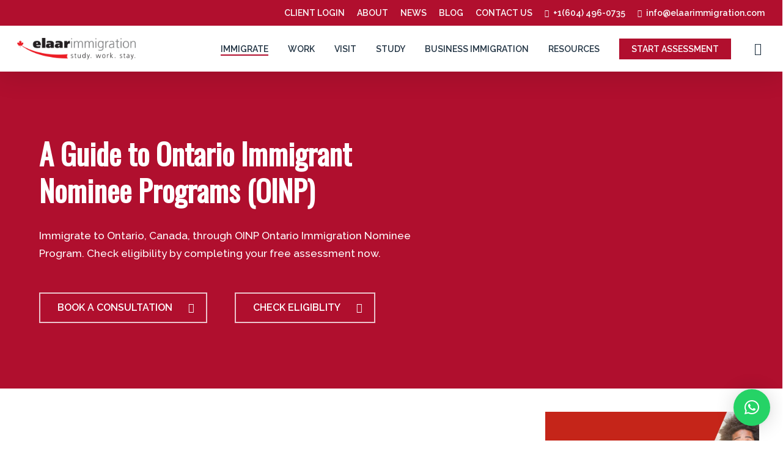

--- FILE ---
content_type: text/html; charset=UTF-8
request_url: https://www.elaarimmigration.ca/ontario-immigrant-nominee-program-oinp/
body_size: 36109
content:
<!doctype html>
<html lang="en-US" prefix="og: https://ogp.me/ns#" class="no-js">
<head>
	<meta charset="UTF-8">
	<meta name="viewport" content="width=device-width, initial-scale=1, maximum-scale=1, user-scalable=0" />
<!-- Search Engine Optimization by Rank Math - https://rankmath.com/ -->
<title>Ontario Immigrant Nominee Program (OINP) Streams | ELAAR</title>
<meta name="description" content="Ontario Immigrant Nominee Program (OINP) is designed to welcome graduates, skilled workers and business immigrants to Ontario. Check your eligibility now!"/>
<meta name="robots" content="follow, index, max-snippet:-1, max-video-preview:-1, max-image-preview:large"/>
<link rel="canonical" href="https://www.elaarimmigration.com/ontario-immigrant-nominee-program-oinp/" />
<meta property="og:locale" content="en_US" />
<meta property="og:type" content="article" />
<meta property="og:title" content="Ontario Immigrant Nominee Program (OINP) Streams | ELAAR" />
<meta property="og:description" content="Ontario Immigrant Nominee Program (OINP) is designed to welcome graduates, skilled workers and business immigrants to Ontario. Check your eligibility now!" />
<meta property="og:url" content="https://www.elaarimmigration.com/ontario-immigrant-nominee-program-oinp/" />
<meta property="og:site_name" content="Elaar Immigration Consulting Inc" />
<meta property="article:publisher" content="https://www.facebook.com/elaarimmigration/" />
<meta property="og:updated_time" content="2024-09-27T18:07:20-07:00" />
<meta property="og:image" content="https://www.elaarimmigration.com/wp-content/uploads/2022/11/Ontario-Immigrant-Nominee-Program-OINP.png" />
<meta property="og:image:secure_url" content="https://www.elaarimmigration.com/wp-content/uploads/2022/11/Ontario-Immigrant-Nominee-Program-OINP.png" />
<meta property="og:image:width" content="768" />
<meta property="og:image:height" content="512" />
<meta property="og:image:alt" content="Ontario Immigrant Nominee Program OINP" />
<meta property="og:image:type" content="image/png" />
<meta name="twitter:card" content="summary_large_image" />
<meta name="twitter:title" content="Ontario Immigrant Nominee Program (OINP) Streams | ELAAR" />
<meta name="twitter:description" content="Ontario Immigrant Nominee Program (OINP) is designed to welcome graduates, skilled workers and business immigrants to Ontario. Check your eligibility now!" />
<meta name="twitter:site" content="@ElaarInc" />
<meta name="twitter:creator" content="@ElaarInc" />
<meta name="twitter:image" content="https://www.elaarimmigration.com/wp-content/uploads/2022/11/Ontario-Immigrant-Nominee-Program-OINP.png" />
<meta name="twitter:label1" content="Time to read" />
<meta name="twitter:data1" content="11 minutes" />
<!-- /Rank Math WordPress SEO plugin -->

<link rel='dns-prefetch' href='//www.elaarimmigration.com' />
<link rel='dns-prefetch' href='//fonts.googleapis.com' />
<link rel="alternate" type="application/rss+xml" title="Elaar Immigration Consulting Inc &raquo; Feed" href="https://www.elaarimmigration.com/feed/" />
<link rel="alternate" type="application/rss+xml" title="Elaar Immigration Consulting Inc &raquo; Comments Feed" href="https://www.elaarimmigration.com/comments/feed/" />
<link rel="alternate" type="application/rss+xml" title="Elaar Immigration Consulting Inc &raquo; Stories Feed" href="https://www.elaarimmigration.com/web-stories/feed/"><link rel="preload" href="https://www.elaarimmigration.com/wp-content/themes/salient/css/fonts/icomoon.woff?v=1.1" as="font" type="font/woff" crossorigin="anonymous"><script type="text/javascript">
/* <![CDATA[ */
window._wpemojiSettings = {"baseUrl":"https:\/\/s.w.org\/images\/core\/emoji\/14.0.0\/72x72\/","ext":".png","svgUrl":"https:\/\/s.w.org\/images\/core\/emoji\/14.0.0\/svg\/","svgExt":".svg","source":{"concatemoji":"https:\/\/www.elaarimmigration.com\/wp-includes\/js\/wp-emoji-release.min.js?ver=6.4.4"}};
/*! This file is auto-generated */
!function(i,n){var o,s,e;function c(e){try{var t={supportTests:e,timestamp:(new Date).valueOf()};sessionStorage.setItem(o,JSON.stringify(t))}catch(e){}}function p(e,t,n){e.clearRect(0,0,e.canvas.width,e.canvas.height),e.fillText(t,0,0);var t=new Uint32Array(e.getImageData(0,0,e.canvas.width,e.canvas.height).data),r=(e.clearRect(0,0,e.canvas.width,e.canvas.height),e.fillText(n,0,0),new Uint32Array(e.getImageData(0,0,e.canvas.width,e.canvas.height).data));return t.every(function(e,t){return e===r[t]})}function u(e,t,n){switch(t){case"flag":return n(e,"\ud83c\udff3\ufe0f\u200d\u26a7\ufe0f","\ud83c\udff3\ufe0f\u200b\u26a7\ufe0f")?!1:!n(e,"\ud83c\uddfa\ud83c\uddf3","\ud83c\uddfa\u200b\ud83c\uddf3")&&!n(e,"\ud83c\udff4\udb40\udc67\udb40\udc62\udb40\udc65\udb40\udc6e\udb40\udc67\udb40\udc7f","\ud83c\udff4\u200b\udb40\udc67\u200b\udb40\udc62\u200b\udb40\udc65\u200b\udb40\udc6e\u200b\udb40\udc67\u200b\udb40\udc7f");case"emoji":return!n(e,"\ud83e\udef1\ud83c\udffb\u200d\ud83e\udef2\ud83c\udfff","\ud83e\udef1\ud83c\udffb\u200b\ud83e\udef2\ud83c\udfff")}return!1}function f(e,t,n){var r="undefined"!=typeof WorkerGlobalScope&&self instanceof WorkerGlobalScope?new OffscreenCanvas(300,150):i.createElement("canvas"),a=r.getContext("2d",{willReadFrequently:!0}),o=(a.textBaseline="top",a.font="600 32px Arial",{});return e.forEach(function(e){o[e]=t(a,e,n)}),o}function t(e){var t=i.createElement("script");t.src=e,t.defer=!0,i.head.appendChild(t)}"undefined"!=typeof Promise&&(o="wpEmojiSettingsSupports",s=["flag","emoji"],n.supports={everything:!0,everythingExceptFlag:!0},e=new Promise(function(e){i.addEventListener("DOMContentLoaded",e,{once:!0})}),new Promise(function(t){var n=function(){try{var e=JSON.parse(sessionStorage.getItem(o));if("object"==typeof e&&"number"==typeof e.timestamp&&(new Date).valueOf()<e.timestamp+604800&&"object"==typeof e.supportTests)return e.supportTests}catch(e){}return null}();if(!n){if("undefined"!=typeof Worker&&"undefined"!=typeof OffscreenCanvas&&"undefined"!=typeof URL&&URL.createObjectURL&&"undefined"!=typeof Blob)try{var e="postMessage("+f.toString()+"("+[JSON.stringify(s),u.toString(),p.toString()].join(",")+"));",r=new Blob([e],{type:"text/javascript"}),a=new Worker(URL.createObjectURL(r),{name:"wpTestEmojiSupports"});return void(a.onmessage=function(e){c(n=e.data),a.terminate(),t(n)})}catch(e){}c(n=f(s,u,p))}t(n)}).then(function(e){for(var t in e)n.supports[t]=e[t],n.supports.everything=n.supports.everything&&n.supports[t],"flag"!==t&&(n.supports.everythingExceptFlag=n.supports.everythingExceptFlag&&n.supports[t]);n.supports.everythingExceptFlag=n.supports.everythingExceptFlag&&!n.supports.flag,n.DOMReady=!1,n.readyCallback=function(){n.DOMReady=!0}}).then(function(){return e}).then(function(){var e;n.supports.everything||(n.readyCallback(),(e=n.source||{}).concatemoji?t(e.concatemoji):e.wpemoji&&e.twemoji&&(t(e.twemoji),t(e.wpemoji)))}))}((window,document),window._wpemojiSettings);
/* ]]> */
</script>

<style id='wp-emoji-styles-inline-css' type='text/css'>

	img.wp-smiley, img.emoji {
		display: inline !important;
		border: none !important;
		box-shadow: none !important;
		height: 1em !important;
		width: 1em !important;
		margin: 0 0.07em !important;
		vertical-align: -0.1em !important;
		background: none !important;
		padding: 0 !important;
	}
</style>
<link rel='stylesheet' id='wp-block-library-css' href='https://www.elaarimmigration.com/wp-includes/css/dist/block-library/style.min.css?ver=6.4.4' type='text/css' media='all' />
<style id='rank-math-toc-block-style-inline-css' type='text/css'>
.wp-block-rank-math-toc-block nav ol{counter-reset:item}.wp-block-rank-math-toc-block nav ol li{display:block}.wp-block-rank-math-toc-block nav ol li:before{content:counters(item, ".") " ";counter-increment:item}

</style>
<style id='classic-theme-styles-inline-css' type='text/css'>
/*! This file is auto-generated */
.wp-block-button__link{color:#fff;background-color:#32373c;border-radius:9999px;box-shadow:none;text-decoration:none;padding:calc(.667em + 2px) calc(1.333em + 2px);font-size:1.125em}.wp-block-file__button{background:#32373c;color:#fff;text-decoration:none}
</style>
<style id='global-styles-inline-css' type='text/css'>
body{--wp--preset--color--black: #000000;--wp--preset--color--cyan-bluish-gray: #abb8c3;--wp--preset--color--white: #ffffff;--wp--preset--color--pale-pink: #f78da7;--wp--preset--color--vivid-red: #cf2e2e;--wp--preset--color--luminous-vivid-orange: #ff6900;--wp--preset--color--luminous-vivid-amber: #fcb900;--wp--preset--color--light-green-cyan: #7bdcb5;--wp--preset--color--vivid-green-cyan: #00d084;--wp--preset--color--pale-cyan-blue: #8ed1fc;--wp--preset--color--vivid-cyan-blue: #0693e3;--wp--preset--color--vivid-purple: #9b51e0;--wp--preset--gradient--vivid-cyan-blue-to-vivid-purple: linear-gradient(135deg,rgba(6,147,227,1) 0%,rgb(155,81,224) 100%);--wp--preset--gradient--light-green-cyan-to-vivid-green-cyan: linear-gradient(135deg,rgb(122,220,180) 0%,rgb(0,208,130) 100%);--wp--preset--gradient--luminous-vivid-amber-to-luminous-vivid-orange: linear-gradient(135deg,rgba(252,185,0,1) 0%,rgba(255,105,0,1) 100%);--wp--preset--gradient--luminous-vivid-orange-to-vivid-red: linear-gradient(135deg,rgba(255,105,0,1) 0%,rgb(207,46,46) 100%);--wp--preset--gradient--very-light-gray-to-cyan-bluish-gray: linear-gradient(135deg,rgb(238,238,238) 0%,rgb(169,184,195) 100%);--wp--preset--gradient--cool-to-warm-spectrum: linear-gradient(135deg,rgb(74,234,220) 0%,rgb(151,120,209) 20%,rgb(207,42,186) 40%,rgb(238,44,130) 60%,rgb(251,105,98) 80%,rgb(254,248,76) 100%);--wp--preset--gradient--blush-light-purple: linear-gradient(135deg,rgb(255,206,236) 0%,rgb(152,150,240) 100%);--wp--preset--gradient--blush-bordeaux: linear-gradient(135deg,rgb(254,205,165) 0%,rgb(254,45,45) 50%,rgb(107,0,62) 100%);--wp--preset--gradient--luminous-dusk: linear-gradient(135deg,rgb(255,203,112) 0%,rgb(199,81,192) 50%,rgb(65,88,208) 100%);--wp--preset--gradient--pale-ocean: linear-gradient(135deg,rgb(255,245,203) 0%,rgb(182,227,212) 50%,rgb(51,167,181) 100%);--wp--preset--gradient--electric-grass: linear-gradient(135deg,rgb(202,248,128) 0%,rgb(113,206,126) 100%);--wp--preset--gradient--midnight: linear-gradient(135deg,rgb(2,3,129) 0%,rgb(40,116,252) 100%);--wp--preset--font-size--small: 13px;--wp--preset--font-size--medium: 20px;--wp--preset--font-size--large: 36px;--wp--preset--font-size--x-large: 42px;--wp--preset--spacing--20: 0.44rem;--wp--preset--spacing--30: 0.67rem;--wp--preset--spacing--40: 1rem;--wp--preset--spacing--50: 1.5rem;--wp--preset--spacing--60: 2.25rem;--wp--preset--spacing--70: 3.38rem;--wp--preset--spacing--80: 5.06rem;--wp--preset--shadow--natural: 6px 6px 9px rgba(0, 0, 0, 0.2);--wp--preset--shadow--deep: 12px 12px 50px rgba(0, 0, 0, 0.4);--wp--preset--shadow--sharp: 6px 6px 0px rgba(0, 0, 0, 0.2);--wp--preset--shadow--outlined: 6px 6px 0px -3px rgba(255, 255, 255, 1), 6px 6px rgba(0, 0, 0, 1);--wp--preset--shadow--crisp: 6px 6px 0px rgba(0, 0, 0, 1);}:where(.is-layout-flex){gap: 0.5em;}:where(.is-layout-grid){gap: 0.5em;}body .is-layout-flow > .alignleft{float: left;margin-inline-start: 0;margin-inline-end: 2em;}body .is-layout-flow > .alignright{float: right;margin-inline-start: 2em;margin-inline-end: 0;}body .is-layout-flow > .aligncenter{margin-left: auto !important;margin-right: auto !important;}body .is-layout-constrained > .alignleft{float: left;margin-inline-start: 0;margin-inline-end: 2em;}body .is-layout-constrained > .alignright{float: right;margin-inline-start: 2em;margin-inline-end: 0;}body .is-layout-constrained > .aligncenter{margin-left: auto !important;margin-right: auto !important;}body .is-layout-constrained > :where(:not(.alignleft):not(.alignright):not(.alignfull)){max-width: var(--wp--style--global--content-size);margin-left: auto !important;margin-right: auto !important;}body .is-layout-constrained > .alignwide{max-width: var(--wp--style--global--wide-size);}body .is-layout-flex{display: flex;}body .is-layout-flex{flex-wrap: wrap;align-items: center;}body .is-layout-flex > *{margin: 0;}body .is-layout-grid{display: grid;}body .is-layout-grid > *{margin: 0;}:where(.wp-block-columns.is-layout-flex){gap: 2em;}:where(.wp-block-columns.is-layout-grid){gap: 2em;}:where(.wp-block-post-template.is-layout-flex){gap: 1.25em;}:where(.wp-block-post-template.is-layout-grid){gap: 1.25em;}.has-black-color{color: var(--wp--preset--color--black) !important;}.has-cyan-bluish-gray-color{color: var(--wp--preset--color--cyan-bluish-gray) !important;}.has-white-color{color: var(--wp--preset--color--white) !important;}.has-pale-pink-color{color: var(--wp--preset--color--pale-pink) !important;}.has-vivid-red-color{color: var(--wp--preset--color--vivid-red) !important;}.has-luminous-vivid-orange-color{color: var(--wp--preset--color--luminous-vivid-orange) !important;}.has-luminous-vivid-amber-color{color: var(--wp--preset--color--luminous-vivid-amber) !important;}.has-light-green-cyan-color{color: var(--wp--preset--color--light-green-cyan) !important;}.has-vivid-green-cyan-color{color: var(--wp--preset--color--vivid-green-cyan) !important;}.has-pale-cyan-blue-color{color: var(--wp--preset--color--pale-cyan-blue) !important;}.has-vivid-cyan-blue-color{color: var(--wp--preset--color--vivid-cyan-blue) !important;}.has-vivid-purple-color{color: var(--wp--preset--color--vivid-purple) !important;}.has-black-background-color{background-color: var(--wp--preset--color--black) !important;}.has-cyan-bluish-gray-background-color{background-color: var(--wp--preset--color--cyan-bluish-gray) !important;}.has-white-background-color{background-color: var(--wp--preset--color--white) !important;}.has-pale-pink-background-color{background-color: var(--wp--preset--color--pale-pink) !important;}.has-vivid-red-background-color{background-color: var(--wp--preset--color--vivid-red) !important;}.has-luminous-vivid-orange-background-color{background-color: var(--wp--preset--color--luminous-vivid-orange) !important;}.has-luminous-vivid-amber-background-color{background-color: var(--wp--preset--color--luminous-vivid-amber) !important;}.has-light-green-cyan-background-color{background-color: var(--wp--preset--color--light-green-cyan) !important;}.has-vivid-green-cyan-background-color{background-color: var(--wp--preset--color--vivid-green-cyan) !important;}.has-pale-cyan-blue-background-color{background-color: var(--wp--preset--color--pale-cyan-blue) !important;}.has-vivid-cyan-blue-background-color{background-color: var(--wp--preset--color--vivid-cyan-blue) !important;}.has-vivid-purple-background-color{background-color: var(--wp--preset--color--vivid-purple) !important;}.has-black-border-color{border-color: var(--wp--preset--color--black) !important;}.has-cyan-bluish-gray-border-color{border-color: var(--wp--preset--color--cyan-bluish-gray) !important;}.has-white-border-color{border-color: var(--wp--preset--color--white) !important;}.has-pale-pink-border-color{border-color: var(--wp--preset--color--pale-pink) !important;}.has-vivid-red-border-color{border-color: var(--wp--preset--color--vivid-red) !important;}.has-luminous-vivid-orange-border-color{border-color: var(--wp--preset--color--luminous-vivid-orange) !important;}.has-luminous-vivid-amber-border-color{border-color: var(--wp--preset--color--luminous-vivid-amber) !important;}.has-light-green-cyan-border-color{border-color: var(--wp--preset--color--light-green-cyan) !important;}.has-vivid-green-cyan-border-color{border-color: var(--wp--preset--color--vivid-green-cyan) !important;}.has-pale-cyan-blue-border-color{border-color: var(--wp--preset--color--pale-cyan-blue) !important;}.has-vivid-cyan-blue-border-color{border-color: var(--wp--preset--color--vivid-cyan-blue) !important;}.has-vivid-purple-border-color{border-color: var(--wp--preset--color--vivid-purple) !important;}.has-vivid-cyan-blue-to-vivid-purple-gradient-background{background: var(--wp--preset--gradient--vivid-cyan-blue-to-vivid-purple) !important;}.has-light-green-cyan-to-vivid-green-cyan-gradient-background{background: var(--wp--preset--gradient--light-green-cyan-to-vivid-green-cyan) !important;}.has-luminous-vivid-amber-to-luminous-vivid-orange-gradient-background{background: var(--wp--preset--gradient--luminous-vivid-amber-to-luminous-vivid-orange) !important;}.has-luminous-vivid-orange-to-vivid-red-gradient-background{background: var(--wp--preset--gradient--luminous-vivid-orange-to-vivid-red) !important;}.has-very-light-gray-to-cyan-bluish-gray-gradient-background{background: var(--wp--preset--gradient--very-light-gray-to-cyan-bluish-gray) !important;}.has-cool-to-warm-spectrum-gradient-background{background: var(--wp--preset--gradient--cool-to-warm-spectrum) !important;}.has-blush-light-purple-gradient-background{background: var(--wp--preset--gradient--blush-light-purple) !important;}.has-blush-bordeaux-gradient-background{background: var(--wp--preset--gradient--blush-bordeaux) !important;}.has-luminous-dusk-gradient-background{background: var(--wp--preset--gradient--luminous-dusk) !important;}.has-pale-ocean-gradient-background{background: var(--wp--preset--gradient--pale-ocean) !important;}.has-electric-grass-gradient-background{background: var(--wp--preset--gradient--electric-grass) !important;}.has-midnight-gradient-background{background: var(--wp--preset--gradient--midnight) !important;}.has-small-font-size{font-size: var(--wp--preset--font-size--small) !important;}.has-medium-font-size{font-size: var(--wp--preset--font-size--medium) !important;}.has-large-font-size{font-size: var(--wp--preset--font-size--large) !important;}.has-x-large-font-size{font-size: var(--wp--preset--font-size--x-large) !important;}
.wp-block-navigation a:where(:not(.wp-element-button)){color: inherit;}
:where(.wp-block-post-template.is-layout-flex){gap: 1.25em;}:where(.wp-block-post-template.is-layout-grid){gap: 1.25em;}
:where(.wp-block-columns.is-layout-flex){gap: 2em;}:where(.wp-block-columns.is-layout-grid){gap: 2em;}
.wp-block-pullquote{font-size: 1.5em;line-height: 1.6;}
</style>
<link rel='stylesheet' id='contact-form-7-css' href='https://www.elaarimmigration.com/wp-content/plugins/contact-form-7/includes/css/styles.css?ver=5.9' type='text/css' media='all' />
<link rel='stylesheet' id='salient-social-css' href='https://www.elaarimmigration.com/wp-content/plugins/salient-social/css/style.css?ver=1.2' type='text/css' media='all' />
<style id='salient-social-inline-css' type='text/css'>

  .sharing-default-minimal .nectar-love.loved,
  body .nectar-social[data-color-override="override"].fixed > a:before, 
  body .nectar-social[data-color-override="override"].fixed .nectar-social-inner a,
  .sharing-default-minimal .nectar-social[data-color-override="override"] .nectar-social-inner a:hover {
    background-color: #b10f2e;
  }
  .nectar-social.hover .nectar-love.loved,
  .nectar-social.hover > .nectar-love-button a:hover,
  .nectar-social[data-color-override="override"].hover > div a:hover,
  #single-below-header .nectar-social[data-color-override="override"].hover > div a:hover,
  .nectar-social[data-color-override="override"].hover .share-btn:hover,
  .sharing-default-minimal .nectar-social[data-color-override="override"] .nectar-social-inner a {
    border-color: #b10f2e;
  }
  #single-below-header .nectar-social.hover .nectar-love.loved i,
  #single-below-header .nectar-social.hover[data-color-override="override"] a:hover,
  #single-below-header .nectar-social.hover[data-color-override="override"] a:hover i,
  #single-below-header .nectar-social.hover .nectar-love-button a:hover i,
  .nectar-love:hover i,
  .hover .nectar-love:hover .total_loves,
  .nectar-love.loved i,
  .nectar-social.hover .nectar-love.loved .total_loves,
  .nectar-social.hover .share-btn:hover, 
  .nectar-social[data-color-override="override"].hover .nectar-social-inner a:hover,
  .nectar-social[data-color-override="override"].hover > div:hover span,
  .sharing-default-minimal .nectar-social[data-color-override="override"] .nectar-social-inner a:not(:hover) i,
  .sharing-default-minimal .nectar-social[data-color-override="override"] .nectar-social-inner a:not(:hover) {
    color: #b10f2e;
  }
</style>
<link rel='stylesheet' id='wpsw_social-icons-css' href='https://www.elaarimmigration.com/wp-content/plugins/wp-social-widget/assets/css/social-icons.css?ver=2.2.5' type='text/css' media='all' />
<link rel='stylesheet' id='wpsw_social-css-css' href='https://www.elaarimmigration.com/wp-content/plugins/wp-social-widget/assets/css/social-style.css?ver=2.2.5' type='text/css' media='all' />
<link rel='stylesheet' id='font-awesome-css' href='https://www.elaarimmigration.com/wp-content/themes/salient/css/font-awesome-legacy.min.css?ver=4.7.1' type='text/css' media='all' />
<link rel='stylesheet' id='salient-grid-system-css' href='https://www.elaarimmigration.com/wp-content/themes/salient/css/grid-system.css?ver=13.0.6' type='text/css' media='all' />
<link rel='stylesheet' id='main-styles-css' href='https://www.elaarimmigration.com/wp-content/themes/salient/css/style.css?ver=13.0.6' type='text/css' media='all' />
<style id='main-styles-inline-css' type='text/css'>

		@font-face{
		     font-family:'Open Sans';
		     src:url('https://www.elaarimmigration.com/wp-content/themes/salient/css/fonts/OpenSans-Light.woff') format('woff');
		     font-weight:300;
		     font-style:normal
		}
		 @font-face{
		     font-family:'Open Sans';
		     src:url('https://www.elaarimmigration.com/wp-content/themes/salient/css/fonts/OpenSans-Regular.woff') format('woff');
		     font-weight:400;
		     font-style:normal
		}
		 @font-face{
		     font-family:'Open Sans';
		     src:url('https://www.elaarimmigration.com/wp-content/themes/salient/css/fonts/OpenSans-SemiBold.woff') format('woff');
		     font-weight:600;
		     font-style:normal
		}
		 @font-face{
		     font-family:'Open Sans';
		     src:url('https://www.elaarimmigration.com/wp-content/themes/salient/css/fonts/OpenSans-Bold.woff') format('woff');
		     font-weight:700;
		     font-style:normal
		}
html body[data-header-resize="1"] .container-wrap, html body[data-header-format="left-header"][data-header-resize="0"] .container-wrap, html body[data-header-resize="0"] .container-wrap, body[data-header-format="left-header"][data-header-resize="0"] .container-wrap { padding-top: 0; } .main-content > .row > #breadcrumbs.yoast { padding: 20px 0; }
</style>
<link rel='stylesheet' id='nectar-header-secondary-nav-css' href='https://www.elaarimmigration.com/wp-content/themes/salient/css/header/header-secondary-nav.css?ver=13.0.6' type='text/css' media='all' />
<link rel='stylesheet' id='nectar-element-recent-posts-css' href='https://www.elaarimmigration.com/wp-content/themes/salient/css/elements/element-recent-posts.css?ver=13.0.6' type='text/css' media='all' />
<link rel='stylesheet' id='responsive-css' href='https://www.elaarimmigration.com/wp-content/themes/salient/css/responsive.css?ver=13.0.6' type='text/css' media='all' />
<link rel='stylesheet' id='skin-material-css' href='https://www.elaarimmigration.com/wp-content/themes/salient/css/skin-material.css?ver=13.0.6' type='text/css' media='all' />
<link rel='stylesheet' id='salient-wp-menu-dynamic-css' href='https://www.elaarimmigration.com/wp-content/uploads/salient/menu-dynamic.css?ver=63019' type='text/css' media='all' />
<link rel='stylesheet' id='nectar-widget-posts-css' href='https://www.elaarimmigration.com/wp-content/themes/salient/css/elements/widget-nectar-posts.css?ver=13.0.6' type='text/css' media='all' />
<link rel='stylesheet' id='tablepress-default-css' href='https://www.elaarimmigration.com/wp-content/plugins/tablepress/css/build/default.css?ver=2.2.5' type='text/css' media='all' />
<link rel='stylesheet' id='qlwapp-css' href='https://www.elaarimmigration.com/wp-content/plugins/wp-whatsapp-chat/build/frontend/css/style.css?ver=7.3.3' type='text/css' media='all' />
<link rel='stylesheet' id='js_composer_front-css' href='https://www.elaarimmigration.com/wp-content/plugins/js_composer_salient/assets/css/js_composer.min.css?ver=6.6.0' type='text/css' media='all' />
<link rel='stylesheet' id='dynamic-css-css' href='https://www.elaarimmigration.com/wp-content/themes/salient/css/salient-dynamic-styles.css?ver=14270' type='text/css' media='all' />
<style id='dynamic-css-inline-css' type='text/css'>
@media only screen and (min-width:1000px){body #ajax-content-wrap.no-scroll{min-height:calc(100vh - 117px);height:calc(100vh - 117px)!important;}}@media only screen and (min-width:1000px){#page-header-wrap.fullscreen-header,#page-header-wrap.fullscreen-header #page-header-bg,html:not(.nectar-box-roll-loaded) .nectar-box-roll > #page-header-bg.fullscreen-header,.nectar_fullscreen_zoom_recent_projects,#nectar_fullscreen_rows:not(.afterLoaded) > div{height:calc(100vh - 116px);}.wpb_row.vc_row-o-full-height.top-level,.wpb_row.vc_row-o-full-height.top-level > .col.span_12{min-height:calc(100vh - 116px);}html:not(.nectar-box-roll-loaded) .nectar-box-roll > #page-header-bg.fullscreen-header{top:117px;}.nectar-slider-wrap[data-fullscreen="true"]:not(.loaded),.nectar-slider-wrap[data-fullscreen="true"]:not(.loaded) .swiper-container{height:calc(100vh - 115px)!important;}.admin-bar .nectar-slider-wrap[data-fullscreen="true"]:not(.loaded),.admin-bar .nectar-slider-wrap[data-fullscreen="true"]:not(.loaded) .swiper-container{height:calc(100vh - 115px - 32px)!important;}}@media only screen and (max-width:999px){.vc_row.top_padding_tablet_2pct{padding-top:2%!important;}}@media only screen and (max-width:999px){.vc_row.bottom_padding_tablet_2pct{padding-bottom:2%!important;}}@media only screen and (max-width:999px){.wpb_column.top_margin_tablet_5pct{margin-top:5%!important;}}@media only screen and (max-width:999px){.wpb_row .wpb_column.padding-7-percent_tablet > .vc_column-inner{padding:calc(999px * 0.07);}}.wpb_column.child_column.el_spacing_20px > .vc_column-inner > .wpb_wrapper > div{margin-bottom:20px;}@media only screen and (max-width:999px){.wpb_column.child_column.top_margin_tablet_5pct{margin-top:5%!important;}}@media only screen and (max-width:999px){.wpb_column.child_column.bottom_margin_tablet_5pct{margin-bottom:5%!important;}}@media only screen and (max-width:690px){.wpb_column.child_column.bottom_margin_phone_5pct{margin-bottom:5%!important;}}@media only screen and (max-width:690px){.wpb_column.left_margin_phone_3pct{margin-left:3%!important;}}@media only screen and (max-width:690px){.wpb_column.right_margin_phone_3pct{margin-right:3%!important;}}@media only screen and (max-width:690px){.wpb_row .wpb_column.padding-2-percent_phone > .vc_column-inner{padding:calc(690px * 0.02);}}@media only screen and (max-width:690px){.wpb_column.bottom_margin_phone_5pct{margin-bottom:5%!important;}}@media only screen and (max-width:690px){.wpb_row .wpb_column.padding-3-percent_phone > .vc_column-inner{padding:calc(690px * 0.03);}}@media only screen and (max-width:690px){.wpb_column.top_margin_phone_5pct{margin-top:5%!important;}}@media only screen and (max-width:690px){.vc_row.bottom_padding_phone_2pct{padding-bottom:2%!important;}}@media only screen and (max-width:690px){.vc_row.top_padding_phone_2pct{padding-top:2%!important;}}.screen-reader-text,.nectar-skip-to-content:not(:focus){border:0;clip:rect(1px,1px,1px,1px);clip-path:inset(50%);height:1px;margin:-1px;overflow:hidden;padding:0;position:absolute!important;width:1px;word-wrap:normal!important;}
h1, h2, h3 {font-family: 'Oswald' !important;}
h1.entry-title{font-family: 'Oswald' !important;}
.fa{ 
  font-family: FontAwesome !important;
}
</style>
<link rel='stylesheet' id='salient-child-style-css' href='https://www.elaarimmigration.com/wp-content/themes/salient-child/style.css?ver=13.0.6' type='text/css' media='all' />
<link rel='stylesheet' id='salient-calculators-style-css' href='https://www.elaarimmigration.com/wp-content/themes/salient-child/calstyle.css?ver=13.0.6' type='text/css' media='all' />
<link rel='stylesheet' id='redux-google-fonts-salient_redux-css' href='https://fonts.googleapis.com/css?family=Oswald%7CRaleway%3A600&#038;subset=latin&#038;display=swap&#038;ver=1754820431' type='text/css' media='all' />
<script type="text/javascript" src="https://www.elaarimmigration.com/wp-includes/js/jquery/jquery.min.js?ver=3.7.1" id="jquery-core-js"></script>
<script type="text/javascript" src="https://www.elaarimmigration.com/wp-includes/js/jquery/jquery-migrate.min.js?ver=3.4.1" id="jquery-migrate-js"></script>
<script type="text/javascript" src="https://www.elaarimmigration.com/wp-content/plugins/stickyl/assets/js/jq-sticky-anything.min.js?ver=2.1.1" id="stickyAnythingLib-js"></script>
<link rel="https://api.w.org/" href="https://www.elaarimmigration.com/wp-json/" /><link rel="alternate" type="application/json" href="https://www.elaarimmigration.com/wp-json/wp/v2/pages/1369" /><link rel="EditURI" type="application/rsd+xml" title="RSD" href="https://www.elaarimmigration.com/xmlrpc.php?rsd" />
<meta name="generator" content="WordPress 6.4.4" />
<link rel='shortlink' href='https://www.elaarimmigration.com/?p=1369' />
<link rel="alternate" type="application/json+oembed" href="https://www.elaarimmigration.com/wp-json/oembed/1.0/embed?url=https%3A%2F%2Fwww.elaarimmigration.com%2Fontario-immigrant-nominee-program-oinp%2F" />
<link rel="alternate" type="text/xml+oembed" href="https://www.elaarimmigration.com/wp-json/oembed/1.0/embed?url=https%3A%2F%2Fwww.elaarimmigration.com%2Fontario-immigrant-nominee-program-oinp%2F&#038;format=xml" />
<link rel="icon" type="image/x-icon" href="https://www.elaarimmigration.com/wp-content/uploads/2024/06/favicon-32x32-1.png">

<script type="application/ld+json">
{
  "@context": "https://schema.org",
  "@type": "Organization",
  "name": "Elaar Immigration Consulting Inc.",
  "url": "https://www.elaarimmigration.com",
  "logo": "https://elaarimmigration.com/wp-content/uploads/2019/04/ELAAR_FINAL-1-2.png",
  "sameAs": [
    "https://www.facebook.com/elaarimmigration/",
    "https://twitter.com/ElaarInc",
    "https://www.youtube.com/channel/UCwy46_q3nZQE1wkiHEtWzMQ/videos",
    "https://www.linkedin.com/company/elaarimmigration-ca/",
    "https://www.instagram.com/elaarimmigration/"
  ]
}
</script>

<script type="application/ld+json">
{
  "@context": "https://schema.org/",
  "@type": "WebSite",
  "name": "Elaar Immigration Consulting Inc.",
  "url": "https://www.elaarimmigration.com",
  "potentialAction": {
    "@type": "SearchAction",
    "target": "https://www.elaarimmigration.com?s={search_term_string}",
    "query-input": "required name=search_term_string"
  }
}
</script>
<!-- Meta Pixel Code -->
<script>
!function(f,b,e,v,n,t,s)
{if(f.fbq)return;n=f.fbq=function(){n.callMethod?
n.callMethod.apply(n,arguments):n.queue.push(arguments)};
if(!f._fbq)f._fbq=n;n.push=n;n.loaded=!0;n.version='2.0';
n.queue=[];t=b.createElement(e);t.async=!0;
t.src=v;s=b.getElementsByTagName(e)[0];
s.parentNode.insertBefore(t,s)}(window, document,'script',
'https://connect.facebook.net/en_US/fbevents.js');
fbq('init', '398863232639994');
fbq('track', 'PageView');
</script>
<noscript><img height="1" width="1" style="display:none"
src="https://www.facebook.com/tr?id=398863232639994&ev=PageView&noscript=1"
/></noscript>
<!-- End Meta Pixel Code -->

<script src="https://analytics.ahrefs.com/analytics.js" data-key="ao5ORlTPCit8BbzNMusgRg" async></script>

<!-- Google Tag Manager -->
<script>(function(w,d,s,l,i){w[l]=w[l]||[];w[l].push({'gtm.start':
new Date().getTime(),event:'gtm.js'});var f=d.getElementsByTagName(s)[0],
j=d.createElement(s),dl=l!='dataLayer'?'&l='+l:'';j.async=true;j.src=
'https://www.googletagmanager.com/gtm.js?id='+i+dl;f.parentNode.insertBefore(j,f);
})(window,document,'script','dataLayer','GTM-TXGWCX6R');</script>
<!-- End Google Tag Manager -->
<script type="application/ld+json">{"@context":"https://schema.org","@type":"FAQPage","mainEntity":[{"@type":"Question","name":"What are the requirements to be eligible for the OINP?","acceptedAnswer":{"@type":"Answer","text":"The requirements for eligibility differ based on the OINP's particular stream or category. They often consist of elements like training, professional background, linguistic ability, and ties to Ontario."}},{"@type":"Question","name":"How do I apply for the Immigrant Nominee Programme in Ontario?","acceptedAnswer":{"@type":"Answer","text":"There are various steps in the application process:\n\nVerify Your Eligibility Choose the best stream for you and make sure you fit its requirements.\nEstablish a Profile Online: Use the OINP online portal to submit an application or Expression of Interest (EOI).\nGet Nomination: If Ontario nominates you, you can then apply to the federal government for permanent residency."}},{"@type":"Question","name":"Does the OINP require a job offer?","acceptedAnswer":{"@type":"Answer","text":"Not always. A legitimate job offer from an Ontario employer is necessary for some OINP streams, but not for others. For instance, a job offer is not required for all Human Capital Category streams."}},{"@type":"Question","name":"What advantages does the OINP offer?","acceptedAnswer":{"@type":"Answer","text":"A province can expedite the process of gaining permanent residency in Canada for successful applicants nominated through the OINP. Ontario provides a wide range of career, educational, and quality-of-life options."}},{"@type":"Question","name":"How much time does it take to complete an application for OINP?","acceptedAnswer":{"@type":"Answer","text":"OINP application processing times can change depending on the particular stream and the case. Usually, it takes a few months to hear back about a nomination after submitting an application."}}]}</script>
<script type="text/javascript"> var root = document.getElementsByTagName( "html" )[0]; root.setAttribute( "class", "js" ); </script>      <meta name="onesignal" content="wordpress-plugin"/>
            <script>

      window.OneSignal = window.OneSignal || [];

      OneSignal.push( function() {
        OneSignal.SERVICE_WORKER_UPDATER_PATH = 'OneSignalSDKUpdaterWorker.js';
                      OneSignal.SERVICE_WORKER_PATH = 'OneSignalSDKWorker.js';
                      OneSignal.SERVICE_WORKER_PARAM = { scope: '/wp-content/plugins/onesignal-free-web-push-notifications/sdk_files/push/onesignal/' };
        OneSignal.setDefaultNotificationUrl("https://www.elaarimmigration.com");
        var oneSignal_options = {};
        window._oneSignalInitOptions = oneSignal_options;

        oneSignal_options['wordpress'] = true;
oneSignal_options['appId'] = '7b9ed22e-c066-4996-a298-c2b51812f813';
oneSignal_options['allowLocalhostAsSecureOrigin'] = true;
oneSignal_options['welcomeNotification'] = { };
oneSignal_options['welcomeNotification']['disable'] = true;
oneSignal_options['path'] = "https://www.elaarimmigration.com/wp-content/plugins/onesignal-free-web-push-notifications/sdk_files/";
oneSignal_options['safari_web_id'] = "web.onesignal.auto.147da6f8-95e8-4f3e-9e77-8dc52e1c58f0";
oneSignal_options['persistNotification'] = false;
oneSignal_options['promptOptions'] = { };
                OneSignal.init(window._oneSignalInitOptions);
                      });

      function documentInitOneSignal() {
        var oneSignal_elements = document.getElementsByClassName("OneSignal-prompt");

        var oneSignalLinkClickHandler = function(event) { OneSignal.push(['registerForPushNotifications']); event.preventDefault(); };        for(var i = 0; i < oneSignal_elements.length; i++)
          oneSignal_elements[i].addEventListener('click', oneSignalLinkClickHandler, false);
      }

      if (document.readyState === 'complete') {
           documentInitOneSignal();
      }
      else {
           window.addEventListener("load", function(event){
               documentInitOneSignal();
          });
      }
    </script>
<meta name="generator" content="Powered by WPBakery Page Builder - drag and drop page builder for WordPress."/>
<link rel="icon" href="https://www.elaarimmigration.com/wp-content/uploads/2019/11/IMG-20191104-WA0000-100x100.jpg" sizes="32x32" />
<link rel="icon" href="https://www.elaarimmigration.com/wp-content/uploads/2019/11/IMG-20191104-WA0000-300x300.jpg" sizes="192x192" />
<link rel="apple-touch-icon" href="https://www.elaarimmigration.com/wp-content/uploads/2019/11/IMG-20191104-WA0000-300x300.jpg" />
<meta name="msapplication-TileImage" content="https://www.elaarimmigration.com/wp-content/uploads/2019/11/IMG-20191104-WA0000-300x300.jpg" />
		<style type="text/css" id="wp-custom-css">
			body p {
    font-family: "Raleway";
    font-weight: 500;
    font-size: 1.07rem !important;
    line-height: 1.7 !important;
   padding-bottom:0px!important;
	margin-bottom:1em!important;
margin-top:1em!important;
}

h1.entry-title
{
	font-family: 'Oswald'!important;
line-height:3rem!important
}

body .bold, strong, b {
	font-family:"Raleway";
	font-weight:700;
}

.tru span {
	color:#fff;
}

.menu-item-10520 {
	color:#fff;
}
----Dubai-----

.page-id-10646 .bg-color-stripe
{
display:none!important}


.page-id-10646 #header-space

{
	background-color: rgb(0 0 0 / 0%)!important;
}

.page-id-18007 #header-outer .buttons, .mobile-search {
	display:none!important;
}

.page-id-18007 #footer-outer #copyright .container div:last-child {
    display: none;
}


.page-id-10920 #footer-outer #copyright .container div:last-child {
    display: none;
}

.page-id-10906 #footer-outer #copyright .container div:last-child {
    display: none;
}


----Dubai-----


body.single-post .page-header-bg-image:after{
    background-color: rgb(176, 15, 46, 1) !important;
}

.page-header-bg-image {
    opacity: .9;
}



.wp-block-image figcaption {
	display:none!important;
}

.wp-block-columns {
   
    margin-bottom: 10px;

}



@media only screen and (max-width: 769px) {
	.swap-on-mobile .row_col_wrap_12 {
		display: flex !important;
		flex-direction: column-reverse;
	}
}

@media only screen and (max-width: 1300px) and (min-width: 990px){

}

@media only screen and (max-width: 1300px) {


}
@media only screen and (max-width: 990px) {

}
@media only screen and (max-width: 768px) {

}
@media only screen and (max-width: 600px) {

}
		</style>
					<style>
				:root {
				--qlwapp-scheme-font-family:inherit;--qlwapp-scheme-font-size:18px;--qlwapp-scheme-icon-size:60px;--qlwapp-scheme-icon-font-size:24px;--qlwapp-button-animation-name:none;				}
			</style>
			<style type="text/css" data-type="vc_custom-css">p {    padding-bottom: 0px !important;}</style><noscript><style> .wpb_animate_when_almost_visible { opacity: 1; }</style></noscript>	
<!-- Google Tag Manager -->
<script>(function(w,d,s,l,i){w[l]=w[l]||[];w[l].push({'gtm.start':
new Date().getTime(),event:'gtm.js'});var f=d.getElementsByTagName(s)[0],
j=d.createElement(s),dl=l!='dataLayer'?'&l='+l:'';j.async=true;j.src=
'https://www.googletagmanager.com/gtm.js?id='+i+dl;f.parentNode.insertBefore(j,f);
})(window,document,'script','dataLayer','GTM-5MGTWQZ');</script>
<!-- End Google Tag Manager -->	
	
	<!-- MailerLite Universal -->
<script>
(function(m,a,i,l,e,r){ m['MailerLiteObject']=e;function f(){
var c={ a:arguments,q:[]};var r=this.push(c);return "number"!=typeof r?r:f.bind(c.q);}
f.q=f.q||[];m[e]=m[e]||f.bind(f.q);m[e].q=m[e].q||f.q;r=a.createElement(i);
var _=a.getElementsByTagName(i)[0];r.async=1;r.src=l+'?v'+(~~(new Date().getTime()/1000000));
_.parentNode.insertBefore(r,_);})(window, document, 'script', 'https://static.mailerlite.com/js/universal.js', 'ml');

var ml_account = ml('accounts', '3819146', 'b2c3m0r1c9', 'load');
</script>
	
	<meta name="facebook-domain-verification" content="uppac2u9lx23iu8uohz7vb11626rlx" />
<!-- End MailerLite Universal -->

</head><body class="page-template-default page page-id-1369 page-parent material wpb-js-composer js-comp-ver-6.6.0 vc_responsive" data-footer-reveal="false" data-footer-reveal-shadow="none" data-header-format="default" data-body-border="off" data-boxed-style="" data-header-breakpoint="1000" data-dropdown-style="minimal" data-cae="easeInOutExpo" data-cad="650" data-megamenu-width="contained" data-aie="none" data-ls="magnific" data-apte="standard" data-hhun="1" data-fancy-form-rcs="default" data-form-style="default" data-form-submit="regular" data-is="minimal" data-button-style="default" data-user-account-button="false" data-flex-cols="true" data-col-gap="default" data-header-inherit-rc="false" data-header-search="true" data-animated-anchors="true" data-ajax-transitions="false" data-full-width-header="true" data-slide-out-widget-area="true" data-slide-out-widget-area-style="slide-out-from-right" data-user-set-ocm="off" data-loading-animation="none" data-bg-header="false" data-responsive="1" data-ext-responsive="false" data-ext-padding="90" data-header-resize="0" data-header-color="custom" data-transparent-header="false" data-cart="false" data-remove-m-parallax="" data-remove-m-video-bgs="" data-m-animate="0" data-force-header-trans-color="light" data-smooth-scrolling="0" data-permanent-transparent="false" >
	
	<!-- Google Tag Manager (noscript) -->
<noscript><iframe src="https://www.googletagmanager.com/ns.html?id=GTM-5MGTWQZ"
height="0" width="0" style="display:none;visibility:hidden"></iframe></noscript>
<!-- End Google Tag Manager (noscript) -->
	<div id="fb-root"></div>
<div id="fb-root"></div>
<script async defer crossorigin="anonymous" src="https://connect.facebook.net/en_US/sdk.js#xfbml=1&version=v13.0" nonce="7t6t64nf"></script>
	
	<script type="text/javascript">
	 (function(window, document) {

		 if(navigator.userAgent.match(/(Android|iPod|iPhone|iPad|BlackBerry|IEMobile|Opera Mini)/)) {
			 document.body.className += " using-mobile-browser ";
		 }

		 if( !("ontouchstart" in window) ) {

			 var body = document.querySelector("body");
			 var winW = window.innerWidth;
			 var bodyW = body.clientWidth;

			 if (winW > bodyW + 4) {
				 body.setAttribute("style", "--scroll-bar-w: " + (winW - bodyW - 4) + "px");
			 } else {
				 body.setAttribute("style", "--scroll-bar-w: 0px");
			 }
		 }

	 })(window, document);
   </script><a href="#ajax-content-wrap" class="nectar-skip-to-content">Skip to main content</a><div class="ocm-effect-wrap"><div class="ocm-effect-wrap-inner">	
	<div id="header-space"  data-header-mobile-fixed='1'></div> 
	
		<div id="header-outer" data-has-menu="true" data-has-buttons="yes" data-header-button_style="default" data-using-pr-menu="false" data-mobile-fixed="1" data-ptnm="false" data-lhe="animated_underline" data-user-set-bg="#ffffff" data-format="default" data-permanent-transparent="false" data-megamenu-rt="0" data-remove-fixed="0" data-header-resize="0" data-cart="false" data-transparency-option="0" data-box-shadow="large" data-shrink-num="6" data-using-secondary="1" data-using-logo="1" data-logo-height="35" data-m-logo-height="27" data-padding="20" data-full-width="true" data-condense="false" >
			
	<div id="header-secondary-outer" class="default" data-mobile="default" data-remove-fixed="0" data-lhe="animated_underline" data-secondary-text="false" data-full-width="true" data-mobile-fixed="1" data-permanent-transparent="false" >
		<div class="container">
			<nav>
                
                
                
                
								<ul class="sf-menu">
						<li id="menu-item-2878" class="menu-item menu-item-type-post_type menu-item-object-page nectar-regular-menu-item menu-item-2878"><a href="https://www.elaarimmigration.com/client-login/"><span class="menu-title-text">CLIENT LOGIN</span></a></li>
<li id="menu-item-2163" class="menu-item menu-item-type-post_type menu-item-object-page nectar-regular-menu-item menu-item-2163"><a href="https://www.elaarimmigration.com/about-us/"><span class="menu-title-text">ABOUT</span></a></li>
<li id="menu-item-4406" class="menu-item menu-item-type-post_type menu-item-object-page nectar-regular-menu-item menu-item-4406"><a href="https://www.elaarimmigration.com/news/"><span class="menu-title-text">NEWS</span></a></li>
<li id="menu-item-5439" class="menu-item menu-item-type-post_type menu-item-object-page nectar-regular-menu-item menu-item-5439"><a href="https://www.elaarimmigration.com/blog/"><span class="menu-title-text">BLOG</span></a></li>
<li id="menu-item-2879" class="menu-item menu-item-type-post_type menu-item-object-page nectar-regular-menu-item menu-item-2879"><a href="https://www.elaarimmigration.com/contact-us/"><span class="menu-title-text">CONTACT US</span></a></li>
<li id="menu-item-10279" class="menu-item menu-item-type-custom menu-item-object-custom button_solid_color menu-item-has-icon menu-item-10279"><a href="tel:+16044960735"><i class="nectar-menu-icon fa fa-phone"></i><span class="menu-title-text">+1(604) 496-0735</span></a></li>
<li id="menu-item-10280" class="menu-item menu-item-type-custom menu-item-object-custom button_solid_color menu-item-has-icon menu-item-10280"><a href="mailto:info@elaarimmigration.com"><i class="nectar-menu-icon fa fa-send-o"></i><span class="menu-title-text">info@elaarimmigration.com</span></a></li>
					</ul>
									
			</nav>
		</div>
	</div>
	

<div id="search-outer" class="nectar">
	<div id="search">
		<div class="container">
			 <div id="search-box">
				 <div class="inner-wrap">
					 <div class="col span_12">
						  <form role="search" action="https://www.elaarimmigration.com/" method="GET">
														 <input type="text" name="s" id="s" value="" aria-label="Search" placeholder="Search" />
							 
						
												</form>
					</div><!--/span_12-->
				</div><!--/inner-wrap-->
			 </div><!--/search-box-->
			 <div id="close"><a href="#"><span class="screen-reader-text">Close Search</span>
				<span class="close-wrap"> <span class="close-line close-line1"></span> <span class="close-line close-line2"></span> </span>				 </a></div>
		 </div><!--/container-->
	</div><!--/search-->
</div><!--/search-outer-->

<header id="top">
	<div class="container">
		<div class="row">
			<div class="col span_3">
								<a id="logo" href="https://www.elaarimmigration.com" data-supplied-ml-starting-dark="false" data-supplied-ml-starting="false" data-supplied-ml="false" >
					<img class="stnd skip-lazy dark-version" width="500" height="90" alt="Elaar Immigration Consulting Inc" src="https://www.elaarimmigration.com/wp-content/uploads/2022/10/elaar-immigration-consulting-inc-logo.png"  />				</a>
							</div><!--/span_3-->

			<div class="col span_9 col_last">
									<a class="mobile-search" href="#searchbox"><span class="nectar-icon icon-salient-search" aria-hidden="true"></span><span class="screen-reader-text">search</span></a>
																		<div class="slide-out-widget-area-toggle mobile-icon slide-out-from-right" data-custom-color="false" data-icon-animation="simple-transform">
						<div> <a href="#sidewidgetarea" aria-label="Navigation Menu" aria-expanded="false" class="closed">
							<span class="screen-reader-text">Menu</span><span aria-hidden="true"> <i class="lines-button x2"> <i class="lines"></i> </i> </span>
						</a></div>
					</div>
				
									<nav>
													<ul class="sf-menu">
								<li id="menu-item-15744" class="menu-item menu-item-type-post_type menu-item-object-page current-menu-ancestor current_page_ancestor menu-item-has-children nectar-regular-menu-item megamenu nectar-megamenu-menu-item align-left width-100 menu-item-15744"><a href="https://www.elaarimmigration.com/canada-immigration/"><span class="menu-title-text">IMMIGRATE</span></a>
<ul class="sub-menu">
	<li id="menu-item-17939" class="menu-item menu-item-type-custom menu-item-object-custom menu-item-has-children nectar-regular-menu-item menu-item-17939"><a href="#"><span class="menu-title-text">&#8211;</span><span class="sf-sub-indicator"><i class="fa fa-angle-right icon-in-menu" aria-hidden="true"></i></span></a>
	<ul class="sub-menu">
		<li id="menu-item-15786" class="menu-item menu-item-type-post_type menu-item-object-page menu-item-has-children nectar-regular-menu-item menu-item-15786"><a href="https://www.elaarimmigration.com/express-entry/"><span class="menu-title-text">Express Entry</span><span class="sf-sub-indicator"><i class="fa fa-angle-right icon-in-menu" aria-hidden="true"></i></span></a>
		<ul class="sub-menu">
			<li id="menu-item-15747" class="menu-item menu-item-type-post_type menu-item-object-page nectar-regular-menu-item menu-item-15747"><a href="https://www.elaarimmigration.com/federal-skilled-worker-program/"><span class="menu-title-text">Federal Skilled Worker Program</span></a></li>
			<li id="menu-item-15745" class="menu-item menu-item-type-post_type menu-item-object-page nectar-regular-menu-item menu-item-15745"><a href="https://www.elaarimmigration.com/canadian-experience-class/"><span class="menu-title-text">Canadian Experience Class</span></a></li>
			<li id="menu-item-15746" class="menu-item menu-item-type-post_type menu-item-object-page nectar-regular-menu-item menu-item-15746"><a href="https://www.elaarimmigration.com/federal-skilled-trades-program/"><span class="menu-title-text">Federal Skilled Trades Program</span></a></li>
		</ul>
</li>
		<li id="menu-item-17861" class="menu-item menu-item-type-custom menu-item-object-custom menu-item-has-children nectar-regular-menu-item menu-item-17861"><a href="#"><span class="menu-title-text">Alternative Pathways to PR</span><span class="sf-sub-indicator"><i class="fa fa-angle-right icon-in-menu" aria-hidden="true"></i></span></a>
		<ul class="sub-menu">
			<li id="menu-item-17862" class="menu-item menu-item-type-post_type menu-item-object-page nectar-regular-menu-item menu-item-17862"><a href="https://www.elaarimmigration.com/move-to-canada-from-us/"><span class="menu-title-text">Moving from the U.S.</span></a></li>
			<li id="menu-item-15789" class="menu-item menu-item-type-post_type menu-item-object-page nectar-regular-menu-item menu-item-15789"><a href="https://www.elaarimmigration.com/quebec-immigration/"><span class="menu-title-text">Quebec Immigration</span></a></li>
		</ul>
</li>
	</ul>
</li>
	<li id="menu-item-15749" class="menu-item menu-item-type-post_type menu-item-object-page current-menu-ancestor current-menu-parent current_page_parent current_page_ancestor menu-item-has-children nectar-regular-menu-item menu-item-15749"><a href="https://www.elaarimmigration.com/provincial-nominee-program-pnp/"><span class="menu-title-text">Provincial Nominee Programs</span><span class="sf-sub-indicator"><i class="fa fa-angle-right icon-in-menu" aria-hidden="true"></i></span></a>
	<ul class="sub-menu">
		<li id="menu-item-15766" class="menu-item menu-item-type-post_type menu-item-object-page nectar-regular-menu-item menu-item-15766"><a href="https://www.elaarimmigration.com/alberta-advantage-immigration-program-aaip/"><span class="menu-title-text">Alberta</span></a></li>
		<li id="menu-item-15785" class="menu-item menu-item-type-post_type menu-item-object-page nectar-regular-menu-item menu-item-15785"><a href="https://www.elaarimmigration.com/british-columbia-provincial-nominee-program-bc-pnp/"><span class="menu-title-text">British Columbia</span></a></li>
		<li id="menu-item-17860" class="menu-item menu-item-type-post_type menu-item-object-page current-menu-item page_item page-item-1369 current_page_item nectar-regular-menu-item menu-item-17860"><a href="https://www.elaarimmigration.com/ontario-immigrant-nominee-program-oinp/" aria-current="page"><span class="menu-title-text">Ontario</span></a></li>
		<li id="menu-item-15780" class="menu-item menu-item-type-post_type menu-item-object-page nectar-regular-menu-item menu-item-15780"><a href="https://www.elaarimmigration.com/manitoba-provincial-nominee-program/"><span class="menu-title-text">Manitoba</span></a></li>
		<li id="menu-item-15753" class="menu-item menu-item-type-post_type menu-item-object-page nectar-regular-menu-item menu-item-15753"><a href="https://www.elaarimmigration.com/saskatchewan-provincial-nominee-program/"><span class="menu-title-text">Saskatchewan</span></a></li>
		<li id="menu-item-15781" class="menu-item menu-item-type-post_type menu-item-object-page nectar-regular-menu-item menu-item-15781"><a href="https://www.elaarimmigration.com/new-brunswick-provincial-nominee-program/"><span class="menu-title-text">New Brunswick</span></a></li>
		<li id="menu-item-15782" class="menu-item menu-item-type-post_type menu-item-object-page nectar-regular-menu-item menu-item-15782"><a href="https://www.elaarimmigration.com/newfoundland-and-labrador-provincial-nominee-program/"><span class="menu-title-text">Newfoundland &#038; Labrador</span></a></li>
		<li id="menu-item-15783" class="menu-item menu-item-type-post_type menu-item-object-page nectar-regular-menu-item menu-item-15783"><a href="https://www.elaarimmigration.com/northwest-territories-provincial-nominee-program/"><span class="menu-title-text">Northwest Territories</span></a></li>
		<li id="menu-item-15784" class="menu-item menu-item-type-post_type menu-item-object-page nectar-regular-menu-item menu-item-15784"><a href="https://www.elaarimmigration.com/nova-scotia-nominee-program/"><span class="menu-title-text">Nova Scotia</span></a></li>
		<li id="menu-item-15754" class="menu-item menu-item-type-post_type menu-item-object-page nectar-regular-menu-item menu-item-15754"><a href="https://www.elaarimmigration.com/prince-edward-island-provincial-nominee-program/"><span class="menu-title-text">Prince Edward Island</span></a></li>
		<li id="menu-item-15756" class="menu-item menu-item-type-post_type menu-item-object-page nectar-regular-menu-item menu-item-15756"><a href="https://www.elaarimmigration.com/yukon-nominee-program-ynp/"><span class="menu-title-text">Yukon</span></a></li>
	</ul>
</li>
	<li id="menu-item-15787" class="menu-item menu-item-type-custom menu-item-object-custom menu-item-has-children nectar-regular-menu-item menu-item-15787"><a href="#"><span class="menu-title-text">Other Programs and Pilots</span><span class="sf-sub-indicator"><i class="fa fa-angle-right icon-in-menu" aria-hidden="true"></i></span></a>
	<ul class="sub-menu">
		<li id="menu-item-15788" class="menu-item menu-item-type-post_type menu-item-object-page nectar-regular-menu-item menu-item-15788"><a href="https://www.elaarimmigration.com/atlantic-immigration-program/"><span class="menu-title-text">Atlantic Immigration Pilot</span></a></li>
		<li id="menu-item-15790" class="menu-item menu-item-type-post_type menu-item-object-page nectar-regular-menu-item menu-item-15790"><a href="https://www.elaarimmigration.com/caregiver-visa-canada/"><span class="menu-title-text">Caregiver Immigration Pilot</span></a></li>
		<li id="menu-item-19080" class="menu-item menu-item-type-post_type menu-item-object-page nectar-regular-menu-item menu-item-19080"><a href="https://www.elaarimmigration.com/francophone-community-immigration-pilot-fcip/"><span class="menu-title-text">Francophone Community Immigration Pilot (FCIP)</span></a></li>
		<li id="menu-item-15791" class="menu-item menu-item-type-post_type menu-item-object-page nectar-regular-menu-item menu-item-15791"><a href="https://www.elaarimmigration.com/humanitarian-compassionate/"><span class="menu-title-text">Humanitarian &#038; Compassionate</span></a></li>
	</ul>
</li>
	<li id="menu-item-15794" class="menu-item menu-item-type-post_type menu-item-object-page menu-item-has-children nectar-regular-menu-item menu-item-15794"><a href="https://www.elaarimmigration.com/family-sponsorship/"><span class="menu-title-text">Family &#038; Spousal Sponsorship</span><span class="sf-sub-indicator"><i class="fa fa-angle-right icon-in-menu" aria-hidden="true"></i></span></a>
	<ul class="sub-menu">
		<li id="menu-item-15761" class="menu-item menu-item-type-post_type menu-item-object-page nectar-regular-menu-item menu-item-15761"><a href="https://www.elaarimmigration.com/family-sponsorship/spouse-visa-canada/"><span class="menu-title-text">Spouse or Common-Law Partner Sponsorship</span></a></li>
		<li id="menu-item-15762" class="menu-item menu-item-type-post_type menu-item-object-page nectar-regular-menu-item menu-item-15762"><a href="https://www.elaarimmigration.com/family-sponsorship/parent-and-grandparent-sponsorship-pgp-program-canada/"><span class="menu-title-text">Parents and Grandparents Sponsorship</span></a></li>
		<li id="menu-item-15797" class="menu-item menu-item-type-post_type menu-item-object-page nectar-regular-menu-item menu-item-15797"><a href="https://www.elaarimmigration.com/family-sponsorship/dependent-child/"><span class="menu-title-text">Dependent Child Sponsorship</span></a></li>
		<li id="menu-item-15760" class="menu-item menu-item-type-post_type menu-item-object-page nectar-regular-menu-item menu-item-15760"><a href="https://www.elaarimmigration.com/family-sponsorship/super-visa-parents-grandparents/"><span class="menu-title-text">Super Visa for Parents and Grandparents</span></a></li>
	</ul>
</li>
</ul>
</li>
<li id="menu-item-15755" class="menu-item menu-item-type-post_type menu-item-object-page menu-item-has-children nectar-regular-menu-item megamenu nectar-megamenu-menu-item align-left width-100 menu-item-15755"><a href="https://www.elaarimmigration.com/work-permit-canada/"><span class="menu-title-text">WORK</span></a>
<ul class="sub-menu">
	<li id="menu-item-15764" class="menu-item menu-item-type-post_type menu-item-object-page menu-item-has-children nectar-regular-menu-item megamenu-column-padding-25px menu-item-15764"><a href="https://www.elaarimmigration.com/open-work-permit/"><span class="menu-title-text">Open Work Permit</span><span class="sf-sub-indicator"><i class="fa fa-angle-right icon-in-menu" aria-hidden="true"></i></span></a>
	<ul class="sub-menu">
		<li id="menu-item-15805" class="menu-item menu-item-type-post_type menu-item-object-page nectar-regular-menu-item menu-item-15805"><a href="https://www.elaarimmigration.com/open-work-permit/post-graduate-work-permit-pgwp-canada/"><span class="menu-title-text">Post-Graduate Work Permit</span></a></li>
		<li id="menu-item-15757" class="menu-item menu-item-type-post_type menu-item-object-page nectar-regular-menu-item menu-item-15757"><a href="https://www.elaarimmigration.com/spouse-open-work-permit-canada/"><span class="menu-title-text">Spousal Open Work Permit</span></a></li>
		<li id="menu-item-17867" class="menu-item menu-item-type-post_type menu-item-object-page nectar-regular-menu-item menu-item-17867"><a href="https://www.elaarimmigration.com/international-experience-class-canada/"><span class="menu-title-text">International Experience Canada</span></a></li>
		<li id="menu-item-17868" class="menu-item menu-item-type-post_type menu-item-object-page nectar-regular-menu-item menu-item-17868"><a href="https://www.elaarimmigration.com/open-work-permit/spouse-international-student/"><span class="menu-title-text">SOWP for Students</span></a></li>
	</ul>
</li>
	<li id="menu-item-17869" class="menu-item menu-item-type-custom menu-item-object-custom menu-item-has-children nectar-regular-menu-item megamenu-column-padding-25px menu-item-17869"><a href="#"><span class="menu-title-text">Employer-Specific Work Permits</span><span class="sf-sub-indicator"><i class="fa fa-angle-right icon-in-menu" aria-hidden="true"></i></span></a>
	<ul class="sub-menu">
		<li id="menu-item-15802" class="menu-item menu-item-type-post_type menu-item-object-page nectar-regular-menu-item menu-item-15802"><a href="https://www.elaarimmigration.com/lmia-work-permit/"><span class="menu-title-text">LMIA-Based Work Permit</span></a></li>
		<li id="menu-item-15801" class="menu-item menu-item-type-post_type menu-item-object-page nectar-regular-menu-item menu-item-15801"><a href="https://www.elaarimmigration.com/lmia-exempt-work-permit/"><span class="menu-title-text">LMIA Exempt Work Permit</span></a></li>
		<li id="menu-item-15800" class="menu-item menu-item-type-post_type menu-item-object-page nectar-regular-menu-item menu-item-15800"><a href="https://www.elaarimmigration.com/lmia-employer-requirements/"><span class="menu-title-text">LMIA Requirements</span></a></li>
	</ul>
</li>
	<li id="menu-item-17870" class="menu-item menu-item-type-post_type menu-item-object-page nectar-regular-menu-item megamenu-column-padding-25px menu-item-17870"><a href="https://www.elaarimmigration.com/caregiver-visa-canada/"><span class="menu-title-text">Caregiver Program</span></a></li>
	<li id="menu-item-17873" class="menu-item menu-item-type-custom menu-item-object-custom menu-item-has-children nectar-regular-menu-item megamenu-column-padding-25px menu-item-17873"><a href="#"><span class="menu-title-text">Job Opportunity, Tools &#038; Resources</span><span class="sf-sub-indicator"><i class="fa fa-angle-right icon-in-menu" aria-hidden="true"></i></span></a>
	<ul class="sub-menu">
		<li id="menu-item-17874" class="menu-item menu-item-type-post_type menu-item-object-post nectar-regular-menu-item menu-item-17874"><a href="https://www.elaarimmigration.com/blog/get-job-offer-from-outside-canada/"><span class="menu-title-text">How to Get a Job Offer</span></a></li>
		<li id="menu-item-17875" class="menu-item menu-item-type-post_type menu-item-object-post nectar-regular-menu-item menu-item-17875"><a href="https://www.elaarimmigration.com/blog/convert-visitor-visa-to-work-permit-canada/"><span class="menu-title-text">Visitor Visa to Work Permit</span></a></li>
	</ul>
</li>
</ul>
</li>
<li id="menu-item-15750" class="menu-item menu-item-type-post_type menu-item-object-page menu-item-has-children nectar-regular-menu-item menu-item-15750"><a href="https://www.elaarimmigration.com/canada-visitor-visa-requirements/"><span class="menu-title-text">VISIT</span></a>
<ul class="sub-menu">
	<li id="menu-item-17876" class="menu-item menu-item-type-post_type menu-item-object-post nectar-regular-menu-item menu-item-17876"><a href="https://www.elaarimmigration.com/blog/canada-visitor-visa-for-parents/"><span class="menu-title-text">Visitor Visa for Parents</span></a></li>
	<li id="menu-item-17877" class="menu-item menu-item-type-post_type menu-item-object-page nectar-regular-menu-item menu-item-17877"><a href="https://www.elaarimmigration.com/visitor-visa-for-spouse-canada/"><span class="menu-title-text">Visitor Visa for Spouse</span></a></li>
	<li id="menu-item-17878" class="menu-item menu-item-type-post_type menu-item-object-page nectar-regular-menu-item menu-item-17878"><a href="https://www.elaarimmigration.com/family-sponsorship/super-visa-parents-grandparents/"><span class="menu-title-text">Super Visa</span></a></li>
</ul>
</li>
<li id="menu-item-15752" class="menu-item menu-item-type-post_type menu-item-object-page menu-item-has-children nectar-regular-menu-item megamenu nectar-megamenu-menu-item align-left width-50 menu-item-15752"><a href="https://www.elaarimmigration.com/canadian-study-permit-visa/"><span class="menu-title-text">STUDY</span></a>
<ul class="sub-menu">
	<li id="menu-item-17941" class="menu-item menu-item-type-custom menu-item-object-custom menu-item-has-children nectar-regular-menu-item hide-title megamenu-column-padding-default menu-item-17941"><a href="#"><span class="menu-title-text">Study Permits</span><span class="sf-sub-indicator"><i class="fa fa-angle-right icon-in-menu" aria-hidden="true"></i></span></a>
	<ul class="sub-menu">
		<li id="menu-item-17880" class="menu-item menu-item-type-post_type menu-item-object-post nectar-regular-menu-item menu-item-17880"><a href="https://www.elaarimmigration.com/blog/canada-study-visa-after-long-gap/"><span class="menu-title-text">Student Visa After 5 to 25 Years Gap</span></a></li>
		<li id="menu-item-17882" class="menu-item menu-item-type-post_type menu-item-object-post nectar-regular-menu-item menu-item-17882"><a href="https://www.elaarimmigration.com/blog/canada-study-permit-refusal-reasons/"><span class="menu-title-text">Study Permit Refusal Reasons</span></a></li>
		<li id="menu-item-17879" class="menu-item menu-item-type-post_type menu-item-object-post nectar-regular-menu-item menu-item-17879"><a href="https://www.elaarimmigration.com/blog/canada-student-spouse-visa-requirements/"><span class="menu-title-text">Canada Student Spouse Visa</span></a></li>
		<li id="menu-item-17923" class="menu-item menu-item-type-post_type menu-item-object-post nectar-regular-menu-item menu-item-17923"><a href="https://www.elaarimmigration.com/blog/schooling-visa-in-canada-with-parents/"><span class="menu-title-text">Schooling Visa for Minor</span></a></li>
	</ul>
</li>
	<li id="menu-item-17884" class="menu-item menu-item-type-custom menu-item-object-custom menu-item-has-children nectar-regular-menu-item hide-title megamenu-column-padding-default menu-item-17884"><a href="#"><span class="menu-title-text">Resources</span><span class="sf-sub-indicator"><i class="fa fa-angle-right icon-in-menu" aria-hidden="true"></i></span></a>
	<ul class="sub-menu">
		<li id="menu-item-17885" class="menu-item menu-item-type-post_type menu-item-object-page nectar-regular-menu-item menu-item-17885"><a href="https://www.elaarimmigration.com/student-direct-stream/"><span class="menu-title-text">Student Direct Stream</span></a></li>
		<li id="menu-item-17886" class="menu-item menu-item-type-post_type menu-item-object-post nectar-regular-menu-item menu-item-17886"><a href="https://www.elaarimmigration.com/blog/student-visa-to-permanent-resident-canada/"><span class="menu-title-text">Student Path of Permanently Residency</span></a></li>
		<li id="menu-item-17881" class="menu-item menu-item-type-post_type menu-item-object-post nectar-regular-menu-item menu-item-17881"><a href="https://www.elaarimmigration.com/blog/canada-student-visa-rejected-apply-again/"><span class="menu-title-text">Student Visa Reapply</span></a></li>
		<li id="menu-item-17887" class="menu-item menu-item-type-post_type menu-item-object-post nectar-regular-menu-item menu-item-17887"><a href="https://www.elaarimmigration.com/blog/five-canadian-universities-ranked-among-worlds-top-universities/"><span class="menu-title-text">Top Universities</span></a></li>
		<li id="menu-item-17883" class="menu-item menu-item-type-post_type menu-item-object-post nectar-regular-menu-item menu-item-17883"><a href="https://www.elaarimmigration.com/blog/document-checklist-for-canada-study-permit-outside-canada/"><span class="menu-title-text">Document Checklist for Study Permit</span></a></li>
	</ul>
</li>
</ul>
</li>
<li id="menu-item-15751" class="menu-item menu-item-type-post_type menu-item-object-page menu-item-has-children nectar-regular-menu-item megamenu nectar-megamenu-menu-item align-left width-100 menu-item-15751"><a href="https://www.elaarimmigration.com/canada-investment-visa-business-immigration/"><span class="menu-title-text">BUSINESS IMMIGRATION</span></a>
<ul class="sub-menu">
	<li id="menu-item-17940" class="menu-item menu-item-type-custom menu-item-object-custom menu-item-has-children nectar-regular-menu-item menu-item-17940"><a href="#"><span class="menu-title-text">&#8211;</span><span class="sf-sub-indicator"><i class="fa fa-angle-right icon-in-menu" aria-hidden="true"></i></span></a>
	<ul class="sub-menu">
		<li id="menu-item-17942" class="menu-item menu-item-type-custom menu-item-object-custom menu-item-has-children nectar-regular-menu-item menu-item-17942"><a href="#"><span class="menu-title-text">Federal Business Programs</span><span class="sf-sub-indicator"><i class="fa fa-angle-right icon-in-menu" aria-hidden="true"></i></span></a>
		<ul class="sub-menu">
			<li id="menu-item-15758" class="menu-item menu-item-type-post_type menu-item-object-page nectar-regular-menu-item menu-item-15758"><a href="https://www.elaarimmigration.com/canada-startup-visa-program/"><span class="menu-title-text">Start-up Visa</span></a></li>
			<li id="menu-item-15795" class="menu-item menu-item-type-post_type menu-item-object-page nectar-regular-menu-item menu-item-15795"><a href="https://www.elaarimmigration.com/self-employed-visa-canada/"><span class="menu-title-text">Self-Employed Visa</span></a></li>
			<li id="menu-item-17943" class="menu-item menu-item-type-post_type menu-item-object-page nectar-regular-menu-item menu-item-17943"><a href="https://www.elaarimmigration.com/canada-startup-visa-program/quebec-startup-visa-program/"><span class="menu-title-text">Quebec Startup Visa</span></a></li>
			<li id="menu-item-17888" class="menu-item menu-item-type-post_type menu-item-object-page nectar-regular-menu-item menu-item-17888"><a href="https://www.elaarimmigration.com/self-employed-visa-canada/quebec-self-employed-program/"><span class="menu-title-text">Quebec Self-Employment Visa</span></a></li>
		</ul>
</li>
		<li id="menu-item-17905" class="menu-item menu-item-type-custom menu-item-object-custom menu-item-has-children nectar-regular-menu-item menu-item-17905"><a href="#"><span class="menu-title-text">Investment in Canada</span><span class="sf-sub-indicator"><i class="fa fa-angle-right icon-in-menu" aria-hidden="true"></i></span></a>
		<ul class="sub-menu">
			<li id="menu-item-17907" class="menu-item menu-item-type-post_type menu-item-object-page nectar-regular-menu-item menu-item-17907"><a href="https://www.elaarimmigration.com/buy-a-business-in-canada-and-get-pr/"><span class="menu-title-text">Buy a Business in Canada for PR</span></a></li>
			<li id="menu-item-17908" class="menu-item menu-item-type-post_type menu-item-object-page nectar-regular-menu-item menu-item-17908"><a href="https://www.elaarimmigration.com/expand-business-to-canada/"><span class="menu-title-text">Expand Your Existing Business to Canada</span></a></li>
		</ul>
</li>
	</ul>
</li>
	<li id="menu-item-17892" class="menu-item menu-item-type-custom menu-item-object-custom menu-item-has-children nectar-regular-menu-item menu-item-17892"><a href="#"><span class="menu-title-text">Provincial Business Programs</span><span class="sf-sub-indicator"><i class="fa fa-angle-right icon-in-menu" aria-hidden="true"></i></span></a>
	<ul class="sub-menu">
		<li id="menu-item-17894" class="menu-item menu-item-type-post_type menu-item-object-page nectar-regular-menu-item menu-item-17894"><a href="https://www.elaarimmigration.com/alberta-entrepreneur-immigration/"><span class="menu-title-text">Alberta</span></a></li>
		<li id="menu-item-17895" class="menu-item menu-item-type-post_type menu-item-object-page nectar-regular-menu-item menu-item-17895"><a href="https://www.elaarimmigration.com/british-columbia-provincial-nominee-program-bc-pnp/entrepreneur-immigration/"><span class="menu-title-text">British Columbia</span></a></li>
		<li id="menu-item-17899" class="menu-item menu-item-type-post_type menu-item-object-page nectar-regular-menu-item menu-item-17899"><a href="https://www.elaarimmigration.com/oinp-entrepreneur-stream/"><span class="menu-title-text">Ontario</span></a></li>
		<li id="menu-item-17896" class="menu-item menu-item-type-post_type menu-item-object-page nectar-regular-menu-item menu-item-17896"><a href="https://www.elaarimmigration.com/mpnp-business-investor-stream/"><span class="menu-title-text">Manitoba</span></a></li>
		<li id="menu-item-17897" class="menu-item menu-item-type-post_type menu-item-object-page nectar-regular-menu-item menu-item-17897"><a href="https://www.elaarimmigration.com/newfoundland-and-labrador-entrepreneur-stream/"><span class="menu-title-text">Newfoundland and Labrador</span></a></li>
		<li id="menu-item-17898" class="menu-item menu-item-type-post_type menu-item-object-page nectar-regular-menu-item menu-item-17898"><a href="https://www.elaarimmigration.com/nova-scotia-entrepreneur-stream/"><span class="menu-title-text">Nova Scotia</span></a></li>
		<li id="menu-item-17902" class="menu-item menu-item-type-post_type menu-item-object-page nectar-regular-menu-item menu-item-17902"><a href="https://www.elaarimmigration.com/nwt-nominee-program-business-stream/"><span class="menu-title-text">Northwest Territories</span></a></li>
		<li id="menu-item-17900" class="menu-item menu-item-type-post_type menu-item-object-page nectar-regular-menu-item menu-item-17900"><a href="https://www.elaarimmigration.com/sinp-entrepreneur-stream/"><span class="menu-title-text">Saskatchewan</span></a></li>
		<li id="menu-item-17903" class="menu-item menu-item-type-post_type menu-item-object-page nectar-regular-menu-item menu-item-17903"><a href="https://www.elaarimmigration.com/new-brunswick-business-immigration/"><span class="menu-title-text">New Brunswick</span></a></li>
		<li id="menu-item-17904" class="menu-item menu-item-type-post_type menu-item-object-page nectar-regular-menu-item menu-item-17904"><a href="https://www.elaarimmigration.com/prince-edward-island-entrepreneur-program/"><span class="menu-title-text">Prince Edward Island</span></a></li>
		<li id="menu-item-17901" class="menu-item menu-item-type-post_type menu-item-object-page nectar-regular-menu-item menu-item-17901"><a href="https://www.elaarimmigration.com/ybnp-yukon-business-nominee-program/"><span class="menu-title-text">Yukon</span></a></li>
	</ul>
</li>
	<li id="menu-item-17890" class="menu-item menu-item-type-custom menu-item-object-custom menu-item-has-children nectar-regular-menu-item menu-item-17890"><a href="#"><span class="menu-title-text">Entrepreneur Work Permit</span><span class="sf-sub-indicator"><i class="fa fa-angle-right icon-in-menu" aria-hidden="true"></i></span></a>
	<ul class="sub-menu">
		<li id="menu-item-15798" class="menu-item menu-item-type-post_type menu-item-object-page nectar-regular-menu-item menu-item-15798"><a href="https://www.elaarimmigration.com/c11-work-permit-visa-canada/"><span class="menu-title-text">C11 Visa</span></a></li>
		<li id="menu-item-15803" class="menu-item menu-item-type-post_type menu-item-object-page nectar-regular-menu-item menu-item-15803"><a href="https://www.elaarimmigration.com/c10-work-permit-canada/"><span class="menu-title-text">C10 Visa</span></a></li>
		<li id="menu-item-15799" class="menu-item menu-item-type-post_type menu-item-object-page nectar-regular-menu-item menu-item-15799"><a href="https://www.elaarimmigration.com/owner-operator-lmia-for-entrepreneurs/"><span class="menu-title-text">Entrepreneur LMIA (Owner Operator)</span></a></li>
		<li id="menu-item-17891" class="menu-item menu-item-type-post_type menu-item-object-page nectar-regular-menu-item menu-item-17891"><a href="https://www.elaarimmigration.com/intra-company-transfer-canada-ict-work-permit/"><span class="menu-title-text">Intra Company Transfer</span></a></li>
	</ul>
</li>
</ul>
</li>
<li id="menu-item-15806" class="columns-2 menu-item menu-item-type-custom menu-item-object-custom menu-item-has-children nectar-regular-menu-item megamenu nectar-megamenu-menu-item align-left width-50 menu-item-15806"><a href="#"><span class="menu-title-text">RESOURCES</span></a>
<ul class="sub-menu">
	<li id="menu-item-17937" class="menu-item menu-item-type-custom menu-item-object-custom menu-item-has-children nectar-regular-menu-item menu-item-17937"><a href="#"><span class="menu-title-text">Tools</span><span class="sf-sub-indicator"><i class="fa fa-angle-right icon-in-menu" aria-hidden="true"></i></span></a>
	<ul class="sub-menu">
		<li id="menu-item-15808" class="menu-item menu-item-type-post_type menu-item-object-page nectar-regular-menu-item menu-item-15808"><a href="https://www.elaarimmigration.com/crs-score-calculator/"><span class="menu-title-text">CRS Calculator</span></a></li>
		<li id="menu-item-15810" class="menu-item menu-item-type-post_type menu-item-object-page nectar-regular-menu-item menu-item-15810"><a href="https://www.elaarimmigration.com/federal-skilled-worker-points-calculator/"><span class="menu-title-text">FSW Calculator</span></a></li>
		<li id="menu-item-15813" class="menu-item menu-item-type-post_type menu-item-object-page nectar-regular-menu-item menu-item-15813"><a href="https://www.elaarimmigration.com/bc-pnp-points-calculator/"><span class="menu-title-text">BC PNP Calculator</span></a></li>
		<li id="menu-item-15809" class="menu-item menu-item-type-post_type menu-item-object-page nectar-regular-menu-item menu-item-15809"><a href="https://www.elaarimmigration.com/sinp-calculator/"><span class="menu-title-text">SINP Calculator</span></a></li>
	</ul>
</li>
	<li id="menu-item-17938" class="menu-item menu-item-type-custom menu-item-object-custom menu-item-has-children nectar-regular-menu-item menu-item-17938"><a href="#"><span class="menu-title-text">Immigration Guides</span><span class="sf-sub-indicator"><i class="fa fa-angle-right icon-in-menu" aria-hidden="true"></i></span></a>
	<ul class="sub-menu">
		<li id="menu-item-17865" class="menu-item menu-item-type-post_type menu-item-object-page nectar-regular-menu-item menu-item-17865"><a href="https://www.elaarimmigration.com/express-entry-draw-history/"><span class="menu-title-text">Express Entry Draw History</span></a></li>
		<li id="menu-item-17864" class="menu-item menu-item-type-post_type menu-item-object-post nectar-regular-menu-item menu-item-17864"><a href="https://www.elaarimmigration.com/blog/a-comprehensive-guide-on-canadas-comprehensive-ranking-system/"><span class="menu-title-text">Comprehensive Ranking System (CRS)</span></a></li>
		<li id="menu-item-17866" class="menu-item menu-item-type-post_type menu-item-object-page nectar-regular-menu-item menu-item-17866"><a href="https://www.elaarimmigration.com/noc-code-canada/"><span class="menu-title-text">National Occupation Classification</span></a></li>
	</ul>
</li>
</ul>
</li>
<li id="menu-item-17922" class="freeassessment menu-item menu-item-type-custom menu-item-object-custom button_solid_color menu-item-17922"><a href="https://www.elaarimmigration.com/start-assessment/"><span class="menu-title-text">START ASSESSMENT</span></a></li>
							</ul>
													<ul class="buttons sf-menu" data-user-set-ocm="off">

								<li id="search-btn"><div><a href="#searchbox"><span class="icon-salient-search" aria-hidden="true"></span><span class="screen-reader-text">search</span></a></div> </li>
							</ul>
						
					</nav>

					
				</div><!--/span_9-->

				
			</div><!--/row-->
					</div><!--/container-->
	</header>		
	</div>
		<div id="ajax-content-wrap">
<div class="container-wrap">
	<div class="container main-content">
		<div class="row">
			
		<div id="fws_697bc1ae76a2c"  data-column-margin="default" data-midnight="light"  class="wpb_row vc_row-fluid vc_row top-level full-width-content  vc_row-o-equal-height vc_row-flex parallax_section "  style="padding-top: 0px; padding-bottom: 0px; "><div class="row-bg-wrap" data-bg-animation="none" data-bg-overlay="false"><div class="inner-wrap"><div class="row-bg using-bg-color" data-parallax-speed="fixed" style="background-color: #b00f2e; "></div></div></div><div class="row_col_wrap_12 col span_12 light left">
	<div  class="vc_col-sm-3/5 wpb_column column_container vc_column_container col padding-5-percent top_margin_tablet_5pct top_margin_phone_5pct padding-7-percent_tablet padding-3-percent_phone "  data-padding-pos="all" data-has-bg-color="false" data-bg-color="" data-bg-opacity="1" data-animation="" data-delay="0" >
		<div class="vc_column-inner" >
			<div class="wpb_wrapper">
				
<div class="wpb_text_column wpb_content_element " >
	<div class="wpb_wrapper">
		<h1>A Guide to Ontario Immigrant Nominee Programs (OINP)</h1>
<p>Immigrate to Ontario, Canada, through OINP Ontario Immigration Nominee Program. Check eligibility by completing your free assessment now.</p>
	</div>
</div>



<div id="fws_697bc1ae77386" data-midnight="" data-column-margin="default" class="wpb_row vc_row-fluid vc_row inner_row  vc_row-o-content-middle "  style=""><div class="row-bg-wrap"> <div class="row-bg" ></div> </div><div class="row_col_wrap_12_inner col span_12  left">
	<div style="margin-top: 5%; margin-bottom: 5%; " class="vc_col-sm-6 wpb_column column_container vc_column_container col child_column no-extra-padding el_spacing_20px top_margin_tablet_5pct bottom_margin_tablet_5pct bottom_margin_phone_5pct inherit_tablet inherit_phone "   data-padding-pos="all" data-has-bg-color="false" data-bg-color="" data-bg-opacity="1" data-animation="" data-delay="0">
		<div class="vc_column-inner" >
		<div class="wpb_wrapper">
			<a class="nectar-button large see-through-2  has-icon" style="" href="https://www.elaarimmigration.com/book-consultation/" data-color-override="false" data-hover-color-override="#ffffff" data-hover-text-color-override="#000000"><span>BOOK A CONSULTATION</span><i  class="icon-button-arrow"></i></a>
		</div> 
	</div>
	</div> 

	<div style="margin-top: 5%; margin-bottom: 5%; " class="vc_col-sm-6 wpb_column column_container vc_column_container col child_column no-extra-padding top_margin_tablet_5pct bottom_margin_tablet_5pct bottom_margin_phone_5pct inherit_tablet inherit_phone "   data-padding-pos="all" data-has-bg-color="false" data-bg-color="" data-bg-opacity="1" data-animation="" data-delay="0">
		<div class="vc_column-inner" >
		<div class="wpb_wrapper">
			<a class="nectar-button large see-through-2  has-icon" style="" target="_blank" href="https://www.elaarimmigration.com/start-assessment/" data-color-override="false" data-hover-color-override="#ffffff" data-hover-text-color-override="#000000"><span>CHECK ELIGIBLITY</span><i  class="icon-button-arrow"></i></a>
		</div> 
	</div>
	</div> 
</div></div><div id="fws_697bc1ae77728" data-midnight="" data-column-margin="default" class="wpb_row vc_row-fluid vc_row inner_row  "  style=""><div class="row-bg-wrap"> <div class="row-bg" ></div> </div><div class="row_col_wrap_12_inner col span_12  left"></div></div>
			</div> 
		</div>
	</div> 

	<div  class="vc_col-sm-2/5 wpb_column column_container vc_column_container col padding-5-percent bottom_margin_phone_5pct padding-7-percent_tablet padding-2-percent_phone "  data-padding-pos="all" data-has-bg-color="false" data-bg-color="" data-bg-opacity="1" data-animation="" data-delay="0" >
		<div class="vc_column-inner" >
			<div class="wpb_wrapper">
				
	<div class="wpb_raw_code wpb_content_element wpb_raw_html" >
		<div class="wpb_wrapper">
			<script src="https://js.hsforms.net/forms/embed/48334486.js" defer></script>
<div class="hs-form-frame" data-region="na1" data-form-id="c02f5bc7-ec7b-4114-abe8-1b0816f92114" data-portal-id="48334486"></div>
		</div>
	</div>

			</div> 
		</div>
	</div> 
</div></div>
		<div id="fws_697bc1ae77974"  data-column-margin="default" data-midnight="dark"  class="wpb_row vc_row-fluid vc_row full-width-content  vc_row-o-equal-height vc_row-flex  vc_row-o-content-top  "  style="padding-top: 0px; padding-bottom: 0px; "><div class="row-bg-wrap" data-bg-animation="none" data-bg-overlay="false"><div class="inner-wrap"><div class="row-bg"  style=""></div></div></div><div class="row_col_wrap_12 col span_12 dark left">
	<div  class="vc_col-sm-8 wpb_column column_container vc_column_container col padding-5-percent inherit_tablet inherit_phone "  data-padding-pos="all" data-has-bg-color="false" data-bg-color="" data-bg-opacity="1" data-animation="" data-delay="0" >
		<div class="vc_column-inner" >
			<div class="wpb_wrapper">
				
<div class="wpb_text_column wpb_content_element " >
	<div class="wpb_wrapper">
		<h2>About Ontario</h2>
<p>Often when people hear about Canada, they think of Ontario. This is a natural reaction given that the nation’s capital, Ottawa, is in the eastern part of the province, just a few hours’ drive to Toronto, the largest city in the country. The province is home to more than 38% of Canada’s population. The Iroquois Aboriginals lived in the region before the first European settlers gave the name Ontario. It’s a culturally diverse province with a mix of many different First Nations Aboriginals, old settled families and new immigrants from many parts of the world.</p>
<p>Despite being in the middle of the country, Ontario has a vast amount of shoreline from the historic Hudson Bay to the Great Lakes shared with the United States. This mix of culture and topography also lends to a range of activities for residents and visitors to enjoy, from special events to theatre and downtown nightlife to family-friendly cultural centres.</p>
<p>&nbsp;</p>
<p>The economy of Ontario is primarily based on manufacturing, high-tech, natural resources, financial services and agriculture due to the extensive diversity of urban centres and rural northlands. In-demand jobs in Ontario include those in trades in the construction field, farm and nursery workers and heavy equipment operators, to name a few.</p>
<h2>Ontario PNP Categories</h2>
<p><strong>Ontario Provincial Nominee Program (OINP) has several categories:</strong></p>
<p>The Ontario Express Entry is made up of three streams, of which nominees must have qualified for Immigration, Refugees and Citizenship Canada’s (IRCC) Express Entry pool as well as the required education, professional work experience, language and other characteristics to establish and integrate into Ontario’s workforce and communities:</p>
<ul>
<li><a href="https://www.ontario.ca/page/ontarios-express-entry-human-capital-priorities-stream" target="_blank" rel="noopener"><strong>OINP Human Capital Priorities Stream</strong></a> – most popular stream for foreign skilled workers having enough experience, education and language abilities. The <strong>Human Capital Priorities Stream</strong> is designed for skilled workers who want to live and work permanently in Ontario.</li>
<li><strong><a href="https://www.ontario.ca/page/ontarios-express-entry-french-speaking-skilled-worker-stream" target="_blank" rel="noopener">OINP French-Speaking Skilled Worker Stream</a></strong> – French-speaking foreign workers with strong English language abilities who want to live and work permanently in Ontario.</li>
<li><a href="https://www.ontario.ca/page/ontarios-express-entry-skilled-trades-stream" target="_blank" rel="noopener"><strong>OINP Skilled Trades Stream</strong></a> – for foreign workers with Ontario work experience in an eligible skilled trade who want to live and work permanently in Ontario. Skilled trades certification may be required.</li>
</ul>
<p><strong>The Employer Job Offer Category consists of two streams:</strong></p>
<ul>
<li><strong><a href="https://www.ontario.ca/page/oinp-employer-job-offer-foreign-worker-stream" target="_blank" rel="noopener">OINP Foreign Worker Stream</a></strong> – for skilled workers possessing a job offer inside Ontario. The Foreign Workers with a job-offer stream is how the Ontario Provincial Nominee Program (OPNP) helps employers meet their human resource needs by enabling them to recruit foreign workers and international students. Ontario employers can recruit foreign workers for approved skilled positions through this category. These employees may be living abroad or in Canada at the time of application.</li>
<li><a href="https://www.ontario.ca/page/oinp-employer-job-offer-demand-skills-stream" target="_blank" rel="noopener"><strong>OINP In-Demand Skills Stream</strong></a> – for skilled workers in an in-demand occupation with a job offer in Ontario. The Employer job offer in-demand skills stream targets workers in particular agriculture and construction occupations.</li>
</ul>
<p>The <strong>OINP International Student Category</strong> is specifically designed for international students in Ontario under the following sub-categories:</p>
<ul>
<li><strong><a href="https://www.ontario.ca/page/oinp-employer-job-offer-international-student-stream" target="_blank" rel="noopener">OINP International Student Stream</a></strong> – for recent graduates possessing a job offer in Ontario. To qualify as an international student, they must have graduated from a full-time degree or diploma program from an eligible publicly-funded college or university in Canada which is at least two years in length or a one-year post-graduate certificate program. They must complete half of their studies in Canada and apply within two years of graduation.</li>
<li><a href="https://www.ontario.ca/page/oinp-masters-graduate-stream" target="_blank" rel="noopener"><strong>OINP Masters Graduate Stream</strong></a> – for students having a master’s degree from an Ontario university. Students who have graduated with a Master&#8217;s degree from an eligible publicly funded university in Ontario without the requirement of a job offer.</li>
<li><a href="https://www.ontario.ca/page/oinp-phd-graduate-stream" target="_blank" rel="noopener"><strong>OINP Ph.D. Graduate Stream</strong></a> – for students having a Ph.D. degree from an Ontario university. Students who have graduated from a Ph.D. program at an eligible publicly funded university in Ontario without the requirement of a job offer.</li>
</ul>
<p><strong>The OINP Entrepreneur Stream Categories:</strong></p>
<p>The OINP Entrepreneur Stream is designed for individuals looking to implement a new business initiative or buy an existing business in Ontario. Successful applicants will obtain a temporary work permit support letter – based on a performance agreement – to establish the business in Ontario. If the investment and job creation agreements outlined in the performance agreement are adhered to, entrepreneurs will have the opportunity to be nominated for Canadian permanent resident status.</p>
<p><a href="https://www.elaarimmigration.com/oinp-entrepreneur-stream/"><strong>A Step-by-Step Guide to OINP Entrepreneur Stream</strong></a></p>
<p>&nbsp;</p>
<h2>FAQ: Ontario Immigrant Nominee Programs</h2>
<p>&nbsp;</p>
<h3>What are the requirements to be eligible for the OINP?</h3>
<p>The requirements for eligibility differ based on the OINP&#8217;s particular stream or category. They often consist of elements like training, professional background, linguistic ability, and ties to Ontario.</p>
<h3>How do I apply for the Immigrant Nominee Programme in Ontario?</h3>
<p>There are various steps in the application process:</p>
<p>Verify Your Eligibility Choose the best stream for you and make sure you fit its requirements.<br />
Establish a Profile Online: Use the OINP online portal to submit an application or Expression of Interest (EOI).<br />
Get Nomination: If Ontario nominates you, you can then apply to the federal government for permanent residency.</p>
<h3>Does the OINP require a job offer?</h3>
<p>Not always. A legitimate job offer from an Ontario employer is necessary for some OINP streams, but not for others. For instance, a job offer is not required for all Human Capital Category streams.</p>
<h3>What advantages does the OINP offer?</h3>
<p>A province can expedite the process of gaining permanent residency in Canada for successful applicants nominated through the OINP. Ontario provides a wide range of career, educational, and quality-of-life options.</p>
<h3>How much time does it take to complete an application for OINP?</h3>
<p>OINP application processing times can change depending on the particular stream and the case. Usually, it takes a few months to hear back about a nomination after submitting an application.</p>
	</div>
</div>




			</div> 
		</div>
	</div> 

	<div  class="vc_col-sm-4 wpb_column column_container vc_column_container col padding-3-percent inherit_tablet inherit_phone "  data-padding-pos="all" data-has-bg-color="false" data-bg-color="" data-bg-opacity="1" data-animation="" data-delay="0" >
		<div class="vc_column-inner" >
			<div class="wpb_wrapper">
				
    <div class="row blog-recent columns-1" data-style="default" data-color-scheme="light" data-remove-post-date="" data-remove-post-author="" data-remove-post-comment-number="" data-remove-post-nectar-love="">

      
      <div class="col span_12 post-19927 post type-post status-publish format-standard has-post-thumbnail category-news" >

        <a href="https://www.elaarimmigration.com/news/ircc-mass-cancellation-framework-for-temporary-resident-documents/"><img fetchpriority="high" decoding="async" width="600" height="403" src="https://www.elaarimmigration.com/wp-content/uploads/2025/11/Mass-Cancellation-Canada-600x403.png" class="attachment-portfolio-thumb size-portfolio-thumb wp-post-image" alt="Mass Cancellation Canada" title="" srcset="https://www.elaarimmigration.com/wp-content/uploads/2025/11/Mass-Cancellation-Canada-600x403.png 600w, https://www.elaarimmigration.com/wp-content/uploads/2025/11/Mass-Cancellation-Canada-400x269.png 400w, https://www.elaarimmigration.com/wp-content/uploads/2025/11/Mass-Cancellation-Canada-150x100.png 150w" sizes="(max-width: 600px) 100vw, 600px" /></a>
            <div class="post-header">
              <h3 class="title"><a href="https://www.elaarimmigration.com/news/ircc-mass-cancellation-framework-for-temporary-resident-documents/">IRCC Introduces Cancellation Framework for Temporary Resident Documents</a></h3>
              <span class="meta-author"><a href="https://www.elaarimmigration.com/author/elaarimmigration/" title="Posts by Keshav Sharma" rel="author">Keshav Sharma</a> </span> <span class="meta-category"> | <a href="https://www.elaarimmigration.com/category/news/">News</a> </span> <span class="meta-comment-count"> | <a href="https://www.elaarimmigration.com/news/ircc-mass-cancellation-framework-for-temporary-resident-documents/#respond">
              No Comments</a> </span>
            </div>

            <div class="excerpt">IRCC Now Has Clear Rules for Cancelling Visitor Visas, Work Permits, Study Permits, and eTAs. Explore the new mass cancellation framework for temporary residents.</div>
      </div><!--/col-->

      
      <div class="col span_12 post-19913 post type-post status-publish format-standard has-post-thumbnail category-news" >

        <a href="https://www.elaarimmigration.com/news/canada-immigration-levels-plan-2026-2028/"><img decoding="async" width="600" height="403" src="https://www.elaarimmigration.com/wp-content/uploads/2025/11/Canada-Immigration-Levels-Plan-2026-2028-600x403.png" class="attachment-portfolio-thumb size-portfolio-thumb wp-post-image" alt="Canada Immigration Levels Plan 2026-2028" title="" srcset="https://www.elaarimmigration.com/wp-content/uploads/2025/11/Canada-Immigration-Levels-Plan-2026-2028-600x403.png 600w, https://www.elaarimmigration.com/wp-content/uploads/2025/11/Canada-Immigration-Levels-Plan-2026-2028-400x269.png 400w, https://www.elaarimmigration.com/wp-content/uploads/2025/11/Canada-Immigration-Levels-Plan-2026-2028-150x100.png 150w" sizes="(max-width: 600px) 100vw, 600px" /></a>
            <div class="post-header">
              <h3 class="title"><a href="https://www.elaarimmigration.com/news/canada-immigration-levels-plan-2026-2028/">Canada Immigration Levels Plan 2026-2028: New Challenges and Opportunities</a></h3>
              <span class="meta-author"><a href="https://www.elaarimmigration.com/author/elaarimmigration/" title="Posts by Keshav Sharma" rel="author">Keshav Sharma</a> </span> <span class="meta-category"> | <a href="https://www.elaarimmigration.com/category/news/">News</a> </span> <span class="meta-comment-count"> | <a href="https://www.elaarimmigration.com/news/canada-immigration-levels-plan-2026-2028/#respond">
              No Comments</a> </span>
            </div>

            <div class="excerpt">Canada’s Immigration Levels Plan 2026-2028 lowers targets, focusing on economic immigration, with priority for In-Canada focus category, and French-speaking applicants.</div>
      </div><!--/col-->

      
      <div class="col span_12 post-19875 post type-post status-publish format-standard has-post-thumbnail category-blog" >

        <a href="https://www.elaarimmigration.com/blog/french-express-entry-pr/"><img decoding="async" width="600" height="403" src="https://www.elaarimmigration.com/wp-content/uploads/2025/10/French-Express-Entry-Canada-PR-600x403.png" class="attachment-portfolio-thumb size-portfolio-thumb wp-post-image" alt="French Express Entry Canada PR" title="" srcset="https://www.elaarimmigration.com/wp-content/uploads/2025/10/French-Express-Entry-Canada-PR-600x403.png 600w, https://www.elaarimmigration.com/wp-content/uploads/2025/10/French-Express-Entry-Canada-PR-400x269.png 400w, https://www.elaarimmigration.com/wp-content/uploads/2025/10/French-Express-Entry-Canada-PR-150x100.png 150w" sizes="(max-width: 600px) 100vw, 600px" /></a>
            <div class="post-header">
              <h3 class="title"><a href="https://www.elaarimmigration.com/blog/french-express-entry-pr/">French Express Entry: How Francophones Can Get PR With Lower CRS Scores</a></h3>
              <span class="meta-author"><a href="https://www.elaarimmigration.com/author/elaarimmigration/" title="Posts by Keshav Sharma" rel="author">Keshav Sharma</a> </span> <span class="meta-category"> | <a href="https://www.elaarimmigration.com/category/blog/">Blog</a> </span> <span class="meta-comment-count"> | <a href="https://www.elaarimmigration.com/blog/french-express-entry-pr/#respond">
              No Comments</a> </span>
            </div>

            <div class="excerpt">French speakers get Canada PR invitations at CRS 365-416 while general draws require 533+. Learn how French proficiency opens a faster immigration pathway.</div>
      </div><!--/col-->

      
      <div class="col span_12 post-19856 post type-post status-publish format-standard has-post-thumbnail category-blog" >

        <a href="https://www.elaarimmigration.com/blog/healthcare-pr-pathways-in-canada/"><img loading="lazy" decoding="async" width="600" height="403" src="https://www.elaarimmigration.com/wp-content/uploads/2025/10/Healthcare-PR-Pathways-in-Canada-600x403.webp" class="attachment-portfolio-thumb size-portfolio-thumb wp-post-image" alt="Healthcare PR Pathways in Canada" title="" srcset="https://www.elaarimmigration.com/wp-content/uploads/2025/10/Healthcare-PR-Pathways-in-Canada-600x403.webp 600w, https://www.elaarimmigration.com/wp-content/uploads/2025/10/Healthcare-PR-Pathways-in-Canada-400x269.webp 400w, https://www.elaarimmigration.com/wp-content/uploads/2025/10/Healthcare-PR-Pathways-in-Canada-150x100.webp 150w" sizes="(max-width: 600px) 100vw, 600px" /></a>
            <div class="post-header">
              <h3 class="title"><a href="https://www.elaarimmigration.com/blog/healthcare-pr-pathways-in-canada/">Healthcare PR Pathways in Canada: What&#8217;s Still Open for Workers?</a></h3>
              <span class="meta-author"><a href="https://www.elaarimmigration.com/author/elaarimmigration/" title="Posts by Keshav Sharma" rel="author">Keshav Sharma</a> </span> <span class="meta-category"> | <a href="https://www.elaarimmigration.com/category/blog/">Blog</a> </span> <span class="meta-comment-count"> | <a href="https://www.elaarimmigration.com/blog/healthcare-pr-pathways-in-canada/#respond">
              No Comments</a> </span>
            </div>

            <div class="excerpt">Not all healthcare PR pathways in Canada are equal. Find out which routes are still open for international nurses, doctors, and allied health professionals.</div>
      </div><!--/col-->

      
    </div><!--/blog-recent-->

  
			</div> 
		</div>
	</div> 
</div></div>
		<div id="fws_697bc1ae7a062"  data-column-margin="default" data-midnight="light"  class="wpb_row vc_row-fluid vc_row full-width-content  vc_row-o-equal-height vc_row-flex  vc_row-o-content-middle  h2this top_padding_tablet_2pct top_padding_phone_2pct bottom_padding_tablet_2pct bottom_padding_phone_2pct "  style="padding-top: 0px; padding-bottom: 0px; "><div class="row-bg-wrap" data-bg-animation="none" data-bg-overlay="false"><div class="inner-wrap"><div class="row-bg using-bg-color"  style="background-color: #b00f2e; "></div></div></div><div class="row_col_wrap_12 col span_12 light left">
	<div style="margin-top: 5%; margin-bottom: 5%; " class="vc_col-sm-12 testimonial wpb_column column_container vc_column_container col padding-7-percent right_margin_phone_3pct left_margin_phone_3pct inherit_tablet inherit_phone "  data-padding-pos="left-right" data-has-bg-color="false" data-bg-color="" data-bg-opacity="1" data-animation="" data-delay="0" >
		<div class="vc_column-inner" >
			<div class="wpb_wrapper">
				
<div class="wpb_text_column wpb_content_element " >
	<div class="wpb_wrapper">
		<h2>Move to Canada through OINP</h2>
<p>Immigrate to Ontario and obtain Canadian permanent residency through OINP.</p>
	</div>
</div>



<div id="fws_697bc1ae7a1c6" data-midnight="" data-column-margin="default" class="wpb_row vc_row-fluid vc_row inner_row  vc_row-o-content-middle "  style=""><div class="row-bg-wrap"> <div class="row-bg" ></div> </div><div class="row_col_wrap_12_inner col span_12  left">
	<div style="margin-top: 5%; margin-bottom: 5%; " class="vc_col-sm-3 wpb_column column_container vc_column_container col child_column no-extra-padding el_spacing_20px top_margin_tablet_5pct bottom_margin_tablet_5pct bottom_margin_phone_5pct inherit_tablet inherit_phone "   data-padding-pos="all" data-has-bg-color="false" data-bg-color="" data-bg-opacity="1" data-animation="" data-delay="0">
		<div class="vc_column-inner" >
		<div class="wpb_wrapper">
			<a class="nectar-button large see-through-2  has-icon" style="" href="https://www.elaarimmigration.com/book-consultation/" data-color-override="false" data-hover-color-override="#ffffff" data-hover-text-color-override="#000000"><span>BOOK A CONSULTATION</span><i  class="icon-button-arrow"></i></a>
		</div> 
	</div>
	</div> 

	<div style="margin-top: 5%; margin-bottom: 5%; " class="vc_col-sm-3 wpb_column column_container vc_column_container col child_column no-extra-padding top_margin_tablet_5pct bottom_margin_tablet_5pct bottom_margin_phone_5pct inherit_tablet inherit_phone "   data-padding-pos="all" data-has-bg-color="false" data-bg-color="" data-bg-opacity="1" data-animation="" data-delay="0">
		<div class="vc_column-inner" >
		<div class="wpb_wrapper">
			<a class="nectar-button large see-through-2  has-icon" style="" target="_blank" href="https://www.elaarimmigration.com/start-assessment/" data-color-override="false" data-hover-color-override="#ffffff" data-hover-text-color-override="#000000"><span>CHECK ELIGIBLITY</span><i  class="icon-button-arrow"></i></a>
		</div> 
	</div>
	</div> 
</div></div>
			</div> 
		</div>
	</div> 
</div></div>
		</div>
	</div>
	</div>

<div id="footer-outer" data-midnight="light" data-cols="4" data-custom-color="true" data-disable-copyright="false" data-matching-section-color="true" data-copyright-line="false" data-using-bg-img="false" data-bg-img-overlay="0.8" data-full-width="false" data-using-widget-area="true" data-link-hover="default">
	
		
	<div id="footer-widgets" data-has-widgets="true" data-cols="4">
		
		<div class="container">
			
						
			<div class="row">
				
								
				<div class="col span_3">
					<div id="block-9" class="widget widget_block">
<h4 class="wp-block-heading">IMMIGRATION</h4>
</div><div id="block-10" class="widget widget_block">
<ul>
<li><a href="https://www.elaarimmigration.com/express-entry/" data-type="link" data-id="https://www.elaarimmigration.com/express-entry/">Express Entry</a></li>



<li><a href="https://www.elaarimmigration.com/british-columbia-provincial-nominee-program-bc-pnp/" data-type="link" data-id="https://www.elaarimmigration.com/british-columbia-provincial-nominee-program-bc-pnp/">British Columbia PNP</a></li>



<li><a href="https://www.elaarimmigration.com/provincial-nominee-program-pnp/">Provincial Nominee Program</a></li>



<li><a href="https://www.elaarimmigration.com/canada-investment-visa-business-immigration/" data-type="link" data-id="https://www.elaarimmigration.com/canada-investment-visa-business-immigration/">Business Immigration</a></li>



<li><a href="https://www.elaarimmigration.com/caregiver-visa-canada/">Caregiver Programs</a></li>



<li><a href="https://www.elaarimmigration.com/move-to-canada-from-us/" data-type="link" data-id="https://www.elaarimmigration.com/move-to-canada-from-us/">Move from the US</a></li>
</ul>
</div>					</div>
					
											
						<div class="col span_3">
							<div id="block-5" class="widget widget_block">
<h4 class="wp-block-heading">STUDY</h4>
</div><div id="block-11" class="widget widget_block">
<ul>
<li><a href="https://www.elaarimmigration.com/canadian-study-permit-visa/" data-type="link" data-id="https://www.elaarimmigration.com/canadian-study-permit-visa/">Study Permit</a></li>



<li><a href="https://www.elaarimmigration.com/blog/canada-study-visa-after-long-gap/" data-type="link" data-id="https://www.elaarimmigration.com/blog/canada-study-visa-after-long-gap/">Study Permit After a Long Gap</a></li>
</ul>
</div><div id="block-14" class="widget widget_block">
<h4 class="wp-block-heading">WORK</h4>
</div><div id="block-13" class="widget widget_block">
<ul>
<li><a href="https://www.elaarimmigration.com/lmia-work-permit/" data-type="link" data-id="https://www.elaarimmigration.com/lmia-work-permit/">LMIA Work Permit</a></li>



<li><a href="https://www.elaarimmigration.com/lmia-exempt-work-permit/" data-type="link" data-id="https://www.elaarimmigration.com/lmia-exempt-work-permit/">LMIA-Exempt Work Permits</a></li>



<li><a href="https://www.elaarimmigration.com/open-work-permit/post-graduate-work-permit-pgwp-canada/" data-type="link" data-id="https://www.elaarimmigration.com/open-work-permit/post-graduate-work-permit-pgwp-canada/">Post-Graduate Work Permit</a></li>



<li><a href="https://www.elaarimmigration.com/open-work-permit/spouse-international-student/" data-type="link" data-id="https://www.elaarimmigration.com/open-work-permit/spouse-international-student/">Spousal Open Work Permit</a></li>
</ul>
</div><div id="block-15" class="widget widget_block">
<h4 class="wp-block-heading">INVEST</h4>
</div><div id="block-16" class="widget widget_block">
<ul>
<li><a href="https://www.elaarimmigration.com/canada-startup-visa-program/">Startup Visa</a></li>



<li><a href="https://www.elaarimmigration.com/self-employed-visa-canada/">Self-employed Visa</a></li>



<li><a href="https://www.elaarimmigration.com/intra-company-transfer-canada-ict-work-permit/">Intra Company Visa Transfer (ICT)</a></li>



<li><a href="https://www.elaarimmigration.com/british-columbia-provincial-nominee-program-bc-pnp/entrepreneur-immigration/">BC Entrepreneur Immigration</a></li>
</ul>
</div>								
							</div>
							
												
						
													<div class="col span_3">
								<div id="block-18" class="widget widget_block">
<h4 class="wp-block-heading">ACCREDITATIONS</h4>
</div><div id="block-19" class="widget widget_block">
<div class="wp-block-columns is-layout-flex wp-container-core-columns-layout-1 wp-block-columns-is-layout-flex">
<div class="wp-block-column is-vertically-aligned-center is-layout-flow wp-block-column-is-layout-flow"><div class="wp-block-image">
<figure class="alignleft size-full"><img loading="lazy" decoding="async" width="142" height="142" src="https://elaarimmigration.com/wp-content/uploads/2022/11/CICC-Membership-Elaar-Immigration-1.png" alt="" class="wp-image-12289" srcset="https://www.elaarimmigration.com/wp-content/uploads/2022/11/CICC-Membership-Elaar-Immigration-1.png 142w, https://www.elaarimmigration.com/wp-content/uploads/2022/11/CICC-Membership-Elaar-Immigration-1-100x100.png 100w, https://www.elaarimmigration.com/wp-content/uploads/2022/11/CICC-Membership-Elaar-Immigration-1-140x140.png 140w" sizes="(max-width: 142px) 100vw, 142px" /></figure></div></div>



<div class="wp-block-column is-vertically-aligned-center is-layout-flow wp-block-column-is-layout-flow">
<a href="https://www.bbb.org/ca/bc/surrey/profile/immigration-consultant/elaar-immigration-consulting-inc-0037-2396617/#sealclick" target="_blank" rel="nofollow"><img decoding="async" src="https://seal-mbc.bbb.org/seals/blue-seal-153-100-bbb-2396617.png" style="border: 0;" alt="Elaar Immigration Consulting Inc. BBB Business Review" /></a>
</div>
</div>
</div><div id="block-20" class="widget widget_block">
<div class="wp-block-columns is-layout-flex wp-container-core-columns-layout-2 wp-block-columns-is-layout-flex">
<div class="wp-block-column is-layout-flow wp-block-column-is-layout-flow"><div class="wp-block-image">
<figure class="alignleft size-full"><img loading="lazy" decoding="async" width="142" height="142" src="https://elaarimmigration.com/wp-content/uploads/2022/11/SBOT-Member-Elaar-Immigration.png" alt="" class="wp-image-12287" srcset="https://www.elaarimmigration.com/wp-content/uploads/2022/11/SBOT-Member-Elaar-Immigration.png 142w, https://www.elaarimmigration.com/wp-content/uploads/2022/11/SBOT-Member-Elaar-Immigration-100x100.png 100w, https://www.elaarimmigration.com/wp-content/uploads/2022/11/SBOT-Member-Elaar-Immigration-140x140.png 140w" sizes="(max-width: 142px) 100vw, 142px" /></figure></div></div>



<div class="wp-block-column is-layout-flow wp-block-column-is-layout-flow"><div class="wp-block-image">
<figure class="alignleft size-full"><img loading="lazy" decoding="async" width="142" height="142" src="https://elaarimmigration.com/wp-content/uploads/2022/11/CAPIC-Elaar-Immigration.png" alt="" class="wp-image-12288" srcset="https://www.elaarimmigration.com/wp-content/uploads/2022/11/CAPIC-Elaar-Immigration.png 142w, https://www.elaarimmigration.com/wp-content/uploads/2022/11/CAPIC-Elaar-Immigration-100x100.png 100w, https://www.elaarimmigration.com/wp-content/uploads/2022/11/CAPIC-Elaar-Immigration-140x140.png 140w" sizes="(max-width: 142px) 100vw, 142px" /></figure></div></div>
</div>
</div>									
								</div>
														
															<div class="col span_3">
									<div id="block-21" class="widget widget_block">
<h4 class="wp-block-heading">Our Cities</h4>
</div><div id="block-51" class="widget widget_block">
<div class="wp-block-group is-vertical is-nowrap is-layout-flex wp-container-core-group-layout-1 wp-block-group-is-layout-flex">
<ul class="wp-block-list">
<li><a href="https://www.elaarimmigration.com/vancouver-immigration-consultants/">Immigration Consultant in Vancouver</a></li>
</ul>



<ul class="wp-block-list">
<li><a href="https://www.elaarimmigration.com/immigration-consultant-surrey-bc/">Immigration Consultant in Surrey BC</a></li>
</ul>



<ul class="wp-block-list">
<li><a href="https://www.elaarimmigration.com/immigration-consultant-kamloops/">Immigration Consultant in Kamloops BC</a></li>
</ul>



<ul class="wp-block-list">
<li><a href="https://www.elaarimmigration.com/immigration-consultant-whitehorse-yukon/">Immigration Consultant in Yukon</a></li>
</ul>
</div>
</div>										
									</div>
																
							</div>
													</div><!--/container-->
					</div><!--/footer-widgets-->
					
					
  <div class="row" id="copyright" data-layout="default">
	
	<div class="container">
	   
				<div class="col span_5">
		   
			<p>&copy; 2026 Elaar Immigration Consulting Inc. </p>
		</div><!--/span_5-->
			   
	  <div class="col span_7 col_last">
      <ul class="social">
              </ul>
	  </div><!--/span_7-->
    
	  	
	</div><!--/container-->
  </div><!--/row-->
		
</div><!--/footer-outer-->


	<div id="slide-out-widget-area-bg" class="slide-out-from-right dark">
				</div>

		<div id="slide-out-widget-area" class="slide-out-from-right" data-dropdown-func="separate-dropdown-parent-link" data-back-txt="Back">

			<div class="inner-wrap">
			<div class="inner" data-prepend-menu-mobile="false">

				<a class="slide_out_area_close" href="#"><span class="screen-reader-text">Close Menu</span>
					<span class="close-wrap"> <span class="close-line close-line1"></span> <span class="close-line close-line2"></span> </span>				</a>


									<div class="off-canvas-menu-container mobile-only">

						
						<ul class="menu">
							<li class="menu-item menu-item-type-post_type menu-item-object-page current-menu-ancestor current_page_ancestor menu-item-has-children menu-item-15744"><a href="https://www.elaarimmigration.com/canada-immigration/">IMMIGRATE</a>
<ul class="sub-menu">
	<li class="menu-item menu-item-type-custom menu-item-object-custom menu-item-has-children menu-item-17939"><a href="#">&#8211;</a>
	<ul class="sub-menu">
		<li class="menu-item menu-item-type-post_type menu-item-object-page menu-item-has-children menu-item-15786"><a href="https://www.elaarimmigration.com/express-entry/">Express Entry</a>
		<ul class="sub-menu">
			<li class="menu-item menu-item-type-post_type menu-item-object-page menu-item-15747"><a href="https://www.elaarimmigration.com/federal-skilled-worker-program/">Federal Skilled Worker Program</a></li>
			<li class="menu-item menu-item-type-post_type menu-item-object-page menu-item-15745"><a href="https://www.elaarimmigration.com/canadian-experience-class/">Canadian Experience Class</a></li>
			<li class="menu-item menu-item-type-post_type menu-item-object-page menu-item-15746"><a href="https://www.elaarimmigration.com/federal-skilled-trades-program/">Federal Skilled Trades Program</a></li>
		</ul>
</li>
		<li class="menu-item menu-item-type-custom menu-item-object-custom menu-item-has-children menu-item-17861"><a href="#">Alternative Pathways to PR</a>
		<ul class="sub-menu">
			<li class="menu-item menu-item-type-post_type menu-item-object-page menu-item-17862"><a href="https://www.elaarimmigration.com/move-to-canada-from-us/">Moving from the U.S.</a></li>
			<li class="menu-item menu-item-type-post_type menu-item-object-page menu-item-15789"><a href="https://www.elaarimmigration.com/quebec-immigration/">Quebec Immigration</a></li>
		</ul>
</li>
	</ul>
</li>
	<li class="menu-item menu-item-type-post_type menu-item-object-page current-menu-ancestor current-menu-parent current_page_parent current_page_ancestor menu-item-has-children menu-item-15749"><a href="https://www.elaarimmigration.com/provincial-nominee-program-pnp/">Provincial Nominee Programs</a>
	<ul class="sub-menu">
		<li class="menu-item menu-item-type-post_type menu-item-object-page menu-item-15766"><a href="https://www.elaarimmigration.com/alberta-advantage-immigration-program-aaip/">Alberta</a></li>
		<li class="menu-item menu-item-type-post_type menu-item-object-page menu-item-15785"><a href="https://www.elaarimmigration.com/british-columbia-provincial-nominee-program-bc-pnp/">British Columbia</a></li>
		<li class="menu-item menu-item-type-post_type menu-item-object-page current-menu-item page_item page-item-1369 current_page_item menu-item-17860"><a href="https://www.elaarimmigration.com/ontario-immigrant-nominee-program-oinp/" aria-current="page">Ontario</a></li>
		<li class="menu-item menu-item-type-post_type menu-item-object-page menu-item-15780"><a href="https://www.elaarimmigration.com/manitoba-provincial-nominee-program/">Manitoba</a></li>
		<li class="menu-item menu-item-type-post_type menu-item-object-page menu-item-15753"><a href="https://www.elaarimmigration.com/saskatchewan-provincial-nominee-program/">Saskatchewan</a></li>
		<li class="menu-item menu-item-type-post_type menu-item-object-page menu-item-15781"><a href="https://www.elaarimmigration.com/new-brunswick-provincial-nominee-program/">New Brunswick</a></li>
		<li class="menu-item menu-item-type-post_type menu-item-object-page menu-item-15782"><a href="https://www.elaarimmigration.com/newfoundland-and-labrador-provincial-nominee-program/">Newfoundland &#038; Labrador</a></li>
		<li class="menu-item menu-item-type-post_type menu-item-object-page menu-item-15783"><a href="https://www.elaarimmigration.com/northwest-territories-provincial-nominee-program/">Northwest Territories</a></li>
		<li class="menu-item menu-item-type-post_type menu-item-object-page menu-item-15784"><a href="https://www.elaarimmigration.com/nova-scotia-nominee-program/">Nova Scotia</a></li>
		<li class="menu-item menu-item-type-post_type menu-item-object-page menu-item-15754"><a href="https://www.elaarimmigration.com/prince-edward-island-provincial-nominee-program/">Prince Edward Island</a></li>
		<li class="menu-item menu-item-type-post_type menu-item-object-page menu-item-15756"><a href="https://www.elaarimmigration.com/yukon-nominee-program-ynp/">Yukon</a></li>
	</ul>
</li>
	<li class="menu-item menu-item-type-custom menu-item-object-custom menu-item-has-children menu-item-15787"><a href="#">Other Programs and Pilots</a>
	<ul class="sub-menu">
		<li class="menu-item menu-item-type-post_type menu-item-object-page menu-item-15788"><a href="https://www.elaarimmigration.com/atlantic-immigration-program/">Atlantic Immigration Pilot</a></li>
		<li class="menu-item menu-item-type-post_type menu-item-object-page menu-item-15790"><a href="https://www.elaarimmigration.com/caregiver-visa-canada/">Caregiver Immigration Pilot</a></li>
		<li class="menu-item menu-item-type-post_type menu-item-object-page menu-item-19080"><a href="https://www.elaarimmigration.com/francophone-community-immigration-pilot-fcip/">Francophone Community Immigration Pilot (FCIP)</a></li>
		<li class="menu-item menu-item-type-post_type menu-item-object-page menu-item-15791"><a href="https://www.elaarimmigration.com/humanitarian-compassionate/">Humanitarian &#038; Compassionate</a></li>
	</ul>
</li>
	<li class="menu-item menu-item-type-post_type menu-item-object-page menu-item-has-children menu-item-15794"><a href="https://www.elaarimmigration.com/family-sponsorship/">Family &#038; Spousal Sponsorship</a>
	<ul class="sub-menu">
		<li class="menu-item menu-item-type-post_type menu-item-object-page menu-item-15761"><a href="https://www.elaarimmigration.com/family-sponsorship/spouse-visa-canada/">Spouse or Common-Law Partner Sponsorship</a></li>
		<li class="menu-item menu-item-type-post_type menu-item-object-page menu-item-15762"><a href="https://www.elaarimmigration.com/family-sponsorship/parent-and-grandparent-sponsorship-pgp-program-canada/">Parents and Grandparents Sponsorship</a></li>
		<li class="menu-item menu-item-type-post_type menu-item-object-page menu-item-15797"><a href="https://www.elaarimmigration.com/family-sponsorship/dependent-child/">Dependent Child Sponsorship</a></li>
		<li class="menu-item menu-item-type-post_type menu-item-object-page menu-item-15760"><a href="https://www.elaarimmigration.com/family-sponsorship/super-visa-parents-grandparents/">Super Visa for Parents and Grandparents</a></li>
	</ul>
</li>
</ul>
</li>
<li class="menu-item menu-item-type-post_type menu-item-object-page menu-item-has-children menu-item-15755"><a href="https://www.elaarimmigration.com/work-permit-canada/">WORK</a>
<ul class="sub-menu">
	<li class="menu-item menu-item-type-post_type menu-item-object-page menu-item-has-children menu-item-15764"><a href="https://www.elaarimmigration.com/open-work-permit/">Open Work Permit</a>
	<ul class="sub-menu">
		<li class="menu-item menu-item-type-post_type menu-item-object-page menu-item-15805"><a href="https://www.elaarimmigration.com/open-work-permit/post-graduate-work-permit-pgwp-canada/">Post-Graduate Work Permit</a></li>
		<li class="menu-item menu-item-type-post_type menu-item-object-page menu-item-15757"><a href="https://www.elaarimmigration.com/spouse-open-work-permit-canada/">Spousal Open Work Permit</a></li>
		<li class="menu-item menu-item-type-post_type menu-item-object-page menu-item-17867"><a href="https://www.elaarimmigration.com/international-experience-class-canada/">International Experience Canada</a></li>
		<li class="menu-item menu-item-type-post_type menu-item-object-page menu-item-17868"><a href="https://www.elaarimmigration.com/open-work-permit/spouse-international-student/">SOWP for Students</a></li>
	</ul>
</li>
	<li class="menu-item menu-item-type-custom menu-item-object-custom menu-item-has-children menu-item-17869"><a href="#">Employer-Specific Work Permits</a>
	<ul class="sub-menu">
		<li class="menu-item menu-item-type-post_type menu-item-object-page menu-item-15802"><a href="https://www.elaarimmigration.com/lmia-work-permit/">LMIA-Based Work Permit</a></li>
		<li class="menu-item menu-item-type-post_type menu-item-object-page menu-item-15801"><a href="https://www.elaarimmigration.com/lmia-exempt-work-permit/">LMIA Exempt Work Permit</a></li>
		<li class="menu-item menu-item-type-post_type menu-item-object-page menu-item-15800"><a href="https://www.elaarimmigration.com/lmia-employer-requirements/">LMIA Requirements</a></li>
	</ul>
</li>
	<li class="menu-item menu-item-type-post_type menu-item-object-page menu-item-17870"><a href="https://www.elaarimmigration.com/caregiver-visa-canada/">Caregiver Program</a></li>
	<li class="menu-item menu-item-type-custom menu-item-object-custom menu-item-has-children menu-item-17873"><a href="#">Job Opportunity, Tools &#038; Resources</a>
	<ul class="sub-menu">
		<li class="menu-item menu-item-type-post_type menu-item-object-post menu-item-17874"><a href="https://www.elaarimmigration.com/blog/get-job-offer-from-outside-canada/">How to Get a Job Offer</a></li>
		<li class="menu-item menu-item-type-post_type menu-item-object-post menu-item-17875"><a href="https://www.elaarimmigration.com/blog/convert-visitor-visa-to-work-permit-canada/">Visitor Visa to Work Permit</a></li>
	</ul>
</li>
</ul>
</li>
<li class="menu-item menu-item-type-post_type menu-item-object-page menu-item-has-children menu-item-15750"><a href="https://www.elaarimmigration.com/canada-visitor-visa-requirements/">VISIT</a>
<ul class="sub-menu">
	<li class="menu-item menu-item-type-post_type menu-item-object-post menu-item-17876"><a href="https://www.elaarimmigration.com/blog/canada-visitor-visa-for-parents/">Visitor Visa for Parents</a></li>
	<li class="menu-item menu-item-type-post_type menu-item-object-page menu-item-17877"><a href="https://www.elaarimmigration.com/visitor-visa-for-spouse-canada/">Visitor Visa for Spouse</a></li>
	<li class="menu-item menu-item-type-post_type menu-item-object-page menu-item-17878"><a href="https://www.elaarimmigration.com/family-sponsorship/super-visa-parents-grandparents/">Super Visa</a></li>
</ul>
</li>
<li class="menu-item menu-item-type-post_type menu-item-object-page menu-item-has-children menu-item-15752"><a href="https://www.elaarimmigration.com/canadian-study-permit-visa/">STUDY</a>
<ul class="sub-menu">
	<li class="menu-item menu-item-type-custom menu-item-object-custom menu-item-has-children hide-title menu-item-17941"><a href="#">Study Permits</a>
	<ul class="sub-menu">
		<li class="menu-item menu-item-type-post_type menu-item-object-post menu-item-17880"><a href="https://www.elaarimmigration.com/blog/canada-study-visa-after-long-gap/">Student Visa After 5 to 25 Years Gap</a></li>
		<li class="menu-item menu-item-type-post_type menu-item-object-post menu-item-17882"><a href="https://www.elaarimmigration.com/blog/canada-study-permit-refusal-reasons/">Study Permit Refusal Reasons</a></li>
		<li class="menu-item menu-item-type-post_type menu-item-object-post menu-item-17879"><a href="https://www.elaarimmigration.com/blog/canada-student-spouse-visa-requirements/">Canada Student Spouse Visa</a></li>
		<li class="menu-item menu-item-type-post_type menu-item-object-post menu-item-17923"><a href="https://www.elaarimmigration.com/blog/schooling-visa-in-canada-with-parents/">Schooling Visa for Minor</a></li>
	</ul>
</li>
	<li class="menu-item menu-item-type-custom menu-item-object-custom menu-item-has-children hide-title menu-item-17884"><a href="#">Resources</a>
	<ul class="sub-menu">
		<li class="menu-item menu-item-type-post_type menu-item-object-page menu-item-17885"><a href="https://www.elaarimmigration.com/student-direct-stream/">Student Direct Stream</a></li>
		<li class="menu-item menu-item-type-post_type menu-item-object-post menu-item-17886"><a href="https://www.elaarimmigration.com/blog/student-visa-to-permanent-resident-canada/">Student Path of Permanently Residency</a></li>
		<li class="menu-item menu-item-type-post_type menu-item-object-post menu-item-17881"><a href="https://www.elaarimmigration.com/blog/canada-student-visa-rejected-apply-again/">Student Visa Reapply</a></li>
		<li class="menu-item menu-item-type-post_type menu-item-object-post menu-item-17887"><a href="https://www.elaarimmigration.com/blog/five-canadian-universities-ranked-among-worlds-top-universities/">Top Universities</a></li>
		<li class="menu-item menu-item-type-post_type menu-item-object-post menu-item-17883"><a href="https://www.elaarimmigration.com/blog/document-checklist-for-canada-study-permit-outside-canada/">Document Checklist for Study Permit</a></li>
	</ul>
</li>
</ul>
</li>
<li class="menu-item menu-item-type-post_type menu-item-object-page menu-item-has-children menu-item-15751"><a href="https://www.elaarimmigration.com/canada-investment-visa-business-immigration/">BUSINESS IMMIGRATION</a>
<ul class="sub-menu">
	<li class="menu-item menu-item-type-custom menu-item-object-custom menu-item-has-children menu-item-17940"><a href="#">&#8211;</a>
	<ul class="sub-menu">
		<li class="menu-item menu-item-type-custom menu-item-object-custom menu-item-has-children menu-item-17942"><a href="#">Federal Business Programs</a>
		<ul class="sub-menu">
			<li class="menu-item menu-item-type-post_type menu-item-object-page menu-item-15758"><a href="https://www.elaarimmigration.com/canada-startup-visa-program/">Start-up Visa</a></li>
			<li class="menu-item menu-item-type-post_type menu-item-object-page menu-item-15795"><a href="https://www.elaarimmigration.com/self-employed-visa-canada/">Self-Employed Visa</a></li>
			<li class="menu-item menu-item-type-post_type menu-item-object-page menu-item-17943"><a href="https://www.elaarimmigration.com/canada-startup-visa-program/quebec-startup-visa-program/">Quebec Startup Visa</a></li>
			<li class="menu-item menu-item-type-post_type menu-item-object-page menu-item-17888"><a href="https://www.elaarimmigration.com/self-employed-visa-canada/quebec-self-employed-program/">Quebec Self-Employment Visa</a></li>
		</ul>
</li>
		<li class="menu-item menu-item-type-custom menu-item-object-custom menu-item-has-children menu-item-17905"><a href="#">Investment in Canada</a>
		<ul class="sub-menu">
			<li class="menu-item menu-item-type-post_type menu-item-object-page menu-item-17907"><a href="https://www.elaarimmigration.com/buy-a-business-in-canada-and-get-pr/">Buy a Business in Canada for PR</a></li>
			<li class="menu-item menu-item-type-post_type menu-item-object-page menu-item-17908"><a href="https://www.elaarimmigration.com/expand-business-to-canada/">Expand Your Existing Business to Canada</a></li>
		</ul>
</li>
	</ul>
</li>
	<li class="menu-item menu-item-type-custom menu-item-object-custom menu-item-has-children menu-item-17892"><a href="#">Provincial Business Programs</a>
	<ul class="sub-menu">
		<li class="menu-item menu-item-type-post_type menu-item-object-page menu-item-17894"><a href="https://www.elaarimmigration.com/alberta-entrepreneur-immigration/">Alberta</a></li>
		<li class="menu-item menu-item-type-post_type menu-item-object-page menu-item-17895"><a href="https://www.elaarimmigration.com/british-columbia-provincial-nominee-program-bc-pnp/entrepreneur-immigration/">British Columbia</a></li>
		<li class="menu-item menu-item-type-post_type menu-item-object-page menu-item-17899"><a href="https://www.elaarimmigration.com/oinp-entrepreneur-stream/">Ontario</a></li>
		<li class="menu-item menu-item-type-post_type menu-item-object-page menu-item-17896"><a href="https://www.elaarimmigration.com/mpnp-business-investor-stream/">Manitoba</a></li>
		<li class="menu-item menu-item-type-post_type menu-item-object-page menu-item-17897"><a href="https://www.elaarimmigration.com/newfoundland-and-labrador-entrepreneur-stream/">Newfoundland and Labrador</a></li>
		<li class="menu-item menu-item-type-post_type menu-item-object-page menu-item-17898"><a href="https://www.elaarimmigration.com/nova-scotia-entrepreneur-stream/">Nova Scotia</a></li>
		<li class="menu-item menu-item-type-post_type menu-item-object-page menu-item-17902"><a href="https://www.elaarimmigration.com/nwt-nominee-program-business-stream/">Northwest Territories</a></li>
		<li class="menu-item menu-item-type-post_type menu-item-object-page menu-item-17900"><a href="https://www.elaarimmigration.com/sinp-entrepreneur-stream/">Saskatchewan</a></li>
		<li class="menu-item menu-item-type-post_type menu-item-object-page menu-item-17903"><a href="https://www.elaarimmigration.com/new-brunswick-business-immigration/">New Brunswick</a></li>
		<li class="menu-item menu-item-type-post_type menu-item-object-page menu-item-17904"><a href="https://www.elaarimmigration.com/prince-edward-island-entrepreneur-program/">Prince Edward Island</a></li>
		<li class="menu-item menu-item-type-post_type menu-item-object-page menu-item-17901"><a href="https://www.elaarimmigration.com/ybnp-yukon-business-nominee-program/">Yukon</a></li>
	</ul>
</li>
	<li class="menu-item menu-item-type-custom menu-item-object-custom menu-item-has-children menu-item-17890"><a href="#">Entrepreneur Work Permit</a>
	<ul class="sub-menu">
		<li class="menu-item menu-item-type-post_type menu-item-object-page menu-item-15798"><a href="https://www.elaarimmigration.com/c11-work-permit-visa-canada/">C11 Visa</a></li>
		<li class="menu-item menu-item-type-post_type menu-item-object-page menu-item-15803"><a href="https://www.elaarimmigration.com/c10-work-permit-canada/">C10 Visa</a></li>
		<li class="menu-item menu-item-type-post_type menu-item-object-page menu-item-15799"><a href="https://www.elaarimmigration.com/owner-operator-lmia-for-entrepreneurs/">Entrepreneur LMIA (Owner Operator)</a></li>
		<li class="menu-item menu-item-type-post_type menu-item-object-page menu-item-17891"><a href="https://www.elaarimmigration.com/intra-company-transfer-canada-ict-work-permit/">Intra Company Transfer</a></li>
	</ul>
</li>
</ul>
</li>
<li class="megamenu columns-2 menu-item menu-item-type-custom menu-item-object-custom menu-item-has-children menu-item-15806"><a href="#">RESOURCES</a>
<ul class="sub-menu">
	<li class="menu-item menu-item-type-custom menu-item-object-custom menu-item-has-children menu-item-17937"><a href="#">Tools</a>
	<ul class="sub-menu">
		<li class="menu-item menu-item-type-post_type menu-item-object-page menu-item-15808"><a href="https://www.elaarimmigration.com/crs-score-calculator/">CRS Calculator</a></li>
		<li class="menu-item menu-item-type-post_type menu-item-object-page menu-item-15810"><a href="https://www.elaarimmigration.com/federal-skilled-worker-points-calculator/">FSW Calculator</a></li>
		<li class="menu-item menu-item-type-post_type menu-item-object-page menu-item-15813"><a href="https://www.elaarimmigration.com/bc-pnp-points-calculator/">BC PNP Calculator</a></li>
		<li class="menu-item menu-item-type-post_type menu-item-object-page menu-item-15809"><a href="https://www.elaarimmigration.com/sinp-calculator/">SINP Calculator</a></li>
	</ul>
</li>
	<li class="menu-item menu-item-type-custom menu-item-object-custom menu-item-has-children menu-item-17938"><a href="#">Immigration Guides</a>
	<ul class="sub-menu">
		<li class="menu-item menu-item-type-post_type menu-item-object-page menu-item-17865"><a href="https://www.elaarimmigration.com/express-entry-draw-history/">Express Entry Draw History</a></li>
		<li class="menu-item menu-item-type-post_type menu-item-object-post menu-item-17864"><a href="https://www.elaarimmigration.com/blog/a-comprehensive-guide-on-canadas-comprehensive-ranking-system/">Comprehensive Ranking System (CRS)</a></li>
		<li class="menu-item menu-item-type-post_type menu-item-object-page menu-item-17866"><a href="https://www.elaarimmigration.com/noc-code-canada/">National Occupation Classification</a></li>
	</ul>
</li>
</ul>
</li>
<li class="freeassessment menu-item menu-item-type-custom menu-item-object-custom menu-item-17922"><a href="https://www.elaarimmigration.com/start-assessment/">START ASSESSMENT</a></li>

						</ul>

						<ul class="menu secondary-header-items">
							<li class="menu-item menu-item-type-post_type menu-item-object-page nectar-regular-menu-item menu-item-2878"><a href="https://www.elaarimmigration.com/client-login/"><span class="menu-title-text">CLIENT LOGIN</span></a></li>
<li class="menu-item menu-item-type-post_type menu-item-object-page nectar-regular-menu-item menu-item-2163"><a href="https://www.elaarimmigration.com/about-us/"><span class="menu-title-text">ABOUT</span></a></li>
<li class="menu-item menu-item-type-post_type menu-item-object-page nectar-regular-menu-item menu-item-4406"><a href="https://www.elaarimmigration.com/news/"><span class="menu-title-text">NEWS</span></a></li>
<li class="menu-item menu-item-type-post_type menu-item-object-page nectar-regular-menu-item menu-item-5439"><a href="https://www.elaarimmigration.com/blog/"><span class="menu-title-text">BLOG</span></a></li>
<li class="menu-item menu-item-type-post_type menu-item-object-page nectar-regular-menu-item menu-item-2879"><a href="https://www.elaarimmigration.com/contact-us/"><span class="menu-title-text">CONTACT US</span></a></li>
<li class="menu-item menu-item-type-custom menu-item-object-custom button_solid_color menu-item-has-icon menu-item-10279"><a href="tel:+16044960735"><i class="nectar-menu-icon fa fa-phone"></i><span class="menu-title-text">+1(604) 496-0735</span></a></li>
<li class="menu-item menu-item-type-custom menu-item-object-custom button_solid_color menu-item-has-icon menu-item-10280"><a href="mailto:info@elaarimmigration.com"><i class="nectar-menu-icon fa fa-send-o"></i><span class="menu-title-text">info@elaarimmigration.com</span></a></li>
						</ul>
					</div>
					
				</div>

				<div class="bottom-meta-wrap"></div><!--/bottom-meta-wrap--></div> <!--/inner-wrap-->
				</div>
		
</div> <!--/ajax-content-wrap-->

</div></div><!--/ocm-effect-wrap--><script type="text/html" id="wpb-modifications"></script><div id="qlwapp" class="qlwapp qlwapp-free qlwapp-bubble qlwapp-bottom-right qlwapp-all qlwapp-rounded">
	<div class="qlwapp-container">
		
		<a class="qlwapp-toggle" data-action="open" data-phone="16043770091" data-message="" role="button" tabindex="0" target="_blank">
							<i class="qlwapp-icon qlwapp-whatsapp-icon"></i>
						<i class="qlwapp-close" data-action="close">&times;</i>
					</a>
	</div>
</div>
<style id='core-block-supports-inline-css' type='text/css'>
.wp-container-core-columns-layout-1.wp-container-core-columns-layout-1{flex-wrap:nowrap;}.wp-container-core-columns-layout-2.wp-container-core-columns-layout-2{flex-wrap:nowrap;}.wp-container-core-group-layout-1.wp-container-core-group-layout-1{flex-wrap:nowrap;flex-direction:column;align-items:flex-start;}
</style>
<link rel='stylesheet' id='magnific-css' href='https://www.elaarimmigration.com/wp-content/themes/salient/css/plugins/magnific.css?ver=8.6.0' type='text/css' media='all' />
<link rel='stylesheet' id='nectar-ocm-core-css' href='https://www.elaarimmigration.com/wp-content/themes/salient/css/off-canvas/core.css?ver=13.0.6' type='text/css' media='all' />
<link rel='stylesheet' id='nectar-ocm-slide-out-right-material-css' href='https://www.elaarimmigration.com/wp-content/themes/salient/css/off-canvas/slide-out-right-material.css?ver=13.0.6' type='text/css' media='all' />
<script type="text/javascript" src="https://www.elaarimmigration.com/wp-content/plugins/contact-form-7/includes/swv/js/index.js?ver=5.9" id="swv-js"></script>
<script type="text/javascript" id="contact-form-7-js-extra">
/* <![CDATA[ */
var wpcf7 = {"api":{"root":"https:\/\/www.elaarimmigration.com\/wp-json\/","namespace":"contact-form-7\/v1"},"cached":"1"};
/* ]]> */
</script>
<script type="text/javascript" src="https://www.elaarimmigration.com/wp-content/plugins/contact-form-7/includes/js/index.js?ver=5.9" id="contact-form-7-js"></script>
<script type="text/javascript" id="salient-social-js-extra">
/* <![CDATA[ */
var nectarLove = {"ajaxurl":"https:\/\/www.elaarimmigration.com\/wp-admin\/admin-ajax.php","postID":"1369","rooturl":"https:\/\/www.elaarimmigration.com","loveNonce":"88174feae6"};
/* ]]> */
</script>
<script type="text/javascript" src="https://www.elaarimmigration.com/wp-content/plugins/salient-social/js/salient-social.js?ver=1.2" id="salient-social-js"></script>
<script type="text/javascript" src="https://www.elaarimmigration.com/wp-content/plugins/simple-share-buttons-adder/js/ssba.js?ver=1708111720" id="simple-share-buttons-adder-ssba-js"></script>
<script type="text/javascript" id="simple-share-buttons-adder-ssba-js-after">
/* <![CDATA[ */
Main.boot( [] );
/* ]]> */
</script>
<script type="text/javascript" id="stickThis-js-extra">
/* <![CDATA[ */
var sticky_anything_engage = {"element":"#info","topspace":"300","minscreenwidth":"0","maxscreenwidth":"999999","zindex":"1","legacymode":"","dynamicmode":"","debugmode":"","pushup":"","adminbar":"1"};
/* ]]> */
</script>
<script type="text/javascript" src="https://www.elaarimmigration.com/wp-content/plugins/stickyl/assets/js/stickThis.js?ver=2.1.1" id="stickThis-js"></script>
<script type="text/javascript" id="bcp-pnp-calculator-js-extra">
/* <![CDATA[ */
var ajax_object = {"ajax_url":"https:\/\/www.elaarimmigration.com\/wp-admin\/admin-ajax.php"};
/* ]]> */
</script>
<script type="text/javascript" src="https://www.elaarimmigration.com/wp-content/themes/salient-child/js/bcp-pnp-calculator.js?ver=1.0" id="bcp-pnp-calculator-js"></script>
<script type="text/javascript" src="https://www.elaarimmigration.com/wp-content/themes/salient/js/third-party/jquery.easing.js?ver=1.3" id="jquery-easing-js"></script>
<script type="text/javascript" src="https://www.elaarimmigration.com/wp-content/themes/salient/js/third-party/jquery.mousewheel.js?ver=3.1.13" id="jquery-mousewheel-js"></script>
<script type="text/javascript" src="https://www.elaarimmigration.com/wp-content/themes/salient/js/priority.js?ver=13.0.6" id="nectar_priority-js"></script>
<script type="text/javascript" src="https://www.elaarimmigration.com/wp-content/themes/salient/js/third-party/transit.js?ver=0.9.9" id="nectar-transit-js"></script>
<script type="text/javascript" src="https://www.elaarimmigration.com/wp-content/themes/salient/js/third-party/waypoints.js?ver=4.0.2" id="nectar-waypoints-js"></script>
<script type="text/javascript" src="https://www.elaarimmigration.com/wp-content/plugins/salient-portfolio/js/third-party/imagesLoaded.min.js?ver=4.1.4" id="imagesLoaded-js"></script>
<script type="text/javascript" src="https://www.elaarimmigration.com/wp-content/themes/salient/js/third-party/hoverintent.js?ver=1.9" id="hoverintent-js"></script>
<script type="text/javascript" src="https://www.elaarimmigration.com/wp-content/themes/salient/js/third-party/magnific.js?ver=7.0.1" id="magnific-js"></script>
<script type="text/javascript" src="https://www.elaarimmigration.com/wp-content/themes/salient/js/third-party/superfish.js?ver=1.5.8" id="superfish-js"></script>
<script type="text/javascript" id="nectar-frontend-js-extra">
/* <![CDATA[ */
var nectarLove = {"ajaxurl":"https:\/\/www.elaarimmigration.com\/wp-admin\/admin-ajax.php","postID":"1369","rooturl":"https:\/\/www.elaarimmigration.com","disqusComments":"false","loveNonce":"88174feae6","mapApiKey":"AIzaSyAvhBYKvgv_4ovRWtvJ6QAalpMcHUWFf-U"};
var nectarOptions = {"quick_search":"true","mobile_header_format":"default","left_header_dropdown_func":"default","ajax_add_to_cart":"0","ocm_remove_ext_menu_items":"remove_images","woo_product_filter_toggle":"0","woo_sidebar_toggles":"true","woo_sticky_sidebar":"0","woo_minimal_product_hover":"default","woo_minimal_product_effect":"default","woo_related_upsell_carousel":"false","woo_product_variable_select":"default"};
var nectar_front_i18n = {"next":"Next","previous":"Previous"};
/* ]]> */
</script>
<script type="text/javascript" src="https://www.elaarimmigration.com/wp-content/themes/salient/js/init.js?ver=13.0.6" id="nectar-frontend-js"></script>
<script type="text/javascript" src="https://www.elaarimmigration.com/wp-content/plugins/salient-core/js/third-party/touchswipe.min.js?ver=1.0" id="touchswipe-js"></script>
<script type="text/javascript" src="https://www.elaarimmigration.com/wp-content/plugins/wp-whatsapp-chat/build/frontend/js/index.js?ver=e91de9a147a4b721ec5b" id="qlwapp-js"></script>
<script type="text/javascript" src="https://cdn.onesignal.com/sdks/OneSignalSDK.js?ver=1.0.0" id="remote_sdk-js" async="async" data-wp-strategy="async"></script>
<script type="text/javascript" src="https://www.elaarimmigration.com/wp-content/plugins/js_composer_salient/assets/js/dist/js_composer_front.min.js?ver=6.6.0" id="wpb_composer_front_js-js"></script>

<script type="text/javascript" src="https://cdnjs.cloudflare.com/ajax/libs/jquery-cookie/1.4.1/jquery.cookie.js"></script>


    <script type="text/javascript">
        jQuery( document ).ready(function() {
            if (! jQuery.cookie("cookieName")){
               // run function here when there is no cookie (first time page load)
                test();
               // set cookie now
               jQuery.cookie("cookieName", "firstSet", {"expires" : 7})
            }
        });

        function test() {
    jQuery(document).ready(function(){
	jQuery(".js-close").click(function(){
  jQuery(".free-assessment-section").hide();
});
setInterval(function(){
			jQuery('body').addClass("popupTop")
		}, 7000);  
	});
           // alert("first page load");
        }
    </script>


<script>
/*jQuery(document).ready(function(){
	jQuery(".js-close").click(function(){
  jQuery(".free-assessment-section").hide();
});
setInterval(function(){
			jQuery('body').addClass("popupTop")
		}, 7000);  
	});*/

jQuery(document).ready(function(){
jQuery(".excerpt").text(function(index, currentText) {
return currentText.substr(0, 120) + '...';
});
});
	
jQuery(document).ready(function(){
 jQuery('#testimonialslider blockquote p').addClass('toggledText');
	
	
var charLimit = 240;
		
		var numberOfToggled = document.getElementsByClassName('toggledText');
		for(i=0; i<numberOfToggled.length; i++){
			
			var el = numberOfToggled[i];
			var elText = el.innerHTML.trim();
			
			if(elText.length > charLimit){
				var showStr = elText.slice(0,charLimit);
				var hideStr = elText.slice(charLimit);
				el.innerHTML = showStr + '<span class="morePoints">...</span> <span class="trimmed">' + hideStr + '</span>';
				el.parentElement.innerHTML = el.parentElement.innerHTML + "<div class='read-more'><a href='#' class='more'></a>";
			}
			
		}
		
		window.onclick = function(event) {
			if (event.target.className == 'more') {
				event.preventDefault();
				event.target.parentElement.parentElement.classList.toggle('showAll');
			
			}
		}	
	
});	
	
	
</script>

<style type="text/css">
.toggledText span.trimmed{
  display:none;
}
.read-more .more:before{
  content:'Read More';
  font-size:14px;	
}
.showAll .toggledText span.morePoints{
  display:none;
}
.showAll .toggledText span.trimmed{
  display:inline;
}
.showAll .read-more .more:before{
  content:'Read Less';
  font-size:14px;	
}
</style>

</body>
</html>

<!-- Page cached by LiteSpeed Cache 7.6.2 on 2026-01-29 12:23:10 -->

--- FILE ---
content_type: text/css
request_url: https://www.elaarimmigration.com/wp-content/themes/salient/css/style.css?ver=13.0.6
body_size: 45609
content:
/*
Theme Name:  Salient
Description: Main Salient styles
*/

/*--------------------------

[Table Of Contents]

1. Browser Reset
2. Global Applied Styles
3. Page Transitions
4. Page Templates
5. Header / Search Bar Styles
6. Row Styles
7. Column Styles
8. Third Party Styling
9. Salient Elements
  9.1. Animated Title
  9.2. Button
  9.3. Call to Action
  9.4. Cascading images
  9.5. Category Grid
  9.6. Clients
  9.7. Divider
  9.8. Dropcap
  9.9. Fancy Box
  9.10. Fancy Unordered List
  9.11. Flip Box
  9.12. Food Menu Item
  9.13. Highlighted Text
  9.14. Horizontal List Item
  9.15. Icon
  9.16. Icon List
  9.17. Icon with text
  9.18. Image Comparison
  9.19. Image with animation
  9.20. Image with Hotspots
  9.21. Interactive Map
  9.22. Milestone
  9.23. Morphing outline
  9.24. Page Submenu
  9.25. Pricing Table
  9.26. Progress Bar
  9.27. Recent Posts
  9.28. Split Heading
  9.29. Tabbed Section
  9.30. Team Member
  9.31. Testimonial Slider
  9.32. Toggle Panels
  9.33. Video Lightbox
	9.34. Self Hosted Video Player
	9.35. Scrolling Text
	9.36. Drag Indicator
10. Page Header
11. Masonry Items / Search Results
12. Blog
  12.1. General/Pagination
  12.2. Masonry Auto Meta Overlaid
  12.3. Masorny Classic Enhanced
  12.4. Masonry Meta Overalaid
  12.5. Standard Minimal
13. Footer
14. To Top Button
15. Off Canvas / Mobile Menu
16. Sidebar Styles
17. Comment Styles
18. General Form Styles
19. Page Builder Full Width
20. Salient Icons

-----------------------*/



/*---------------------*/
/* 1. Browser Reset
/*---------------------*/
html, body, div, span, applet, object, iframe,
h1, h2, h3, h4, h5, h6, p, blockquote, pre,
a, abbr, acronym, address, big, cite, code,
del, dfn, em, img, ins, kbd, q, s, samp,
small, strike, strong, sub, sup, tt, var,
b, u, i, center, dl, dt, dd, ol, ul, li,
fieldset, form, label, legend,
table, caption, tbody, tfoot, thead, tr, th, td,
article, aside, canvas, details, embed,
figure, figcaption, footer, header, hgroup,
menu, nav, output, ruby, section, summary,
time, mark, audio, video {
	margin: 0;
	padding: 0;
	border: 0;
	font-size: 100%;
	font: inherit;
	vertical-align: baseline;
}

input[type=submit]{
  -webkit-appearance:none
}
html{
  max-width: 100%;
	overflow-y: scroll;
	overflow-x:hidden;
}
body{
  max-width: 100%;
	overflow: hidden;
  background:white;
  font-family:'Open Sans',sans-serif;
  color:#676767;
  position:relative
}
ol, ul{
  list-style:none
}
input[type=text]::-ms-clear{
  display:none
}
sup{
  font-size:10px;
  vertical-align:super
}
sub{
  font-size:10px;
  vertical-align:sub
}
p:empty{
  display:none
}
article, aside, details, figcaption,
figure, footer, header, hgroup,
menu, nav, section{
  display:block
}


* {
	-webkit-box-sizing: border-box;
	-moz-box-sizing: border-box;
	box-sizing: border-box;
}

:root {
	--scroll-bar-w: -2px;
}

/* Main container */
.container	{
	margin: 0 auto;
	position: relative;
	max-width: 880px;
}

.row {
	position: relative;
}
/* Bootstrap compatibility */
.main-content > .row,
header .row {
	margin-left: 0;
	margin-right: 0;
}

/* Self clearing floats - clearfix method */
.row:after,
.col:after,
.clr:after,
.group:after {
	content: "";
	display: block;
	height: 0;
	clear: both;
	visibility: hidden;
}


/* Default row styles */
.row,
div.clear {
	padding-bottom: 24px;
}

/* Column width on displays +690px */
@media (min-width: 690px) {

	.span_1 {
		width: 6.5%;
	}
	.span_2 {
		width: 15.0%;
	}
	.span_3 {
		width: 23.5%;
	}
	.span_4 {
		width: 32.0%;
	}
	.span_5 {
		width: 40.5%;
	}
	.span_6 {
		width: 49.0%;
	}
	.span_7 {
		width: 57.5%;
	}
	.span_8 {
		width: 66.0%;
	}
	.span_9 {
		width: 74.5%;
	}
	.span_10 {
		width: 83.0%;
	}
	.span_11 {
		width: 91.5%;
	}
	.span_12 {
		width: 100%;
	}

}



/*---------------------*/
/* 2. Global Styles
/*---------------------*/

body{
  font-size:14px;
  -webkit-font-smoothing: antialiased;
  font-family:'Open Sans';
  font-weight:400;
  line-height:26px;
}
body:not(.nectar-no-flex-height) {
  display: flex;
  flex-direction: column;
  min-height: 100vh;
}
@media only screen and (min-width: 1000px) {
  body.admin-bar:not(.nectar-no-flex-height) {
    min-height: calc(100vh - 32px);
  }
}
body:not(.nectar-no-flex-height) #ajax-content-wrap,
body:not(.nectar-no-flex-height) #ajax-content-wrap .blurred-wrap,
body:not(.nectar-no-flex-height) .ocm-effect-wrap,
body:not(.nectar-no-flex-height) .ocm-effect-wrap-inner {
  display: flex;
  flex-direction: column;
  flex-grow: 1;
}
body:not(.nectar-no-flex-height) .container-wrap {
  flex-grow: 1;
}
p{
  -webkit-font-smoothing: antialiased;
}
body .ui-widget{
  font-family:'Open Sans';
  font-weight:400
}
.screen-reader-text, .nectar-skip-to-content:not(:focus) {
  border: 0;
  clip: rect(1px, 1px, 1px, 1px);
  clip-path: inset(50%);
  height: 1px;
  margin: -1px;
  overflow: hidden;
  padding: 0;
  position: absolute!important;
  width: 1px;
  word-wrap: normal !important;
}
@media only screen and (min-width: 1000px) {
	.nectar-mobile-only {
		display: none;
	}
}
#header-outer .screen-reader-text {
	height: 1px;
}
.overflow-x-hidden{
  overflow-x:hidden
}
.nectar-pseudo-expand:before {
	position: absolute;
	top: 0;
	left: 0;
	width: 100%;
	height: 100%;
	content: '';
	display: block;
}
.alignleft{
  float:left;
  margin-right:15px
}
.alignright{
  float:right;
  margin-left:15px
}
.aligncenter{
  display:block;
  margin:15px auto
}
.no-bottom-padding{
  padding-bottom:0
}
.col.center{
  text-align:center
}
.col.right{
  text-align:right
}
.wp-smiley{
  margin-bottom:0
}
dt{
  font-family:'Open Sans';
  font-weight:600;
  color:#333
}
dd{
  padding-left:20px
}
.gallery-caption{
  margin-left:0;
  margin-bottom:10px;
  padding:0 10px
}
#wpstats{
  display:none
}
.post-area:not(.masonry) .sticky{
  margin-bottom:50px
}
.post-area:not(.masonry) .sticky .content-inner{
  margin-bottom:0;
  padding-bottom:0;
  border-bottom:0;
  box-shadow:0 1px 2px rgba(0,0,0,0.2);
  background-color:#fff;
  padding:25px;
  position:relative
}
.side-box{
  padding:10px 0;
  margin-bottom:10px;
  border:1px solid #CCC;
  background-color:#E6E6E6;
  text-align:center
}
.side-box a:link,
.side-box a:visited{
  font-weight:normal;
  color:#06c55b;
  font-size:12px
}
div[id="wpadminbar"]{
  z-index:1000000!important
}
table{
  font-size:12px;
  margin-bottom:20px
}
.wp-caption{
  max-width:100%;
  position: relative;
}
.wp-caption .wp-caption-text{
  max-width: 90%;
  width: auto;
  margin-left: 5%;
  display:inline-block;
  margin-bottom:5px;
  background-color: #fff;
  box-shadow: 0 10px 35px rgba(0,0,0,0.1);
}
.wp-caption .wp-caption-text,
.row .col .wp-caption .wp-caption-text {
  padding: 10px 15px;
  top: -25px;
  position: relative;
  border-left: 4px solid #000;
}
.wp-caption img,
.row .col .wp-caption img {
  margin-bottom:0;
  display:block;
  margin-right: 0;
}
em{
  font-style:italic
}
caption, th, td{
  font-weight:normal;
  text-align:left
}
.container-wrap,
.project-title{
  background-color:#f8f8f8;
  position:relative;
  z-index:10;
  margin-top:0;
  padding-top:40px;
  padding-bottom:40px
}
body[data-header-resize="0"] .container-wrap,
body[data-header-resize="0"] .project-title {
  margin-top:0;
  padding-top:40px
}
body.page-template-template-no-header .container-wrap,
body.page-template-template-no-header-footer .container-wrap,
body.single-salient_g_sections .container-wrap {
  padding-top: 0;
}

.clear{
  clear:both
}
.subheader{
  color:#6F6F6F;
  margin-bottom:15px
}
a{
  color:#3555ff;
  text-decoration:none;
  transition:color 0.3s;
  -webkit-transition:color 0.3s
}
a:hover {
  color:inherit
}
h1{
  font-size:54px;
  line-height:62px;
  margin-bottom:7px
}
h2{
  font-size:34px;
  line-height:44px;
  margin-bottom:7px
}
h3{
  font-size:22px;
  line-height:34px;
  margin-bottom:7px
}
h4{
  font-size:18px;
  line-height:32px;
  margin-bottom:7px
}
h5{
  font-size:16px;
  line-height:26px;
  margin-bottom:7px
}
h6{
  font-size:14px;
  line-height:24px;
  margin-bottom:7px
}
h1, h2, h3, h4, h5, h6{
  color:#444;
  letter-spacing:0;
  -webkit-font-smoothing:antialiased;
  font-family:'Open Sans';
  font-weight:600
}
.bold, strong, b{
  font-family:'Open Sans';
  font-weight:600
}
.uppercase{
  font-weight:700;
  text-transform:uppercase
}
.tiny{
  font-size:14px;
  line-height:22px
}
body h1.light,
body h2.light,
body h3.light,
body h4.light,
body h5.light,
body h6.light,
p.light{
  text-transform:none;
  font-weight:300
}

h1.light{
  font-size:34px;
  margin-bottom:30px
}
h2.light{
  font-size:28px;
  margin-bottom:30px;
}
h3.light{
  font-size:24px;
  margin-bottom:15px;
}
h4.light{
  font-size:18px;
  margin-bottom:7px;
}
h5.light{
  font-size:16px;
}
h6.light{
  font-size:14px;
  margin-bottom:7px;
}
body h1 em, body h2 em,
body h3 em, body h4 em{
  font-size:inherit
}

.text-align-center{
  text-align:center
}

p{
  padding-bottom:27px
}

.row .col p:last-child{
  padding-bottom:0
}

.container .row:last-child,
.wpb_wrapper .clear{
  padding-bottom:0
}

.wpb_wrapper >div{
  margin-bottom:24px
}

.wpb_wrapper > div:last-child,
.row .wpb_wrapper > img:last-child,
.row .wpb_wrapper >.img-with-aniamtion-wrap:last-child img,
.row .wpb_wrapper >.img-with-aniamtion-wrap:last-child .hover-wrap {
  margin-bottom:0
}

body .pum-overlay,
.pum-overlay .pum-container,
.pum-overlay .pum-container .pum-content {
  line-height: inherit;
}

blockquote{
  font-family:'Open Sans';
  font-weight:300;
  line-height:40px;
  font-size:22px;
  padding-left:0;
  letter-spacing:0.5px;
  margin-bottom:30px
}

ul, ol{
  margin-left:30px;
  margin-bottom:30px
}

li ul, li ol {
	margin-bottom: 0;
}

ul li{
  list-style:disc;
  list-style-position:outside
}

ol li{
  list-style:decimal;
  list-style-position:outside
}

#header-secondary-outer ul,
#header-secondary-outer ol,
#header-outer nav > ul,
#header-outer ol,
#footer-outer ul,
#footer-outer ol,
#slide-out-widget-area ul,
#slide-out-widget-area ol,
#search-outer ul,
#search-outer ol,
#mobile-menu ul,
#mobile-menu ol,
#header-outer .button_social_group ul {
  margin: 0;
}
#header-secondary-outer ul li,
#header-secondary-outer ol li,
#header-outer ul li,
#header-outer ol li,
#footer-outer ul li,
#footer-outer ol li,
#search-outer ul li,
#search-outer ol li,
#slide-out-widget-area ul li,
#slide-out-widget-area ol li,
#mobile-menu ul li,
#mobile-menu ol li {
  list-style: none;
}

.main-content img{
  max-width:100%;
  height:auto
}

.no-transform{
  -webkit-transform:inherit!important;
	transform:inherit!important;
}

html.no-overflow-y{
  overflow-y:hidden!important;
}
html.no-overflow-y body{
  overflow-y:hidden;
}

.light h1,
.light h2,
.light h3,
.light h4,
.light h5,
.light h6,
.light p{
  color:#fff
}

code{
  display:block;
  clear:both;
  overflow:auto;
  padding: 1.6em;
	margin-bottom: 1.6em;
  white-space:pre;
  background-color:#f0f0f0;
  font:14px "Andale Mono",Courier,"Courier New",monospace
}

pre{
    background: #f0f0f0;
    font-family: "Andale Mono",Courier,"Courier New",monospace;
    font-size: 14px;
    font-size: 0.9375rem;
		padding: 1.6em;
    line-height: 1.6;
    margin-bottom: 1.6em;
    max-width: 100%;
    overflow: auto;
}

.no-left-margin.first-section{
  height:auto!important
}

.row .col h3, .row .col h4{
  margin-bottom:8px
}

.vc_separator.vc_separator_align_center h4,
.vc_separator.vc_separator_align_center h3 {
  margin-bottom: 0;
}

.row .col img{
  margin-bottom:15px;
  max-width:100%;
  height:auto
}

.row .col img:not([srcset]){
  width: auto;
}

.wpb_gallery_slidesimage_grid .portfolio-items .col img {
	width: 100%;
}

.row .col .wp-block-gallery.is-cropped .blocks-gallery-image img,
.row .col .wp-block-gallery.is-cropped .blocks-gallery-item img {
  width: 100%;
  margin-bottom: 0;
}

/* gutenberg full width images */
body .container-wrap [class*="wp-block"].alignfull {
  margin-left: -50vw!important;
  left: 50%;
  max-width: 100vw;
  width: 100vw;
  position: relative;
}
body .container-wrap [class*="wp-block"].alignfull img,
body .container-wrap [class*="wp-block"].alignwide img {
  max-width: none;
  width: 100%;
}



/* gutenberg default blocks */
blockquote.wp-block-quote {
  position: relative;
  padding-left: 1.3em;
}
blockquote.wp-block-quote:before {
  display: block;
  position: absolute;
  left: 0;
  top: 0;
  height: 100%;
  width: 4px;
  content: '';
  border-left: 4px solid rgba(0,0,0,0.1);
}
blockquote.wp-block-quote.has-text-align-center:before {
	display: none;
}
.wp-block-quote.is-large p,
.wp-block-quote.is-style-large p {
	font-style: inherit;
	font-size: 1em;
}
blockquote.wp-block-quote p {
  margin-bottom: 0;
}
blockquote.wp-block-quote cite {
  font-size: 14px;
  line-height: 18px;
  display: block;
}

.wpb_text_column >.wpb_wrapper >*:last-child {
  margin-bottom:0
}

.gallery a img{
  width:90%;
  max-width:90%;
  height:auto;
  max-height:90%;
  padding:5px;
  background-color:#fff;
  border:1px solid #e5e5e5!important;
  transition:all 0.2s linear;
  -webkit-transition:all 0.2s linear;
}


/*---------------------*/
/* 3. Page Transitions
/*---------------------*/
#ajax-loading-screen .loading-icon{
  background-repeat:no-repeat;
  background-position:center center;
  display:block;
  position:absolute;
  opacity:0;
  top:0;
  left:0;
  width:100%;
  height:100%
}
.default-loading-icon{
  top:50%;
  border-radius:100%;
  height:40px;
  width:40px;
  margin:0 auto;
  display:block;
  position:relative;
  border:3px solid #e5e5e5;
  margin-top:-20px
}
.default-loading-icon:before{
  position:absolute;
  content:"";
  border-color:rgba(0,0,0,1) transparent transparent;
  border-radius:100%;
  border-style:solid;
  border-width:3px;
  display:block;
  height:100%;
  width:100%;
  top:-3px;
  left:-3px
}
.loading-icon.spin,
.portfolio-loading.spin,
.pp_loaderIcon.spin,
.default-loading-icon.spin{
  animation:2s cubic-bezier(0.63,0.045,0.34,1) 0s normal none infinite spinning_animation;
  -webkit-animation:2s cubic-bezier(0.63,0.045,0.34,1) 0s normal none infinite spinning_animation
}
.default-skin-loading-icon{
  width:100%;
  height:100%;
  background-position:center;
  display:block;
  background-repeat:no-repeat;
  background-image:url("../img/icons/loading-white-bg.gif")
}
@keyframes spinning_animation{
  0%{ transform:scale(1) rotate(0deg); }
  50%{ transform:scale(0.8) rotate(360deg); }
  100%{ transform:scale(1) rotate(720deg); }
}
@-webkit-keyframes spinning_animation{
  0%{ -webkit-transform:scale(1) rotate(0deg) }
  50%{ -webkit-transform:scale(0.8) rotate(360deg) }
  100%{ -webkit-transform:scale(1) rotate(720deg) }
}
@keyframes bounce_in_animation{
  0%{ transform:scale(0,0); }
  20%{ transform:scale(1.4,1.4); }
  50%{ transform:scale(0.8,0.8); }
  85%{ transform:scale(1.1,1.1); }
  100%{ transform:scale(1,1); }
}
@-webkit-keyframes bounce_in_animation{
  0%{ -webkit-transform:scale(0,0) }
  20%{ -webkit-transform:scale(1.4,1.4) }
  50%{ -webkit-transform:scale(0.8,0.8) }
  85%{ -webkit-transform:scale(1.1,1.1) }
  100%{ -webkit-transform:scale(1,1) }
}



/*---------------------*/
/* 4. Page Templates
/*---------------------*/

.nectar-global-section {
	position: relative;
}
.nectar-global-section.before-footer {
	z-index: 11;
}
.nectar-global-section.after-nav {
	z-index: 12;
}
.nectar-global-section.before-footer > .row,
.nectar-global-section.after-nav > .row {
	padding-bottom: 0;
}

.woocommerce-page .woocommerce p.cart-empty {
  font-size:54px;
  font-family:'Open Sans';
  font-weight:700
}
body.page-template-page-sidebar-php .main-content >.row >.post-area,
body.page-template-page-sidebar-php .main-content >.row >#sidebar,
body.page-template-page-left-sidebar-php .main-content >.row >.post-area,
body.page-template-page-left-sidebar-php .main-content >.row >#sidebar{
  margin-top:30px
}
.container-wrap .row >.wpb_row:last-child,
.home-wrap .row >.wpb_row:last-child,
#portfolio-extra >.wpb_row:last-child {
  margin-bottom:0
}
.wpb_row,
.wpb_content_element {
  margin-bottom: 35px;
}
.wpb_row.has-global-section,
#ajax-content-wrap .wpb_row.has-global-section {
	margin-bottom: 0;
}
body[data-bg-header="true"] .container-wrap,
body.single-portfolio .container-wrap,
body.page-template-template-portfolio-php .container-wrap,
body.tax-project-type .container-wrap{
  padding-top:25px;
  margin-top:0!important;
  padding-bottom:40px
}




/*---------------------*/
/* 5. Header / Search Bar Styles
/*---------------------*/

/* Secondary Header Layout - See css/header/header-secondary-nav.css */

#header-space{
  height:90px;
  background-color: #fff;
}

#header-outer{
  width:100%;
  top:0;
  left:0;
  position:fixed;
  padding:28px 0 0 0;
  background-color:#fff;
  z-index:9999;
  overflow:visible
}

#header-outer[data-box-shadow="small"],
body.material[data-hhun="1"] #header-outer[data-header-resize="0"][data-box-shadow="small"][data-remove-fixed="0"]:not(.transparent):not(.invisible),
body.material[data-hhun="1"] #header-outer[data-header-resize="0"][data-box-shadow="small"][data-remove-fixed="1"]:not(.transparent){
	box-shadow:0 0 3px 0 rgba(0,0,0,0.22);
}

#header-outer[data-box-shadow="large"],
body.material[data-hhun="1"] #header-outer[data-header-resize="0"][data-box-shadow="large"][data-remove-fixed="0"]:not(.transparent):not(.invisible),
body.material[data-hhun="1"] #header-outer[data-header-resize="0"][data-box-shadow="large"][data-remove-fixed="1"]:not(.transparent) {
	box-shadow:0 3px 45px rgba(0,0,0,0.15);
}

#header-outer[data-box-shadow="large-line"],
body.material[data-hhun="1"] #header-outer[data-header-resize="0"][data-box-shadow="large-line"][data-remove-fixed="0"]:not(.transparent):not(.invisible),
body.material[data-hhun="1"] #header-outer[data-header-resize="0"][data-box-shadow="large-line"][data-remove-fixed="0"]:not(.transparent):not(.fixed-menu).scrolling,
body.material[data-hhun="1"] #header-outer[data-header-resize="0"][data-box-shadow="large-line"][data-remove-fixed="1"]:not(.transparent) {
	box-shadow: 0 0 2px rgba(0,0,0,0.14), 0 18px 40px rgba(0,0,0,0.045);
}

body.page-template-template-no-header #header-outer,
body.page-template-template-no-header-footer #header-outer {
  visibility: hidden;
}
body[data-transparent-nav="1"][data-header-color="light"] #header-outer{
  background-color:rgba(255,255,255,0.965)
}


.admin-bar #header-outer,
.logged-in.buddypress #header-outer{
  top:32px
}

#top #logo{
  width:auto;
  max-width:none;
  line-height:22px;
  font-size:22px;
  letter-spacing:-1px;
  color:#444;
  font-family:'Open Sans';
  font-weight:600;
	align-self: center;
}

#top #logo .retina-logo,
#top .span_3 #logo .mobile-only-logo {
  display:none
}
#top #logo .starting-logo{
  position:absolute;
  top:0;
  opacity:0;
  left:0
}
#top #logo:hover,
#top #logo:focus{
  color:#000
}
#top #logo img{
  text-indent:-9999px;
  max-width:none;
  width:auto;
  margin-bottom:0;
  display:block;
  transition:opacity 0.4s ease
}
#header-outer[data-transparent-header="true"] #top #logo img.stnd {
  position: relative;
}
#top{
  position:relative;
  z-index:9998;
  width:100%
}
#top .container .row{
  padding-bottom:0
}
#top nav >ul{
  overflow:visible;
  transition:padding 0.8s ease,margin 0.25s ease;
  min-height:1px;
  line-height:1px
}
#top nav .no-menu-assigned{
  visibility:hidden
}
body:not(.ascend) #top nav >.buttons,
body.ascend #header-outer[data-full-width="false"] #top nav >.buttons {
  margin-left:15px
}
body #header-outer[data-full-width="false"][data-has-buttons="no"]:not([data-format="left-header"]) #top nav >.buttons {
  margin-left: 0;
}
body:not(.ascend) #header-outer[data-full-width="true"][data-remove-border="true"] #top nav ul #search-btn{
  margin-left:22px
}
#top nav >.buttons{
  transition:padding 0.8s ease
}
#top nav >ul .slide-out-widget-area-toggle{
  transition:margin 0.25s ease
}
.side-widget-open #top nav >ul .slide-out-widget-area-toggle{
  transition:margin 0.75s ease
}
#header-outer[data-transparency-option="1"][data-full-width="true"].side-widget-open{
  box-shadow:none
}

#header-outer.side-widget-open.hidden-menu #top nav >.sf-menu li,
#header-outer.hidden-menu-items #top nav >.sf-menu li:not(#social-in-menu){
  transition:opacity 0.75s ease
}
body:not(.material) #header-outer[data-format="centered-menu"].side-widget-open #top nav >.sf-menu:not(.buttons) li,
body:not(.material) #header-outer.side-widget-open.hidden-menu #top nav >.sf-menu:not(.buttons) li,
body:not(.material) #header-outer.side-widget-open.hidden-menu-items #top nav >.sf-menu:not(.buttons) li:not(#social-in-menu){
  opacity:0
}
.side-widget-open.no-bg-color {
  border-color:transparent!important
}

#header-outer #top nav >.buttons{
  right:0;
  height:100%;
  overflow:hidden
}
body #header-outer[data-using-pr-menu="true"] #top nav >.buttons{
  display:block;
  overflow:visible
}
body.material #header-outer[data-using-pr-menu="true"] #top nav >.buttons{
  display: -webkit-flex;
  display: -ms-flexbox;
  display: flex;
}

.woocommerce #header-outer .cart-notification .item-name,
#header-outer .woocommerce-page .cart-notification .item-name{
  color:#999
}

#top nav ul li{
  float:right
}

#top nav > ul > li{
  float:left
}

#top nav >ul >li >a,
.pull-left-wrap > ul > li > a{
  padding:0 10px 0 10px;
  display:block;
  color:#676767;
  font-size:14px;
  line-height:20px;
  -webkit-transition:color 0.2s ease;
  transition:color 0.2s ease;
}

#header-outer[data-lhe="animated_underline"] #top nav >ul >li >a{
  -webkit-transition:color 0.2s ease;
  transition:color 0.2s ease
}


/* Centered Bottom Bar Layout - See css/header/header-layout-centered-bottom-bar.css */

/* Left Header Layout - See css/header/header-layout-left.css */

/* Centered Menu Layout - See css/header/header-layout-centered-menu.css */



/* Left Aligned Menu */
#header-outer[data-format="menu-left-aligned"] .row .col.span_3{
  margin-right:25px
}
#header-outer[data-format="menu-left-aligned"] .row .col.span_9{
  float:left
}
#header-outer[data-format="menu-left-aligned"] .row .right-aligned-menu-items{
  float:right
}
#header-outer[data-format="menu-left-aligned"] #top nav .buttons li.nectar-megamenu-menu-item {
	position: static;
}
body #header-outer[data-full-width="true"] #top nav >.buttons{
  margin-left:0
}



/* Centered Menu Under Logo - See css/header/header-layout-centered-menu-under-logo.css */


/* Centered Logo Between Menu - See css/header/header-layout-centered-logo-between-menu.css */



/* Header button styles */
#top nav >ul >li[class*="button_solid_color"] >a:before,
#header-outer.transparent #top nav >ul >li[class*="button_solid_color"] >a:before,
#top .slide-out-widget-area-toggle[data-custom-color="true"] a:before {
  display:block;
  position:absolute;
  left:0;
  padding-bottom:10px;
  -webkit-transform:translateY(-7px);
	transform:translateY(-7px);
  width:100%;
  height:24px;
  content:' ';
  z-index:-1;
  -webkit-transition:opacity 0.2s ease;
  transition:opacity 0.2s ease
}

body #header-outer .slide-out-widget-area-toggle[data-custom-color="true"] .lines:before {
	 top: 6px;
}
body #header-outer .slide-out-widget-area-toggle[data-custom-color="true"] .lines:after {
	 top: -6px;
}

#header-outer:not([data-format="centered-menu-under-logo"]):not([data-format="centered-menu-bottom-bar"]) #top nav >ul >li[class*="button_"] >a:before,
#header-outer:not([data-format="centered-menu-under-logo"]):not([data-format="centered-menu-bottom-bar"]) #top .slide-out-widget-area-toggle[data-custom-color="true"] a:before {
  -webkit-transform:translateY(-50%);
	transform:translateY(-50%);
	top: 50%;
}

#header-outer[data-format="centered-menu-under-logo"] #top nav >ul >li[class*="button_"] >a:before,
#header-outer[data-format="centered-menu-bottom-bar"] #top nav >ul >li[class*="button_"] >a:before,
#header-outer[data-format="centered-menu-bottom-bar"] #top .slide-out-widget-area-toggle[data-custom-color="true"] a:before {
  -webkit-transform:translateY(-9px);
	transform:translateY(-9px);
}
#header-outer[data-format="centered-menu-under-logo"] #top li[class*="button_"].menu-item-has-icon >a:before,
#header-outer[data-format="centered-menu-bottom-bar"] #top li[class*="button_"].menu-item-has-icon >a:before {
	top: 0;
}
#header-outer[data-format="centered-menu-under-logo"] #top nav >ul >li[class*="button_"] >a,
#header-outer[data-format="centered-menu-bottom-bar"] #top nav >ul >li[class*="button_"] >a {
	line-height: 1.25em;
}

#header-outer[data-header-button_style="default"] #top nav >ul >li[class*="button_solid_color"] >a:hover:before,
#header-outer[data-header-button_style="default"].transparent #top nav >ul >li[class*="button_solid_color"] >a:hover:before{
  opacity:0.85!important
}


#top nav >ul >li[class*="button_bordered"] >a:before,
#header-outer.transparent #top nav >ul >li[class*="button_bordered"] >a:before{
  border:2px solid #fff;
  display:block;
  position:absolute;
  left:0;
  padding-bottom:10px;
  -webkit-transform:translateY(-7px);
	transform:translateY(-7px);
  width:100%;
  height:34px;
  content:' ';
  z-index:-1;
  -webkit-box-sizing:border-box;
	box-sizing:border-box;
  -webkit-transition:border-color 0.2s ease;
	transition:border-color 0.2s ease;
}
#top nav >ul >li[class*="button_bordered"] >a:before{
  border-color:rgba(0,0,0,0.4)
}
.light-text #top nav >ul >li[class*="button_bordered"] >a:before{
  border-color:#fff
}

#header-outer[data-lhe="default"] #top nav >ul >li[class*="button_solid_color"].current_page_ancestor >a,
#header-outer[data-lhe="default"] #top nav >ul >li[class*="button_solid_color"].current-menu-ancestor >a,
#header-outer #top nav >ul >li[class*="button_solid_color"] >a,
#header-outer[data-lhe="default"] #top nav .sf-menu > [class*="button_solid_color"].sfHover:not(#social-in-menu) > a,
#header-outer #top nav >ul >li[class*="button_solid_color"] >a .sf-sub-indicator i,
#header-outer #top .sf-menu > li[class*="button_solid_color"].sfHover > a .sf-sub-indicator i,
#header-outer #top .sf-menu > li[class*="button_solid_color"]:hover > a .sf-sub-indicator,
#header-outer[data-lhe="default"] #top nav .sf-menu > [class*="button_solid_color"].current-menu-ancestor > a i {
  color:#fff!important;
}
#top nav >ul >li[class*="button_solid_color"] >a,
body #header-outer.transparent #top nav >ul >li[class*="button_solid_color"] >a,
#header-outer[data-lhe="animated_underline"] #top nav >ul >li[class*="button_solid_color"] >a,
#header-outer.transparent.dark-slide > #top nav .sf-menu > li[class*="button_solid_color"].sfHover > a,
#header-outer[data-lhe="animated_underline"].transparent.dark-slide #top nav >ul >li[class*="button_solid_color"] >a:hover,
#header-outer[data-lhe="default"].transparent.dark-slide #top nav >ul >li[class*="button_solid_color"] >a:hover,
#header-outer[data-lhe="default"] #top nav .sf-menu > li[class*="button_solid_color"] > a:hover,
#header-outer.dark-text #top nav >ul >li[class*="button_solid_color"] >a,
#header-outer[data-lhe="default"] #top nav .sf-menu .current_page_item[class*="button_solid_color"] >a,
#header-outer.transparent.dark-slide >#top nav >ul >li[class*="button_solid_color"] >a:hover{
  color:#fff!important;
  opacity:1!important;
  padding-left:20px;
  padding-right:20px;
}

#header-outer[data-lhe="default"] #top nav > ul > li[class*="button_solid_color"] > a:hover,
body #header-outer[data-lhe="default"] #top nav .sf-menu > li[class*="button_solid_color"].sfHover > a {
  color: #fff!important;
}

#header-outer[data-lhe="default"] #top nav > ul > li[class*="button_solid_color"] > a,
#header-outer[data-lhe="default"] #top nav > ul > li[class*="button_bordered"] > a,
#top nav >ul >li[class*="button_bordered"] >a,
body #header-outer.transparent #top nav >ul >li[class*="button_bordered"] >a,
#header-outer[data-lhe="animated_underline"] #top nav >ul >li[class*="button_bordered"] >a,
#header-outer[data-lhe="default"] #top nav > ul > li[class*="button_bordered"] > a:hover{
  padding-left:20px;
  padding-right:20px;
}

body[data-header-search="false"][data-full-width-header="false"] #header-outer[data-lhe="animated_underline"][data-format="default"][data-cart="false"] #top nav >ul >li:last-child >a,
body[data-header-search="false"][data-user-set-ocm="off"] #header-outer[data-lhe="animated_underline"][data-format="centered-menu"][data-cart="false"] #top nav >.buttons >li:last-child >a,
body[data-header-search="false"][data-user-set-ocm="off"] #header-outer[data-lhe="animated_underline"][data-format="menu-left-aligned"][data-cart="false"] #top nav >.buttons >li:last-child >a{
  margin-right:0
}

#header-outer #top .slide-out-widget-area-toggle[data-custom-color="true"] a {
	padding: 0 18px;
	display: block;
	position: relative;
}
#header-outer #top nav .slide-out-widget-area-toggle[data-custom-color="true"]:not(.mobile-icon) a:not(.using-label) {
	width: 22px;
}


#header-outer[data-lhe="animated_underline"] #top nav >ul >li >a{
  padding-left:0;
  padding-right:0;
  margin-right:10px;
  margin-left:10px
}

#top nav ul li a,
body[data-header-color="light"] .span_9 > .slide-out-widget-area-toggle a .label {
  color:#999
}


/* Menu Dropdown Style */
.sf-menu{
  line-height:1;
  float:left;
  margin-bottom:30px
}
.sf-menu ul li{
  font-weight:normal;
  width:100%
}

#header-outer .sf-menu >li:hover >ul,
#header-outer .sf-menu >.sfHover >ul{
  top: 100%
}

.sub-menu{
  z-index:3
}

.sf-menu:not(.buttons) a:focus {
  outline: 0 none
}

.sf-menu ul li a{
  margin:0;
}

.sf-sub-indicator{
  display:inline-block;
  width:10px;
  position:relative;
  left:8px;
  height:10px
}
.sf-sub-indicator i{
  width:8px
}
.sf-sub-indicator [class^="icon-"],
body .sf-sub-indicator [class*=" icon-"]{
  color:#888;
  font-size:12px;
  line-height:16px;
  height:auto;
  background-color:transparent
}
.material .sf-menu > li > a > .sf-sub-indicator i {
  font-size: 16px;
}
.sf-menu > li > a > .sf-sub-indicator i {
	transition: color 0.2s ease;
}

.sf-shadow .sf-shadow-off{
  background:none repeat scroll 0 0 transparent
}
.sf-vertical,
.sf-vertical li {
  width:100%
}
.sf-vertical li:hover ul,
.sf-vertical .sfHover ul{
  left:100%;
  top:0
}

.sf-menu, .sf-menu *{
  list-style:none outside none;
  margin:0;
  padding:0;
  z-index:10
}

.sf-menu{
  line-height:1
}

.sf-menu ul{
  position:absolute;
  top: 100%;
	left: 0;
	pointer-events: none;
}
.sf-menu .nectar-woo-cart .open ul {
	pointer-events: all;
}
.sf-menu ul li,
.sf-menu ul li li{
  font-size:12px;
  width:100%
}

.sf-menu .menu-item a {
	outline: 0 none;
}
.sf-menu li{
  float:left;
  outline: 0 none;
  line-height:0;
  font-size:12px;
  position:relative
}
.sf-menu a{
  display:block;
  position:relative;
  text-decoration:none
}
.sf-menu li:hover > ul,
.sf-menu .sfHover > ul {
  z-index:999;
	pointer-events: all;
}
.sf-menu li li.sfHover {
	z-index:999;
}

.sf-menu li li:hover ul,
.sf-menu li .sfHover ul,
.sf-menu li li li:hover ul,
.sf-menu li li .sfHover ul {
  left:20em;
  top:0
}

.sf-menu .sf-with-ul a{
  min-width:1px;
}

#header-outer .sf-menu li ul li a{
  font-size:12px;
  line-height:13px;
  transition:none;
  letter-spacing:0;
}

.sf-menu li ul li .sf-sub-indicator{
  right:14px;
  left:auto;
  top:14px;
  display:block;
  position:absolute
}

.sf-menu li ul li a,
.sf-menu li ul li li a{
  box-shadow:none
}

.sf-menu ul li a,
.sf-menu ul li li a{
  border-radius:0 0 0 0;
  box-shadow:none;
  text-shadow:none
}

body #top nav >ul >li >.temp-hidden-display,
body #header-secondary-outer nav >ul >li >.temp-hidden-display{
  display:block!important;
  opacity:0;
  left:0!important;
  right:auto!important
}
body #top nav >ul >.edge >ul,
body #header-secondary-outer nav >ul >.edge >ul{
  left:auto;
  right:0
}
body #top nav >ul >li .edge >ul,
body #header-secondary-outer nav >ul >li .edge >ul{
  left:auto;
  right:0
}
#top .span_9{
  position:static
}
#header-outer nav >ul >.megamenu{
  position:inherit
}
#header-outer nav >ul >.megamenu >.sub-menu{
  width:100%;
  left:0;
  padding:15px 0;
  display:table;
  background-color:#1C1C1C
}

#header-outer nav >ul >.megamenu.nectar-megamenu-menu-item >.sub-menu,
#header-outer nav >ul >.nectar-megamenu-menu-item >.sub-menu {
	display: flex;
}
#header-outer nav >ul >.megamenu.nectar-megamenu-menu-item >.sub-menu {
	padding: 0;
}
#header-outer nav >ul >.megamenu.nectar-megamenu-menu-item >.sub-menu > li {
	padding: 20px;
}
#header-outer nav >ul >.megamenu.nectar-megamenu-menu-item >.sub-menu > li.megamenu-column-padding-none {
	padding: 0;
}

#header-outer nav >ul >.megamenu.nectar-megamenu-menu-item >ul >li {
	width: auto;
	display: block;
	flex: 1;
}

#header-outer nav > ul >.megamenu.nectar-megamenu-menu-item .widget-area-active a {
	padding: 0;
}

#header-outer nav >ul >.megamenu.nectar-megamenu-menu-item[class*="align-"]:not(.width-100) > ul {
	left: auto;
}

#header-outer nav >ul >.megamenu.nectar-megamenu-menu-item.width-50 > ul {
	width: 45em;
}
#header-outer nav >ul >.megamenu.nectar-megamenu-menu-item.width-75 > ul {
	width: 70em;
}

#header-outer nav >ul >.megamenu.nectar-megamenu-menu-item > ul,
#header-outer nav >ul >.megamenu.nectar-megamenu-menu-item > ul > li {
	background-size: cover;
	background-position: center;
}
#header-outer nav >ul >.megamenu.nectar-megamenu-menu-item > ul {
	overflow: hidden;
}

#header-outer .sf-menu > .megamenu.nectar-megamenu-menu-item li .widget-area-active img {
	margin-bottom: 0;
}

#header-outer .sf-menu > .megamenu.nectar-megamenu-menu-item li .widget-area-active ul {
	margin-left: 0;
	margin-top: 0;
	padding: 0;
}
#header-outer nav > .sf-menu > .megamenu.nectar-megamenu-menu-item > ul .widget-area-active {
	height: 100%;
}
#header-outer nav > .sf-menu > .megamenu.nectar-megamenu-menu-item > ul .widget-area-active li {
	line-height: 2em;
}
#header-outer nav > .sf-menu > .megamenu.nectar-megamenu-menu-item > ul .widget-area-active .widget a:hover {
	background-color: transparent!important;
}
#header-outer nav >ul >.megamenu.nectar-megamenu-menu-item >ul >li.menu-item.megamenu-column-padding-none >a{
  margin-bottom: 0;
}

body[data-megamenu-width="full-width"] #header-outer #top .sf-menu > .megamenu.nectar-megamenu-menu-item.width-100 > ul {
 	border-radius: 0;
}

#header-outer .menu-item-hidden-text > a .menu-title-text,
#header-outer .menu-item-hidden-text > a .nectar-ext-menu-item .menu-title-text,
#slide-out-widget-area .menu-item-hidden-text > a > .menu-title-text,
#slide-out-widget-area .menu-item-hidden-text > a > .nectar-menu-icon-text > .menu-title-text,
#slide-out-widget-area .menu-item-hidden-text > a > .nectar-ext-menu-item .menu-title-text,
#slide-out-widget-area .menu-item-hidden-text:not(.menu-item-has-icon) > a > .nectar-ext-menu-item > .inner-content > .title,
#mobile-menu .menu-item-hidden-text:not(.menu-item-has-icon) > a .nectar-ext-menu-item > .inner-content > .title {
	display: none;
}

#header-outer .menu-item-hidden-text > a > .nectar-menu-icon,
#slide-out-widget-area .menu-item-hidden-text > a > .nectar-menu-icon {
	margin-right: 0;
}


body .no-transition,
body #slide-out-widget-area-bg.fullscreen-alt.open.no-transition,
body #slide-out-widget-area-bg.fullscreen-alt.no-transition,
.page-submenu.no-trans,
.sf-menu >.no-trans >ul,
body[data-hhun="1"] #header-outer.no-trans-hidden:not(.side-widget-open),
.posts-container article.ajax-loaded,
body[data-button-style="slightly_rounded_shadow"] .nectar-button.wpb_start_animation,
body[data-button-style="rounded_shadow"] .nectar-button.wpb_start_animation,
.post-area.masonry {
  -webkit-transition:none!important;
  transition:none!important
}

#header-outer nav >ul >.megamenu >.sub-menu{
  display:table
}
#header-outer nav >ul >.megamenu >.sub-menu{
  padding:30px 0
}
#header-outer nav >ul >.megamenu >ul >li{
  padding:0 0 0 30px;
  border:none
}
#top nav >ul >li >ul >li,
#header-outer[data-format="centered-menu"] #top nav >ul >li >ul >li,
#header-secondary-outer .sf-menu > li > ul > li,
#header-outer .widget_shopping_cart .cart_list,
#header-outer .widget_shopping_cart .total,
#header-outer .widget_shopping_cart .buttons{
  opacity:0;
  transition:transform 0.65s cubic-bezier(0.2,.8,.25,1),opacity 0.65s cubic-bezier(0.2,.8,.25,1);
  -webkit-transition:transform 0.65s cubic-bezier(0.2,.8,.25,1),opacity 0.65s cubic-bezier(0.2,.8,.25,1)
}
#top nav >ul >.sfHover >ul >li,
#header-secondary-outer .sf-menu > .sfHover > ul > li,
#header-outer[data-format="centered-menu"] #top nav >ul >.sfHover >ul >li,
#header-outer .widget_shopping_cart.open .cart_list,
#header-outer .widget_shopping_cart.open .total,
#header-outer .widget_shopping_cart.open .buttons{
  opacity:1;
  -webkit-transform:translate3d(0,0,0);
  transform:translate3d(0,0,0);
}
#header-outer .widget_shopping_cart .cart_list,
#header-outer .widget_shopping_cart,
.wpcf7-form-control-wrap,
.nectar-social.full-width >* {
  display:block!important
}
#header-outer nav >ul >.megamenu >ul >li:last-child{
  padding-right:30px
}

[data-megamenu-width="full-width"] #top nav >ul >.megamenu:not(.width-50):not(.width-75) >ul >li {
  padding-right: 30px;
	padding-left: 0;
}

[data-megamenu-width="full-width"] #top nav >ul >.megamenu:not(.width-50):not(.width-75) >ul >li:last-child{
  padding-right:0;
	padding-left: 0;
}

#header-outer nav >ul >.megamenu >ul >li >ul{
  margin:0;
  padding:0
}

#top nav >ul >.megamenu >ul >li{
  width:33.33%
}

#top nav >ul >.megamenu >ul >li {
  display:table-cell;
  float:none;
}

#top nav >ul >.megamenu.columns-2 >ul >li{
  width:50%
}
#top nav >ul >.megamenu.columns-3 >ul >li{
  width:33.33%
}
#top nav >ul >.megamenu.columns-4 >ul >li{
  width:25%
}
#top nav >ul >.megamenu.columns-5 >ul >li{
  width:20%
}
#top nav >ul >.megamenu.columns-6 >ul >li{
  width:16.66%
}
#header-outer nav >ul >.megamenu >ul >li ul {
  display:block;
  top:0!important;
  width:100%;
  opacity:1!important;
  left:0!important;
  box-shadow:none;
  position:relative
}
#header-outer nav >ul >.megamenu >ul >li >ul >.has-ul >ul{
  margin-left:0;
  padding-right:0;
  padding-left:0
}

#header-outer nav >ul >.megamenu ul li{
  float:none
}
#header-outer nav >ul >.megamenu ul li a{
  border-bottom:none;
  padding:9px 15px
}

body:not([data-header-format="left-header"]) #header-outer nav >ul >.megamenu >ul >li >a,
body:not([data-header-format="left-header"]) #header-outer nav >ul >.megamenu >ul >li >ul >.has-ul >a{
  color:#444
}


body:not([data-header-format="left-header"]) #header-outer nav >ul >.megamenu >ul >li >ul >.has-ul >ul{
  padding-bottom:15px
}
body:not([data-header-format="left-header"]) #header-outer nav >ul >.megamenu >ul >li >ul >.has-ul >ul{
  padding-bottom:20px
}
body:not([data-header-format="left-header"]) #header-outer nav >ul >.megamenu >ul >li >ul >.has-ul:last-child >ul{
  padding-bottom:0
}
#header-outer nav >ul >.megamenu >.sub-menu >li a,
body #header-outer nav >ul >.megamenu >.sub-menu >li a,
body #header-outer nav >ul >.megamenu >.sub-menu >li >a,
#header-outer nav >ul >.megamenu >ul >li >a:hover,
#header-outer nav >ul >.megamenu >ul >.sfHover >a,
body:not([data-header-format="left-header"]) #header-outer nav >ul >.megamenu >ul >li >ul >.has-ul.current-menu-item >a,
body:not([data-header-format="left-header"]) #header-outer nav >ul >.megamenu >ul >li >a,
body:not([data-header-format="left-header"]) #header-outer nav >ul >.megamenu >ul >li >ul >.has-ul >a{
  background-color:transparent!important
}

#header-secondary-outer .sf-menu li ul li a,
#top .sf-menu li ul li a {
  background-color:transparent
}

#header-outer .sf-menu li ul li a .item_desc,
#slide-out-widget-area .inner .off-canvas-menu-container li a .item_desc {
	display: block;
	font-size: 14px;
	line-height: 22px;
}
#slide-out-widget-area .inner .off-canvas-menu-container li a .item_desc {
	display: none;
	opacity: 0.75;
}
body[data-header-format="left-header"] #top .sf-menu li ul li a .item_desc {
	margin-bottom: 10px;
}


#top .menu-item-language .iclflag,
#header-secondary-outer .menu-item-language .iclflag{
  top:1px;
  position:relative;
  margin-right:4px
}
.sf-menu >li >ul{
  opacity:0;
  pointer-events:none;
  display:block;
	transform: translateY(-9999px);
	box-shadow:0 6px 28px rgba(0,0,0,0.08);
}
.sf-menu >li.sfHover >ul {
	transform: none;
}

.sf-menu >li ul{
  padding:20px;
  width:20em
}

.sf-menu >li ul a,
#header-outer nav >ul >.megamenu ul li a{
  padding:6px 6px
}
.sf-menu li ul li .sf-sub-indicator{
  top:6px;
  right:6px
}
body[data-header-color="light"]:not([data-header-format="left-header"]) #header-outer:not(.transparent) .sf-menu >li ul{
  border-top:1px solid #e9e9e9
}
#header-outer[data-box-shadow="none"]:not(.transparent) .sf-menu >li:not(.megamenu) ul{
  border-top:none
}
#header-outer .open.widget_shopping_cart{
  -webkit-transform:translate3d(0,0,0);
  transform:translate3d(0,0,0);
  opacity:1;
  top: 100%;
  pointer-events:auto
}
#header-outer .cart-outer .cart-notification { top: 100%; }

#header-outer .widget_shopping_cart{
  -webkit-transition:none;
  transition:none;
  opacity:0;
  pointer-events:none
}


#header-secondary-outer .sf-menu li ul,
body:not([data-header-format="left-header"]) #top .sf-menu li ul,
#header-outer nav >ul >.megamenu >.sub-menu,
#header-outer .widget_shopping_cart .cart_list li,
#header-outer .cart-notification,
#header-outer .widget_shopping_cart_content {
  background-color:#fff
}

#header-outer .cart-outer .widget_shopping_cart > .widgettitle {
  display: none;
}


#header-outer .widget_shopping_cart,
.woocommerce .cart-notification,
#header-outer .cart-notification {
	box-shadow:0 6px 28px rgba(0,0,0,0.08);
}

#header-outer:not([data-format="left-header"]) #top nav >ul >li:not(.megamenu) .cart_list a:hover {
  background-color: transparent!important;
}

#header-outer .widget_shopping_cart a.button:hover,
.nectar-slide-in-cart .widget_shopping_cart a.button:hover{
  background-color:#333!important
}


#header-outer .sf-menu li ul li a,
#header-outer .widget_shopping_cart .quantity,
#header-outer .widget_shopping_cart .cart_list li,
#header-outer .cart-notification,
#header-outer .total,
#header-outer .total strong,
#header-outer .product_list_widget li dl dd{
  color:#999
}

#top nav >ul >.megamenu:hover ul li{
  pointer-events:auto
}

.sf-menu .megamenu li ul{
  -webkit-transform:none;
  transform:none;
  -webkit-box-shadow:none;
  box-shadow:none
}

#header-outer #top .sf-menu .megamenu li ul,
#header-outer #header-secondary-outer .sf-menu .megamenu li ul,
[data-header-color="light"] #header-outer:not(.transparent) .sf-menu > .megamenu li ul {
  border-top:0;
}

#header-secondary-outer .sf-menu li li ul {
  margin-left:-20px;
  margin-top:-20px;
}

.sf-menu li li ul{
  display:block;
  visibility:visible;
  top:0!important;
  z-index:auto;
  left:20em;
  margin-left:-20px;
  margin-top:-20px;
  -webkit-transition:transform 0.25s,opacity 0.25s;
  transition:transform 0.25s,opacity 0.25s;
	box-shadow:0 19px 35px rgba(0,0,0,0.11);
  opacity:0;
  pointer-events:none;
  -webkit-transform:translate3d(25px,0,0);
	transform:translate3d(25px,0,0);
}

#header-secondary-outer .sf-menu li li .on-left-side,
#header-secondary-outer sf-menu li .sfHover .on-left-side,
.sf-menu li li .on-left-side,
.sf-menu li .sfHover .on-left-side {
  right:20em;
  left: auto;
  margin-right: -20px;
  margin-left: 0;
}
.sf-menu .sfHover >.on-left-side {
  -webkit-transform:translate3d(0,0,0);
  transform:translate3d(0,0,0);
}
body[data-header-color="light"] #header-outer:not(.transparent) .sf-menu > li:not(.megamenu) li ul,
body[data-header-color="custom"] #header-outer:not(.transparent) .sf-menu > li:not(.megamenu) li ul {
  margin-top: -21px;
}
body[data-header-color="light"] #header-secondary-outer .sf-menu > li:not(.megamenu) li ul,
body[data-header-color="light"] .sf-menu > li:not(.megamenu) li ul,
body[data-header-color="light"] #header-outer[data-box-shadow="none"]:not(.transparent) .sf-menu > li:not(.megamenu) li ul,
body[data-header-color="custom"] #header-outer[data-box-shadow="none"]:not(.transparent) .sf-menu > li:not(.megamenu) li ul {
  margin-top:-20px
}
.sf-menu ul li a{
  border-bottom:0
}

.sf-menu .sfHover > ul {
  pointer-events:all;
  opacity:1;
}
.sf-menu ul .sfHover > ul {
  -webkit-transform:translate3d(0,0,0);
  transform:translate3d(0,0,0);
}

.sf-menu > li.sfHover:not(.megamenu) > ul:not(.on-left-side) {
	left: 0;
}

#header-outer:not([data-header-resize="1"]):not([data-format="left-header"]) #logo img {
	transition: opacity 0.2s ease;
}

#header-outer[data-header-resize="1"]:not([data-format="left-header"]) #logo,
#header-outer[data-header-resize="1"]:not([data-format="left-header"]) .logo-spacing {
  transition: margin 0.32s ease, color 0.32s ease;
}
#header-outer[data-header-resize="1"]:not([data-format="left-header"]) #logo img,
#header-outer[data-header-resize="1"]:not([data-format="left-header"]) .logo-spacing img {
  transition: height 0.32s ease, opacity 0.2s ease;
}
#header-outer[data-header-resize="1"]:not([data-transparent-header="true"]):not([data-format="left-header"]) #logo,
#header-outer[data-header-resize="1"]:not([data-transparent-header="true"]):not([data-format="left-header"]) .logo-spacing {
  transition: margin 0.15s ease;
}
#header-outer[data-header-resize="1"]:not([data-transparent-header="true"]):not([data-format="left-header"]) #logo img,
#header-outer[data-header-resize="1"]:not([data-transparent-header="true"]):not([data-format="left-header"]) .logo-spacing img {
  transition: height 0.15s ease, opacity 0.2s ease;
}
#header-outer.small-nav:not([data-format="left-header"]) {
  transition: box-shadow 0.42s ease, opacity 0.3s ease;
}
#header-outer.small-nav:not([data-format="left-header"]) #logo,
#header-outer.small-nav:not([data-format="left-header"]) .logo-spacing {
  transition: margin 0.32s ease;
}
#header-outer.small-nav:not([data-format="left-header"]) #logo img,
#header-outer.small-nav:not([data-format="left-header"]) .logo-spacing img {
  transition: height 0.32s ease;
}
body[data-hhun="0"] #header-outer[data-header-resize="0"]:not([data-transparent-header="true"]) {
  transition: box-shadow 0.42s ease, opacity 0.3s ease, transform 0.32s ease;
}
#header-outer[data-using-secondary="1"]:not([data-format="left-header"]) {
  transition: transform 0.32s ease, background-color 0.3s ease 0s,box-shadow 0.3s ease 0s,margin 0.25s ease;
}
#header-outer[data-using-secondary="1"].small-nav:not([data-format="left-header"]) {
  transition: box-shadow 0.42s ease, opacity 0.3s ease, transform 0.32s ease;
}

@media only screen and (min-width: 1000px) {

  #header-outer:not([data-format="left-header"]) {
    padding-top: 0;
  }
  #header-outer:not([data-format="left-header"]) #top > .container > .row,
  #header-outer:not([data-format="left-header"]) #top > .container > .row nav,
  #header-outer:not([data-format="left-header"]) #top > .container > .row nav >ul,
  #header-outer:not([data-format="left-header"]) #top > .container > .row nav >ul > li {
    display: -webkit-flex;
    display: -ms-flexbox;
    display: flex;
  }
  #header-outer:not([data-format="left-header"]) #top .span_9,
  #header-outer:not([data-format="left-header"]) #top .span_3 {
    display: -webkit-flex;
    display: -ms-flexbox;
    display: flex;
    float: none;
    width: auto;
  }

  #header-outer .logo-spacing {
    line-height: 0;
  }


  #header-outer[data-format="default"] #top .span_9 {
    margin-left: auto;
  }

  #header-outer[data-format="centered-menu"] #top .span_9 nav .sf-menu:not(.buttons),
  #header-outer[data-format="centered-logo-between-menu"] #top .span_9 nav .sf-menu:not(.buttons),
  #header-outer[data-format="centered-menu-under-logo"] #top .span_9 nav,
  #header-outer[data-format="centered-menu-bottom-bar"] #top .span_9 nav {
    -webkit-justify-content: center;
    -moz-justify-content: center;
    -ms-flex-pack: center;
    -ms-justify-content: center;
    justify-content: center;
  }
  #header-outer:not([data-format="left-header"]) #top nav >.buttons {
    overflow: visible;
    height: auto;
  }
  #header-outer:not([data-format="left-header"]) #top nav >ul >li {
    -webkit-align-items: center;
    -ms-align-items: center;
    -ms-flex-align: center;
    align-items: center;
  }
  #header-outer:not([data-format="left-header"]) #top nav >ul {
    float: none;
    display: inline-block;
    vertical-align: middle;
  }

  #header-outer[data-format="centered-logo-between-menu"] nav #social-in-menu,
  #header-outer[data-format="centered-logo-between-menu"] #top nav >.buttons {
    height: 100%;
  }
  #header-outer #top > .container > .row .right-aligned-menu-items nav {
    -ms-flex-direction: row-reverse;
    flex-direction: row-reverse;
    -webkit-flex-direction: row-reverse;
  }
  #header-outer[data-format="menu-left-aligned"] .row .right-aligned-menu-items {
    float: none;
    margin-left: auto;
    display: -webkit-flex;
    display: -ms-flexbox;
    display: flex;
  }
  #header-outer[data-format="centered-menu-under-logo"] .row,
  #header-outer[data-format="centered-menu-bottom-bar"] .row {
    -webkit-flex-direction: column;
    -ms-flex-direction: column;
    flex-direction: column;
  }
}

@media only screen and (max-width: 999px) {
  #top .col.span_9 {
    text-align: right;
    line-height: 0;
  }
  #header-outer[data-format="centered-logo-between-menu"] #top .span_9 {
    text-align: right;
    z-index: 10000;
    left: auto;
  }
  #top .span_9 >.slide-out-widget-area-toggle > div,
  #header-outer .mobile-search .icon-salient-search,
  #header-outer #top #mobile-cart-link i,
  #header-outer .mobile-user-account .icon-salient-m-user {
    position: relative;
    display: block;
    top: 50%;
    font-size: 18px;
    -webkit-transform: translateY(-50%);
    transform: translateY(-50%);
    background-color: transparent;
  }
  #top .span_9 >.slide-out-widget-area-toggle,
  #top #mobile-cart-link,
  #top .mobile-search,
  #header-outer #top .mobile-user-account {
    position: relative;
    width: auto;
    padding: 0 7px;
    top: auto;
    right: auto;
    margin-bottom: 0;
    margin-top: 0;
    display: inline-block;
    vertical-align: middle;
    line-height: 0;
    height: 100%;
    -webkit-transform: none;
    transform: none;
  }

	body[data-slide-out-widget-area-style="slide-out-from-right"].material a.slide_out_area_close:before,
  body[data-slide-out-widget-area-style="slide-out-from-right"] .slide_out_area_close:before {
    background-color: rgba(0,0,0,.06);
  }
  #header-outer[data-cart="true"] #top .span_9 >.slide-out-widget-area-toggle,
  #header-outer[data-cart="true"] #top #mobile-cart-link,
  #top .mobile-search {
    padding: 0 8px;
  }

  #header-outer[data-cart="true"] #top .row .span_9 > .slide-out-widget-area-toggle,
  #top .span_9 >.slide-out-widget-area-toggle {
    padding-right: 0;
  }
  #search-outer #search #close a:before,
	body[data-header-format="left-header"] #search-outer #search #close a:before,
  body.material #header-outer #search-outer #search #close a:before {
		height: 28px;
		width: 28px;
		margin: -14px 0 0 -14px;
  }
  .material #search-outer #search #close a span {
    font-size: 13px;
    height: 13px;
    line-height: 13px;
		top: 6px;
  }
	#search-outer #search #close a span {
    font-size: 16px;
    height: 16px;
    line-height: 16px;
  }
	.ascend #search-outer #search #close a span {
		top: 0;
	}
	.ascend #search-outer #search #close a {
		height: 20px;
	}
  #search-outer #search #close a {
    height: 14px;
  }
  #search-outer #search #close,
  body.material #header-outer #search-outer #search #close {
    top: 0;
    right: -5px;
  }
  #search-outer #search #close a,
  body.material #header-outer #search-outer #search #close a {
    right: 8px;
    top: 9px;
  }
  body.original #search-outer #search #close a {
    top: 50%;
    -webkit-transform: translateY(-50%);
    transform: translateY(-50%);
  }
}


@media only screen and (max-width: 999px) {
  .slide-out-widget-area-toggle.mobile-icon a > span > .hover-effect {
    display: none;
  }
}

#top nav ul #search-btn a span,
#top nav ul #search-btn a,
#top nav ul .slide-out-widget-area-toggle a,
#top nav ul #nectar-user-account a span,
#top nav ul #nectar-user-account a {
  line-height: 20px;
  height: 20px;
}

#top nav ul .slide-out-widget-area-toggle a .label,
#top .span_9 > .slide-out-widget-area-toggle a.using-label .label {
	font-style: normal;
	display: inline-block;
	vertical-align: middle;
	margin-right: 15px;
	line-height: 1em;
  font-size: 14px;
}
#top .span_9 > .slide-out-widget-area-toggle a.using-label .label {
	transition: color 0.2s ease;
}

#top nav ul .slide-out-widget-area-toggle a.using-label > span,
#top .span_9 > .slide-out-widget-area-toggle a.using-label > span {
	display: inline-block;
	vertical-align: middle;
}

#top nav ul .slide-out-widget-area-toggle a.using-label,
#top .span_9 > .slide-out-widget-area-toggle a.using-label,
body[data-header-search="false"] #header-outer[data-has-menu="false"][data-cart="false"] #top nav ul .slide-out-widget-area-toggle a.using-label {
	width: auto;
	vertical-align: middle;
}


#top nav .buttons li{
  line-height:12px;
  position:relative
}
#top nav .buttons .menu-item a{
  position:relative
}

#header-outer .cart-menu .cart-icon-wrap i {
  line-height: 18px;
}

#header-outer:not([data-format="left-header"]) .cart-menu .cart-icon-wrap {
  width: auto;
  height: 20px;
}


#top nav ul #search-btn a,
#top nav ul #nectar-user-account a,
#top nav ul .slide-out-widget-area-toggle a{
  padding:0 0 0 0;
  width:24px;
	text-align: center;
  display:block;
  background-position:right top;
  background-repeat:no-repeat;
  box-sizing:content-box;
}
#top nav ul[data-user-set-ocm="off"] .slide-out-widget-area-toggle,
body.material #header-outer:not([data-format="left-header"]) #top > .container > .row nav >ul[data-user-set-ocm="off"] > .slide-out-widget-area-toggle{
  display:none
}
#top nav ul #nectar-user-account a span,
#top nav ul #search-btn a span {
  top: 0;
  background-color:transparent;
  -webkit-transition:color 0.2s ease;
  transition:color 0.2s ease
}
#top nav ul .slide-out-widget-area-toggle a i.label {
	-webkit-transition:color 0.2s ease;
  transition:color 0.2s ease
}

.cart-menu .cart-icon-wrap .icon-salient-cart {
  -webkit-transition:color 0.2s ease;
  transition:color 0.2s ease
}

/* Icons in menu */
#header-outer header .nectar-menu-icon-img {
	margin-bottom: 0;
	width: 18px;
  max-height: 200px;
	height: auto;
  vertical-align: middle;
	transition: opacity 0.2s ease 0.05s;
}
#header-outer nav ul ul .nectar-menu-icon-img:not(.loaded) {
	opacity: 0;
}
#header-outer ul.sf-menu > li > a > .nectar-menu-icon-img {
	max-height: 40px;
}
#header-outer ul.sf-menu > li.menu-item-has-icon > a {
	display: flex;
	align-items: center;
}
#header-outer #header-secondary-outer .nectar-menu-icon-img {
	margin-bottom: 0;
	width: 16px;
	height: auto;
  vertical-align: middle;
}

#header-outer header .nectar-menu-icon-img,
#header-outer header .nectar-menu-icon {
		margin-right: 10px;
		top: 0;
		line-height: inherit;
		display: inline-block;
}

#header-secondary-outer .nectar-menu-icon,
#header-secondary-outer .nectar-menu-icon-img {
	margin-right: 7px;
	top: 0;
	line-height: inherit;
	display: inline-block;
}

#header-outer header .nectar-menu-icon {
	font-size: 16px;
	top: -1px;
	vertical-align: middle;
}
#header-outer header .sf-menu > li.nectar-regular-menu-item > a > .nectar-menu-icon {
	transition: color 0.2s ease;
}

#header-outer header .nectar-menu-item-with-icon,
#header-secondary-outer .nectar-menu-item-with-icon,
#slide-out-widget-area .menu-item-has-icon > a {
	display: flex;
	align-items: flex-start;
}

.off-canvas-menu-container .nectar-menu-icon {
	font-size: inherit;
	top: 0;
	margin-right: 10px;
}
.off-canvas-menu-container .sub-menu .nectar-menu-icon {
	transform: none;
	margin-right: 10px;
}

.off-canvas-menu-container .nectar-menu-icon-img {
	max-width: 40px;
	height: auto;
	margin-right: 10px;
	width: 100%;
}

/* Menu Label Badges */
.nectar-menu-label {
	padding: 5px 8px;
	line-height: 1;
	font-size: 12px;
	margin-left: 5px;
	position: relative;
	display: inline-block;
	vertical-align: middle;
}
.nectar-menu-label:before {
	opacity: 0.15;
}

/* Nectar Megamenu */


/* Social in menu */
#header-outer #social-in-menu i,
.material #slide-out-widget-area.slide-out-from-right .off-canvas-social-links a i {
  font-size:18px;
  color:inherit;
  background-color:transparent;
  transition:transform 0.25s ease,opacity 0.2s ease;
  -webkit-transition:-webkit-transform 0.25s ease,opacity 0.2s ease;
  text-align:center;
  line-height:24px;
  height:22px;
  width:36px;
	position: relative;
}
body[data-header-search="false"]:not(.mobile) #header-outer[data-has-menu="false"][data-cart="false"] #social-in-menu i{
  font-size:20px;
  width:38px;
  line-height:26px;
  height:26px;
  margin-bottom:-3px
}
#header-outer #social-in-menu a,
.material #slide-out-widget-area.slide-out-from-right .off-canvas-social-links a {
  display:inline-block;
  margin-right:0;
  margin-left:0;
  overflow:hidden
}
#header-outer #social-in-menu a:hover i,
.material #slide-out-widget-area.slide-out-from-right .off-canvas-social-links a:hover i{
  -webkit-transform:translateY(-100%);
  transform:translateY(-100%)
}
#header-outer #social-in-menu a i:after,
.material #slide-out-widget-area.slide-out-from-right .off-canvas-social-links a i:after {
  position:absolute;
  top:100%;
  left:0;
  -webkit-transform:translate3d(0,0,0);
  transform:translate3d(0,0,0);
  width:100%
}
#header-outer #social-in-menu a i:before{
  width:100%
}
#header-outer #social-in-menu [class^="fa-"]:after,
#header-outer #social-in-menu [class*="fa-"]:after,
#header-outer #social-in-menu .fa-vine:before,
#header-outer #social-in-menu .fa-vine:after{
  text-decoration:inherit;
  display:block;
  speak:none
}
#header-outer #social-in-menu .fa-vine{
  display:block;
  text-align:center
}
#header-outer #social-in-menu i.fa-facebook{
  width:28px
}
#header-outer #top #social-in-menu i.fa-houzz,
#header-outer #top #social-in-menu i.icon-salient-tiktok {
  font-size:16px;
}

#header-outer[data-format="default"] #social-in-menu{
  margin:0 0 0 30px
}

body.original #header-outer[data-full-width="true"][data-format="default"] #social-in-menu{
  margin-right: 22px;
}
#header-outer[data-lhe="animated_underline"] #top nav >ul >#social-in-menu >a,
#header-outer[data-lhe="default"] #top nav >ul >#social-in-menu >a{
  margin-left:0;
  margin-right:0;
  padding-right:0;
  padding-left:0
}


#top #mobile-cart-link,
#top .mobile-search,
#top .mobile-user-account {
  display:none;
  text-align:right;
  z-index:10000
}
#top .span_9 >.slide-out-widget-area-toggle{
  display:none;
  z-index:10000;
}

#top #mobile-cart-link i,
.mobile-search .icon-salient-search,
.mobile-user-account .icon-salient-m-user {
  background-color:transparent;
  color:#a9a9a9;
  line-height:34px;
  font-size:18px;
  width:18px;
  transition:color 0.3s ease;
  -webkit-transition:color 0.3s ease
}
#header-outer #mobile-cart-link .cart-wrap span {
  border-radius: 50%;
  height: 16px;
  width: 16px;
  text-align: center;
  line-height: 16px;
  font-size: 10px;
  display: block;
  visibility:hidden
}
#header-outer #mobile-cart-link .cart-wrap {
  position: absolute;
  top: 50%;
  margin-top: -14px;
  right: -1px;
  color: #fff;
}
#header-outer .first-load a.cart-contents .cart-wrap span,
#header-outer #mobile-cart-link.first-load .cart-wrap span {
  visibility:visible;
  animation:.6s ease-in-out .12s normal both 1 bounce_in_animation;
  -webkit-animation:.6s ease-in-out .12s normal both 1 bounce_in_animation
}
.material .mobile-search .icon-salient-search,
.material .mobile-user-account .icon-salient-m-user {
  color:#a9a9a9;
}



body #header-outer.no-bg-color{
  box-shadow:none!important;
  background-color:transparent!important
}

#header-outer.slide-out-hover{
  -webkit-transition:background-color .3s ease;
  transition:background-color .3s ease
}
#header-outer.slide-out-hover header,
#header-outer.slide-out-hover >.cart-outer{
  -webkit-transition:opacity .3s ease;
  transition:opacity .3s ease
}


#header-outer.slide-out-hover #top.all-hidden, #header-outer >.cart-outer.all-hidden{
  opacity:0
}
body #header-outer-bg-only{
  display:block;
  width:100%;
  height:100%;
  position:fixed;
  left:0;
  top:0;
  z-index:1000;
  content:' ';
	box-shadow:0 0 3px 0 rgba(0,0,0,0.22);
  -webkit-transition:opacity .7s cubic-bezier(0.2,1,.2,1),transform .7s cubic-bezier(0.2,1,.2,1);
  transition:opacity .7s cubic-bezier(0.2,1,.2,1),transform .7s cubic-bezier(0.2,1,.2,1)
}
body.admin-bar #header-outer-bg-only{
  top:32px
}


#header-outer[data-full-width="true"][data-cart="true"] #top nav ul .slide-out-widget-area-toggle{
  position:relative
}


body[data-bg-header="true"][data-header-search="true"].ascend #header-outer.transparent[data-has-menu="false"] #top nav ul #search-btn a:after,
body[data-bg-header="true"][data-header-search="true"].ascend #header-outer[data-has-menu="false"] #top nav ul #search-btn a:after,
body[data-bg-header="true"][data-header-search="true"] #header-outer[data-has-menu="false"] #top nav ul #search-btn a:after{
  border:none;
  display:none
}
#header-outer.dark-text #top nav ul #search-btn a span,
#header-outer.dark-text #top nav ul #nectar-user-account a span,
#header-outer.dark-text .cart-menu .cart-icon-wrap .icon-salient-cart {
  opacity:1
}
.lines-button.x2.close .lines,
.sf-menu .megamenu li ul,
#header-outer .sf-menu .megamenu ul .sub-menu {
  background-color:transparent!important
}
#header-outer[data-transparent-header="true"] #logo .dark-version {
  position:absolute
}

body[data-header-search="false"] #header-outer[data-has-menu="false"][data-cart="false"] .slide-out-widget-area-toggle:not([data-custom-color="true"]):not(.mobile-icon) a:not(.using-label) .lines,
body[data-header-search="false"] #header-outer[data-has-menu="false"][data-cart="false"] .slide-out-widget-area-toggle:not([data-custom-color="true"]):not(.mobile-icon) a:not(.using-label) .lines:before,
body[data-header-search="false"] #header-outer[data-has-menu="false"][data-cart="false"] .slide-out-widget-area-toggle:not([data-custom-color="true"]):not(.mobile-icon) a:not(.using-label) .lines:after{
  height:4px;
  width:2.1rem;
	border-radius:1px;
}
body[data-header-search="false"]:not(.mobile) #header-outer[data-has-menu="false"][data-cart="false"] .lines-button,
.slide-out-hover-icon-effect:not(.small) .lines-button,
body .slide-out-hover-icon-effect:not(.small) .lines-button{
  line-height:0;
  font-size:0
}
body[data-header-search="false"] #header-outer[data-has-menu="false"][data-cart="false"] .lines-button.close{
  -webkit-transform:none;
	transform:none;
}
body[data-header-search="false"] #header-outer[data-has-menu="false"][data-cart="false"] #top nav ul .slide-out-widget-area-toggle:not([data-custom-color="true"]) a:not(.using-label),
.slide-out-hover-icon-effect a{
  width:34px
}
.slide-out-hover-icon-effect.small a{
  width:auto
}

body[data-header-search="false"] #header-outer[data-has-menu="false"][data-cart="false"] .slide-out-widget-area-toggle:not([data-custom-color="true"]):not(.mobile-icon) a:not(.using-label) .lines:before{
  top:9px
}
body[data-header-search="false"] #header-outer[data-has-menu="false"][data-cart="false"] .slide-out-widget-area-toggle:not([data-custom-color="true"]):not(.mobile-icon) a:not(.using-label) .lines:after{
  top:-9px
}



/* Search bar */
#search-outer{
  top:0;
  left:0;
  width:100%;
  height: 100%;
  position:absolute;
  z-index:10000;
  overflow:visible;
  display:none;
  background-color:#fff
}

#search-box{
  position:relative
}
#search-outer .container{
  overflow:visible;
	width: 100%;
}
#search-outer #search input[type=text]{
  width:100%;
  color:#888;
  font-size:43px;
  line-height:43px;
  position:relative;
  padding:0;
  background-color:transparent;
  border:0;
  -webkit-transition:none;
	transition:none;
	box-shadow:none;
  font-family:'Open Sans';
  font-weight:700;
  text-transform:uppercase;
  letter-spacing:1px
}
.ui-helper-hidden-accessible{
  display:none
}


#search-outer >#search form{
  width:92%;
  float:left
}
#search-outer #search #close{
  list-style:none
}
#search-outer #search #close a{
  position:absolute;
  right:0;
  top:24px;
  display:block;
  width:24px;
  height:17px;
  line-height:22px;
  z-index:10
}
#search-outer #search #close a span:not(.close-line){
  color:#a0a0a0;
  font-size:18px;
  height:20px;
  line-height:19px;
  background-color:transparent;
  -webkit-transition:color 0.2s ease;
  transition:color 0.2s ease
}
#search-outer >#search #close a:hover span{
  color:#000
}
#header-outer #search{
  position:relative
}
#header-outer .row .col.span_3,
#header-outer .row .col.span_9 {
  width:auto
}
#header-outer .row .col.span_9 {
  float:right
}


#header-outer[data-full-width="true"] header >.container,
body[data-slide-out-widget-area-style="simple"] #header-outer[data-full-width="true"] #mobile-menu {
  width:100%;
  max-width:100%;
  padding:0 28px
}



/* Hide Header Until Needed Effect */
#header-outer.highzI{
  z-index:9999
}

body[data-hhun="1"] #header-outer[data-remove-fixed="1"] {
  position:absolute
}
body[data-hhun="1"] #header-secondary-outer[data-remove-fixed="0"] {
  transition: transform 0.3s ease;
}

@media only screen and (min-width:1000px){

  body[data-hhun="1"]:not(.no-scroll) #header-outer[data-remove-fixed="1"]:not(.detached),
  body[data-hhun="1"]:not(.no-scroll) #header-outer[data-remove-fixed="1"][data-permanent-transparent="false"][data-using-secondary="1"] {
    top:0
  }

}

body[data-hhun="1"].original #header-outer.detached:not(.side-widget-open){
  -webkit-transform:translateY(0);
  transform:translateY(0);
}

body[data-hhun="1"].original #header-outer[data-remove-border="true"].detached:not(.side-widget-open){
  border-color:rgba(255,255,255,0)
}


body[data-hhun="1"] #header-outer[data-header-resize="0"]:not([data-format="left-header"]).invisible {
  box-shadow: none;
}

body[data-hhun="1"] #header-outer.invisible:not(.side-widget-open){
  -webkit-transition:-webkit-transform .3s ease, box-shadow 0.3s ease;
  transition:transform .3s ease, box-shadow 0.3s ease;
  z-index:9998;
  pointer-events:none
}
body[data-hhun="1"] #header-outer.invisible:not(.side-widget-open),
body[data-hhun="1"] #header-outer.no-trans-hidden:not(.side-widget-open) {
  -webkit-transform:translateY(-100%)!important;
  transform:translateY(-100%)!important;
}

body[data-hhun="1"] #header-outer.transparent[data-transparent-header="true"][data-remove-border="true"] {
	transition: transform .3s ease,
							box-shadow 0.3s ease,
	 						background .3s ease,
							opacity .3s ease,
							border-color 0.3s ease;
}


body[data-hhun="1"] #header-outer.transparent[data-transparent-header="true"][data-remove-border="true"][data-permanent-transparent="1"].detached,
body[data-hhun="1"] #header-outer.detached{
  position:fixed!important;
  z-index:9998!important;
  -webkit-transition:-webkit-transform .3s ease, height .3s ease, background .3s ease,opacity .3s ease, border-color 0.3s ease, box-shadow 0.3s ease;
  transition:transform .3s ease, height .3s ease, background .3s ease,opacity .3s ease, border-color 0.3s ease, box-shadow 0.3s ease;
}
@media only screen and (max-width: 1000px) {
	body[data-hhun="1"] #header-outer {
		transition:transform .3s ease, height .3s ease, background .3s ease,opacity .3s ease, border-color 0.3s ease, box-shadow 0.3s ease;
	}
}

body[data-hhun="1"] #header-outer.transparent.at-top{
  transition:background-color 0.3s ease,box-shadow 0.3s ease, transform 0.3s ease
}






/*---------------------*/
/* 6. Row Styles
/*---------------------*/

/* Nectar Video BG */
.mobile-video-image{
  position:absolute;
  z-index:1;
  top:0;
  left:0;
  display:none;
  height:100%;
  width:100%;
  background-position:center;
  background-repeat:no-repeat;
  background-size:cover;
  -webkit-background-size:cover;
  -o-background-size:cover
}
.using-mobile-browser .mobile-video-image {
  display: block;
}

.wpb_row .nectar-video-wrap,
#page-header-bg .nectar-video-wrap {
  position:absolute;
  top:0;
  left: 0;
  padding-bottom:0;
  overflow:hidden;
  opacity:0;
  z-index:1;
}
.wpb_row .nectar-video-wrap .nectar-video-inner.transition,
.wpb_row .row-bg-wrap .row-bg.transition {
	-webkit-transition: transform .65s cubic-bezier(.05,0.2,.1,1);
	transition: transform .65s cubic-bezier(.05,0.2,.1,1);
}
.wpb_row .nectar-video-wrap.column-video,
.wpb_row .mobile-video-image.column-video {
  z-index: 0;
}
body.using-mobile-browser .wpb_row .nectar-video-wrap,
body.using-mobile-browser #page-header-bg .nectar-video-wrap {
  left: -3000px;
}
body.using-mobile-browser .nectar-slider-wrap .slide-bg-wrap .video-wrap {
  bottom: -3000px;
}
.wpb_row .nectar-video-wrap video {
  transition: opacity 0.25s ease;
  opacity:0;
}
.wpb_row .nectar-video-wrap.position-loaded video {
  opacity:1;
}
#page-header-bg .nectar-video-wrap{
  opacity:1;
  background-position:center;
  background-repeat:repeat;
  height: 100%;
  width: 100%;
}
#page-header-bg .nectar-video-wrap video{
  opacity:0
}

.video-color-overlay{
  width:100%;
  height:100%;
  opacity:0;
  position:absolute;
  -webkit-backface-visibility:hidden;
  top:0;
  left:0;
  padding-bottom:0;
  z-index:3
}
.wpb_row .nectar-video-wrap .mejs-container .mejs-controls,
.mejs-overlay-button,
.mejs-overlay-loading,
#search-outer .ui-helper-hidden-accessible,
.mobile #search-outer .ui-widget-content {
  display:none!important
}
.wpb_row >.span_12{
  z-index:10;
}

.wpb_row >.span_12{
  margin-bottom:0!important;
}

.wpb_row >.span_12 >.column_container:last-child{
  margin-bottom:0;
}

#page-header-bg .container{
  z-index:100
}


/* Nectar mouse parallax */
.nectar-slider-loading{
  background-color:#393939;
  background-position:center;
  background-repeat:repeat;
  position:absolute;
  z-index:1000;
  top:0;
  left:0;
  width:100%;
  height:100%
}



/* General */
body .full-width-section {
  -webkit-box-sizing:content-box;
	box-sizing:content-box;
}
.full-width-section {
  -webkit-background-size:cover;
	background-size:cover;
  width:100%;
  position:relative;
}
.full-width-content.parallax_section{
  -webkit-background-size:cover;
	background-size:cover;
}
.full-width-content.vc_row-fluid .wpb_column{
  background-position:center;
  background-size:cover;
  -webkit-background-size:cover
}
.wpb_row{
  position:relative
}

.wpb_row.vc_row-o-full-height {
	min-height: 99vh;
}

.wpb_row .row-bg,
.full-width-section .row-bg,
#page-header-bg .page-header-bg-image-wrap {
  position:absolute;
  top:0;
  left:0;
  width:100%;
  height:100%;
  background-size:cover;
  -webkit-background-size:cover
}



#page-header-bg[data-parallax="1"] .page-header-bg-image{
  height: calc(100% + 20px);
  top: auto;
  bottom: 0;
}

@media only screen and (min-width: 1000px) {
	#page-header-bg[data-parallax="1"] .page-header-bg-image{
	  height: calc(100% + 40px);
	}
}

.page-header-bg-image-wrap[data-n-parallax-bg="true"] .page-header-bg-image{
	height: calc(100% + 40px);
	top: auto;
	bottom: 0;
}
.wpb_row .row-bg-wrap .row-bg-overlay {
  display:block;
  position:absolute;
  top:0;
  left:0;
  width:100%;
  height:100%;
  content:' ';
  z-index:2;
  backface-visibility: hidden;
}
.row.right-align-text{
  text-align:right
}
.wpb_row[data-using-ctc="true"] h1,
.wpb_row[data-using-ctc="true"] h2,
.wpb_row[data-using-ctc="true"] h3,
.wpb_row[data-using-ctc="true"] h4,
.wpb_row[data-using-ctc="true"] h5,
.wpb_row[data-using-ctc="true"] h6{
  color:inherit
}
.wpb_row.full-width-section,
.wpb_row.full-width-content,
body.material .wpb_row.full-width-section,
body.material .wpb_row.full-width-content{
  margin-bottom:0
}
.wpb_row.full-width-content img,
.wpb_row.full-width-content .img-with-aniamtion-wrap,
.wpb_row.full-width-content .img-with-aniamtion-wrap .hover-wrap{
  margin-bottom:0
}
body[data-ext-responsive="true"] .container .page-submenu > .full-width-section .container:not(.tab-container):not(.recent-post-container):not(.normal-container) {
  padding: 0 90px!important;
}
.full-width-section >.span_12 >div:last-child {
  padding-bottom:0
}

.full-width-section img{
  display:block;
  margin-bottom:0
}
html:not(.js) .full-width-section,
html:not(.js) .full-width-content{
  visibility:visible
}
.full-width-section.parallax_section .row-bg,
.full-width-content.parallax_section .row-bg, .wpb_row.parallax_section .row-bg{
  background-attachment:fixed
}
body .full-width-section.parallax_section .row-bg.translate,
body .full-width-content.parallax_section .row-bg.translate,
body .wpb_row.parallax_section .row-bg.translate,
.nectar-recent-posts-single_featured .nectar-recent-post-slide .row-bg.translate,
#page-header-bg .page-header-bg-image.translate,
[data-parallax="true"] .swiper-slide .image-bg.translate,
.wpb_row .column-image-bg-wrap .column-image-bg.translate {
  background-attachment:scroll;
  top:auto;
  bottom:0
}

body .full-width-content.parallax_section .row-bg,
body .full-width-section.parallax_section .row-bg,
body .wpb_row.parallax_section .row-bg {
  background-attachment:fixed
}
body[data-ajax-transitions="false"] .parallax_section .row-bg,
body[data-ajax-transitions="false"] .parallax-layer.column-image-bg,
body[data-ajax-transitions="false"] .parallax_section .nectar-recent-post-slide .nectar-recent-post-bg {
  opacity: 0;
  transition: opacity 0.2s ease;
}


_::-webkit-full-page-media, _:future, :root body[data-ajax-transitions="false"] .parallax_section .row-bg {
  opacity: 1;
}

body[data-ajax-transitions="false"] .parallax_section.top-level .row-bg:not([data-parallax-speed="fixed"]),
body:not([data-remove-m-parallax="1"]) .parallax_section.top-level .row-bg:not([data-parallax-speed="fixed"]) {
  opacity: 1;
  background-attachment: scroll;
  top: auto;
  bottom: 0;
}
.top-level .vc_col-sm-12:not(.child_column) > .vc_column-inner > .column-image-bg-wrap .parallax-layer {
	top: auto;
  bottom: 0;
	opacity: 1;
}

@media only screen and (min-width: 1000px) {
  body:not([data-header-format="left-header"]) .parallax_section.top-level .row-bg[data-parallax-speed="slow"]:not([data-parallax-speed="fixed"]),
	body:not([data-header-format="left-header"]) .top-level .vc_col-sm-12:not(.child_column) > .vc_column-inner > .column-image-bg-wrap[data-parallax-speed="slow"] .parallax-layer {
    height: calc(100% + 90px);
  }
  body:not([data-header-format="left-header"]) .parallax_section.top-level .row-bg[data-parallax-speed="medium"]:not([data-parallax-speed="fixed"]),
	body:not([data-header-format="left-header"]) .top-level .vc_col-sm-12:not(.child_column) > .vc_column-inner > .column-image-bg-wrap[data-parallax-speed="medium"] .parallax-layer {
    height: calc(100% + 70px);
  }
  body:not([data-header-format="left-header"]) .parallax_section.top-level .row-bg[data-parallax-speed*="fast"]:not([data-parallax-speed="fixed"]),
	body:not([data-header-format="left-header"]) .top-level .vc_col-sm-12:not(.child_column) > .vc_column-inner > .column-image-bg-wrap[data-parallax-speed*="fast"] .parallax-layer {
    height: calc(100% + 40px);
  }
}
@media only screen and (max-width: 999px) {
  body .parallax_section.top-level .row-bg:not([data-parallax-speed="fixed"]),
	.top-level .vc_col-sm-12:not(.child_column) > .vc_column-inner > .column-image-bg-wrap[data-parallax-speed*="fast"] .parallax-layer {
    height: calc(100% + 40px);
  }
}

body .top-level .nectar-recent-posts-single_featured .nectar-recent-post-slide .row-bg,
body .top-level .nectar-simple-slider[data-parallax="true"] .parallax-layer {
  height: calc(100% + 40px);
}

.global-section-after-header-nav-active #page-header-bg[data-parallax="1"] .page-header-bg-image,
.global-section-after-header-nav-active .top-level .nectar-recent-posts-single_featured .nectar-recent-post-slide .row-bg,
.global-section-after-header-nav-active .top-level .nectar-simple-slider[data-parallax="true"] .parallax-layer,
.global-section-after-header-nav-active #ajax-content-wrap .parallax_section.top-level .row-bg:not([data-parallax-speed="fixed"]) {
	height: calc(100% + 90px);
}

body[data-ajax-transitions="false"] .parallax_section .nectar-recent-post-slide .row-bg,
body[data-ajax-transitions="false"] .parallax_section.nectar-parallax-enabled .row-bg,
body[data-ajax-transitions="false"] .parallax_section.nectar-parallax-enabled .nectar-recent-post-slide .nectar-recent-post-bg,
body[data-ajax-transitions="false"] .parallax_section .row-bg[data-parallax-speed="fixed"],
body[data-ajax-transitions="false"] .parallax_section .row-bg .nectar-recent-post-slide,
body[data-ajax-transitions="false"] .nectar-parallax-enabled .parallax-layer.column-image-bg:not([data-nectar-img-src]) {
  opacity: 1;
}
.full-width-section.parallax_section .row-bg-wrap,
.full-width-content.parallax_section .row-bg-wrap,
.wpb_row.parallax_section .row-bg-wrap,
.wpb_row .row-bg-wrap .inner-wrap {
  overflow:hidden;
  width:100.1%;
  height:100.1%;
  position:absolute;
  z-index:1;
  top:0;
  left:0
}

.wpb_row.parallax_section .row-bg-wrap,
.wpb_row .row-bg-wrap[data-bg-animation="zoom-out-reveal"] {
	z-index: 2;
}

.wpb_row .row-bg-wrap,
.full-width-section .row-bg-wrap {
  width:100%;
  height:100%;
  position:absolute;
  top:0;
  left:0
}

/* Row border radius */
.wpb_row[data-br*="px"][data-br-applies="inner"] .row_col_wrap_12,
.wpb_row[data-br*="px"][data-br-applies="bg"] > .row-bg-wrap {
	overflow: hidden;
}


/* Row and Col Background Animations */
.row-bg-wrap[data-bg-animation*="fade"], .row-bg-wrap[data-bg-animation*="zoom"],
.column-image-bg-wrap[data-bg-animation*="fade"], .column-image-bg-wrap[data-bg-animation*="zoom"] {
  overflow: hidden;
}

body[data-ajax-transitions] .row-bg-wrap[data-bg-animation="fade-in"] .inner-wrap.using-image{
  opacity: 0;
  -webkit-transition: opacity 0.85s ease-out;
  transition: opacity 0.85s ease-out;
}
.column-image-bg-wrap[data-bg-animation="fade-in"] .inner-wrap {
  opacity: 0;
  -webkit-transition: opacity 0.55s ease-out;
  transition: opacity 0.55s ease-out;
}
body[data-ajax-transitions] .row-bg-wrap[data-bg-animation="fade-in"] .inner-wrap.using-image.animated-in,
.column-image-bg-wrap[data-bg-animation="fade-in"] .inner-wrap.animated-in {
  opacity: 1;
}
body[data-ajax-transitions] .row-bg-wrap[data-bg-animation="zoom-out"] .inner-wrap.using-image,
.column-image-bg-wrap[data-bg-animation="zoom-out"] .inner-wrap {
  -webkit-transform: scale(1.25);
  transform: scale(1.25);
  -webkit-transition: transform 2.5s cubic-bezier(0.1,0.55,0.4,1);
  transition: transform 2.5s cubic-bezier(0.1,0.55,0.4,1);
}
body[data-ajax-transitions] .row-bg-wrap[data-bg-animation="zoom-out-high"] .inner-wrap.using-image,
.column-image-bg-wrap[data-bg-animation="zoom-out-high"] .inner-wrap {
  -webkit-transform: scale(1.6);
  transform: scale(1.6);
  -webkit-transition: transform 1.3s cubic-bezier(0.12,0.75,0.4,1);
  transition: transform 1.3s cubic-bezier(0.12,0.75,0.4,1);
}


.column-image-bg-wrap[data-bg-animation="zoom-out-reveal"],
.row-bg-wrap[data-bg-animation="zoom-out-reveal"] {
	-webkit-transform: scale(0.7);
  transform: scale(0.7);
	overflow: hidden;
	opacity: 0;
  -webkit-transition: transform 1.3s cubic-bezier(0.12,0.75,0.4,1), opacity 0.4s ease-out;
  transition: transform 1.3s cubic-bezier(0.12,0.75,0.4,1), opacity 0.4s ease-out;
}

.column-image-bg-wrap[data-bg-animation="zoom-out-reveal"][data-bg-overlay="true"],
.row-bg-wrap[data-bg-animation="zoom-out-reveal"][data-bg-overlay="true"] {
  -webkit-transition: transform 1.3s cubic-bezier(0.12,0.75,0.4,1), opacity 0.55s ease-out 0.2s;
  transition: transform 1.3s cubic-bezier(0.12,0.75,0.4,1), opacity 0.55s ease-out 0.2s;
}

.wpb_column .column-bg-overlay-wrap[data-bg-animation="zoom-out-reveal"] {
	-webkit-transform: scale(0.7);
  transform: scale(0.7);
	opacity: 0;
	-webkit-transition: background-color 0.45s cubic-bezier(0.25, 1, 0.33, 1), opacity 0.35s ease-out, transform 1.3s cubic-bezier(0.12,0.75,0.4,1);
  transition: background-color 0.45s cubic-bezier(0.25, 1, 0.33, 1), opacity 0.35s ease-out, transform 1.3s cubic-bezier(0.12,0.75,0.4,1);
}

.column-image-bg-wrap[data-bg-animation="zoom-out-reveal"] .inner-wrap,
.row-bg-wrap[data-bg-animation="zoom-out-reveal"] .inner-wrap {
  -webkit-transform: scale(1.75);
  transform: scale(1.75);
  -webkit-transition: transform 1.3s cubic-bezier(0.12,0.75,0.4,1);
  transition: transform 1.3s cubic-bezier(0.12,0.75,0.4,1);
}



body[data-ajax-transitions] .row-bg-wrap[data-bg-animation="zoom-out-slow"] .inner-wrap.using-image,
.column-image-bg-wrap[data-bg-animation="zoom-out-slow"] .inner-wrap {
  -webkit-transform: scale(1.35);
  transform: scale(1.35);
  -webkit-transition: transform 8s cubic-bezier(0.1,0.2,.7,1);
  transition: transform 8s cubic-bezier(0.1,0.2,.7,1);
}
.column-image-bg-wrap[data-bg-animation="zoom-out-slow"] .inner-wrap {
  -webkit-transform: scale(1.45);
  transform: scale(1.45);
}
body[data-ajax-transitions] .row-bg-wrap[data-bg-animation="zoom-out"] .inner-wrap.using-image.animated-in,
body[data-ajax-transitions] .row-bg-wrap[data-bg-animation="zoom-out-slow"] .inner-wrap.using-image.animated-in,
body[data-ajax-transitions] .row-bg-wrap[data-bg-animation="zoom-out-reveal"] .inner-wrap.animated-in,
body[data-ajax-transitions] .row-bg-wrap[data-bg-animation="zoom-out-reveal"].animated-in,
.column-image-bg-wrap[data-bg-animation="zoom-out"] .inner-wrap.animated-in,
.column-image-bg-wrap[data-bg-animation="zoom-out-slow"] .inner-wrap.animated-in,
.column-image-bg-wrap[data-bg-animation="zoom-out-high"] .inner-wrap.animated-in,
.column-image-bg-wrap[data-bg-animation="zoom-out-reveal"] .inner-wrap.animated-in,
.column-image-bg-wrap[data-bg-animation="zoom-out-reveal"].animated-in,
.column-bg-overlay-wrap[data-bg-animation="zoom-out-reveal"].animated-in {
  -webkit-transform: scale(1);
  transform: scale(1);
}

@keyframes row_bg_zoom_out {
  0% { transform: scale(1.2); }
  100% { transform: scale(1); }
}

body[data-ajax-transitions="false"] #page-header-wrap #page-header-bg[data-animate-in-effect="zoom-out"] .page-header-bg-image-wrap,
body[data-ajax-transitions="false"] .top-level .row-bg-wrap[data-bg-animation="zoom-out"] .inner-wrap.using-image {
	-webkit-transform: scale(1);
  transform: scale(1);
	animation: row_bg_zoom_out 2.5s cubic-bezier(0.1,0.55,0.4,1) forwards;
}
body[data-ajax-transitions="false"] .top-level .row-bg-wrap[data-bg-animation="zoom-out-slow"] .inner-wrap.using-image {
	-webkit-transform: scale(1);
  transform: scale(1);
	animation: row_bg_zoom_out 8s cubic-bezier(0.1,0.2,.7,1) forwards;
}

body[data-ajax-transitions] .row-bg-wrap[data-bg-animation="zoom-out-reveal"].animated-in,
.column-image-bg-wrap[data-bg-animation="zoom-out-reveal"].animated-in,
.column-bg-overlay-wrap[data-bg-animation="zoom-out-reveal"].animated-in {
	opacity: 1;
}

.wpb_row .row-bg-wrap .inner-wrap {
  height: 100%;
  width: 100%;
}
.full-width-section.parallax_section .row-bg,
.full-width-content.parallax_section .row-bg,
.wpb_row.parallax_section .row-bg {
  position:absolute;
  z-index:1;
  top:0;
  left:0;
  background-size:cover;
  -webkit-background-size:cover
}
.full-width-section.no-cover .row-bg,
.wpb_row .row-bg.no-cover,
.full-width-section .row-bg.no-cover{
  background-size:auto!important;
  -webkit-background-size:auto
}
body .full-width-section >.col.span_12{
  float:none
}
html body .vc_row-fluid.legacy > .span_12 {
	display: block;
}
.full-width-section >.col.span_12.light,
.full-width-content >.col.span_12.light,
.col.span_12.light .wpb_text_column >.wpb_wrapper >ul{
  color:#fff
}

.vc_row.vc_row-o-equal-height>.span_12>.vc_column_container>.vc_column-inner{
  width:100%
}
.vc_row.vc_row-o-equal-height>.span_12>.wpb_column >.vc_column-inner >.wpb_wrapper{
  min-height:1px
}
.vc_column_container>.vc_column-inner {
  position: relative;
}
@media only screen and (max-width: 999px) {
  body .vc_row.vc_row-flex.vc_row-o-equal-height > .span_12,
  body .vc_row.vc_row-flex.vc_row-o-equal-height>.span_12>.vc_column_container>.vc_column-inner,
  body .vc_row.vc_row-flex.vc_row-o-equal-height>.span_12>.vc_column_container {
    display: -webkit-flex;
    display: flex;
  }
}
@media (max-width: 1299px) and (min-width: 1000px) {
  .vc_hidden-md {
    display: none;
  }
}


/*---------------------*/
/* 7. Column Styles
/*---------------------*/

.col {
  position: relative;
  float: left;
}

/* Column boxed style */
.col.boxed:not(.wpb_column) {
  -webkit-box-shadow:0 1px 2px rgba(0,0,0,0.2);
  box-shadow:0 1px 2px rgba(0,0,0,0.2);
  background-color:#fff;
  padding:25px 15px 15px 15px;
  position:relative;
  -webkit-transition:top 0.2s ease,-webkit-box-shadow 0.2s ease;
  transition:top 0.2s ease,box-shadow 0.2s ease
}
.col.boxed .bottom-line,
.wpb_column.boxed .bottom-line {
  height:1px;
  width:100%;
  display:block;
  position:absolute;
  bottom:2px;
  left:0;
  background-color:#E8E8E8
}

.col.boxed img,
.wpb_column.boxed img{
  padding:0 15px
}

.col.boxed:not(.wpb_column):hover {
  top:-4px;
  -webkit-box-shadow:0 2px 3px rgba(0,0,0,0.3);
  box-shadow:0 2px 3px rgba(0,0,0,0.3)
}

.col.boxed.no-pointer-events{
  pointer-events:none
}

.column-image-bg-wrap .column-image-bg[data-nectar-img-src],
.row-bg-wrap .row-bg[data-nectar-img-src] {
	opacity: 0;
}

.column-image-bg-wrap .column-image-bg.loaded,
.row-bg-wrap .row-bg.loaded,
body[data-ajax-transitions] .parallax_section .row-bg.loaded,
body[data-ajax-transitions] .parallax-layer.column-image-bg.loaded {
	transition: opacity 0.4s ease 0.2s;
}


/* Center align content */
.col.centered-text,
.wpb_column.centered-text{
  text-align:center
}

.centered-text .divider-small-border{
  margin:25px auto
}
.centered-text .divider-border[data-animate="yes"],
.centered-text .divider-small-border[data-animate="yes"]{
  -webkit-transform-origin:center;
	transform-origin:center;
}

body .col.centered-text ul,
body .wpb_column.centered-text ul{
  display:inline-block;
  text-align:center;
  margin-left:0
}
.col.centered-text ul,
.wpb_column.centered-text ul{
  text-align:left
}

body .col.centered-text img,
body .wpb_column.centered-text img,
.col.center img{
  margin-left: auto;
  margin-right: auto;
}

/* Background */
.wpb_column{
  background-position:center
}
.wpb_column[data-video-bg="true"] .wpb_wrapper,
.wpb_column[data-overlay-color="true"] .wpb_wrapper,
.wpb_column[data-has-bg-color="true"] .wpb_wrapper,
.wpb_column[data-using-bg="true"] .wpb_wrapper,
.wpb_column[data-hover-bg^="#"] .wpb_wrapper{
  position:relative;
  z-index:2
}
.wpb_column .column-bg-overlay,
.wpb_column .column-bg-overlay-wrap {
  pointer-events: none;
  position:absolute;
  z-index:0;
  height:100%;
  width:100%;
  top:0;
  left:0;
  content:' ';
  display:block;
  opacity:0;
  transition:background-color 0.45s cubic-bezier(0.25, 1, 0.33, 1),opacity 0.45s cubic-bezier(0.25, 1, 0.33, 1);
  -webkit-transition:background-color 0.45s cubic-bezier(0.25, 1, 0.33, 1),opacity 0.45s cubic-bezier(0.25, 1, 0.33, 1);
}

.vc_column-inner .column-overlay-layer {
	pointer-events: none;
	position:absolute;
	z-index:0;
	height:100%;
	width:100%;
	top:0;
	left:0;
	content:' ';
	display:block;
}

.wpb_column .column-bg-overlay-wrap {
	opacity: 1;
}

.column-link{
  position:absolute;
  top:0;
  left:0;
  width:100%;
  height:100%;
  display:block;
  z-index:10
}


/* Border layer */
/* (Bulk Loaded conditionally) - See css/elements/wpb-column-border.css */



/* General */
.col.span_3 .col.span_12 i,
.col.span_4 .col.span_12 i{
  margin-bottom:0
}
body .wpb_text_column{
  margin-bottom:0
}
.wpb_animate_when_almost_visible {
  opacity: 0;
}
.wpb_start_animation {
  opacity: 1;
}
body .wpb_text_column h2:last-child,
body .wpb_text_column h3:last-child{
  margin-bottom:10px
}




/*---------------------*/
/* 8. Third Party Styling
/*---------------------*/

/* yoast breadcrumbs */
body[data-bg-header="true"].page .main-content > .row > #breadcrumbs.yoast,
body[data-bg-header="true"].single-portfolio #full_width_portfolio .main-content > .row > #breadcrumbs.yoast {
	padding-top: 20px;
}




/* Revolution Slider */
rs-module video {
	visibility: visible;
}


/* Orbit */
.home-wrap {
  padding-top:3em;
  margin-bottom:0;
  padding-bottom:0;
  position:relative;
  z-index:100;
  background-color:#f8f8f8
}
html:not(.js) .home-wrap{
  padding-top:0
}
.home-wrap .full-width-section.first-section{
  margin-top:-37px
}

/* WP Job Manager */
.single_job_listing .company img {
	height: 3em;
}
.single_job_listing .meta li {
	list-style: none;
}

/* Flexslider */
.flex-gallery{
  margin:0;
  padding:0
}
.flex-gallery .slides >li{
  display:none;
  -webkit-backface-visibility:hidden
}
.flex-gallery .slides img{
  width:99.8%;
  display:block
}
.flex-pauseplay span{
  text-transform:capitalize
}
.slides:after{
  content:".";
  display:block;
  clear:both;
  visibility:hidden;
  line-height:0;
  height:0
}
html[xmlns] .slides{
  display:block
}
* html .slides{
  height:1%
}
.no-js .slides >li:first-child{
  display:block
}
.flex-gallery{
  margin:0 0 15px;
  position:relative;
  zoom:1;
  background-color:transparent
}
.flex-viewport{
  max-height:2000px;
  -webkit-transition:all 1s ease;
  transition:all 1s ease
}
.loading .flex-viewport{
  max-height:300px
}
.flex-gallery .slides{
  zoom:1
}
.flex-gallery ul{
  position:relative;
  z-index:1000;
  margin:0
}
.flex-gallery .flex-direction-nav{
  margin:0;
  position:absolute;
  top:8px
}
.flex-gallery ul li{
  list-style:none
}
.flex-gallery ul li img{
  margin-bottom:0
}
.carousel li{
  margin-right:0;
  margin-left:0
}
.flex-control-nav{
  display:none
}
.flex-direction-nav{
  *height:0
}
.flex-direction-nav a{
  display:block;
  line-height:22px;
  position:relative;
  background-color:#000;
  height:25px;
  width:25px;
  text-align:center;
  -webkit-transition:all 0.2s ease;
  transition:all 0.2s ease;
	border-radius:1px;
}
.flex-direction-nav a i{
  line-height:29px;
  font-size: 16px;
  color:#fff;
  background-color:transparent
}
.flex-direction-nav .flex-next{
  padding-left:2px
}
.flex-direction-nav .flex-prev{
  padding-right:2px
}
body #ajax-content-wrap .flex-gallery .flex-direction-nav li{
  float:left;
  margin-left:7px
}
.flex-direction-nav a:hover{
  background-color:#333
}
.flex-direction-nav .flex-next span{
  background-position:right top;
  top:9px;
  right:9px;
  position:absolute;
  display:block;
  height:15px;
  width:15px;
  z-index:100
}
.flex-direction-nav .flex-prev span{
  background-position:left top;
  top:9px;
  left:9px;
  position:absolute;
  display:block;
  height:15px;
  width:15px;
  z-index:100
}


/* Slider paginations */
body.mobile.material [data-bullet_style="see_through"] .slider-pagination {
  bottom: 13px;
}
body.material [data-bullet_style="see_through"] .slider-pagination .swiper-pagination-switch:before {
  position: relative;
  top: 50%;
}
body.material [data-bullet_style="see_through"] .slider-pagination .swiper-pagination-switch:before {
  display: block;
  content: '';
}
.nectar-flickity[data-control-style="material_pagination"] .flickity-page-dots .dot,
.nectar-flickity[data-controls="material_pagination"] .flickity-page-dots .dot,
.testimonial_slider[data-style="multiple_visible_minimal"] .flickity-page-dots .dot,
.nectar-recent-posts-slider_multiple_visible .flickity-page-dots .dot,
.nectar-woo-flickity .flickity-page-dots .dot,
body.material [data-bullet_style="see_through"] .slider-pagination .swiper-pagination-switch {
  width:30px;
  margin:0;
  opacity:0.35
}
.nectar-flickity[data-control-style="material_pagination"] .flickity-page-dots .dot:before,
.nectar-flickity[data-controls="material_pagination"] .flickity-page-dots .dot:before,
.testimonial_slider[data-style="multiple_visible_minimal"] .flickity-page-dots .dot:before,
.nectar-recent-posts-slider_multiple_visible .flickity-page-dots .dot:before,
.nectar-quick-view-box .flickity-page-dots .dot:before,
.nectar-woo-flickity .flickity-page-dots .dot:before,
body.material [data-bullet_style="see_through"] .slider-pagination .swiper-pagination-switch:before {
  width:6px;
  height:6px;
  transition:all 0.25s ease;
  border-radius:50%;
  margin-left:11px;
  background-color:transparent;
  box-shadow:inset 0 0 0 5px #000
}
.nectar-flickity[data-control-style="material_pagination"] .flickity-page-dots .dot.is-selected,
.nectar-flickity[data-controls="material_pagination"] .flickity-page-dots .dot.is-selected,
.testimonial_slider[data-style="multiple_visible_minimal"] .flickity-page-dots .dot.is-selected,
.nectar-recent-posts-slider_multiple_visible .flickity-page-dots .dot.is-selected,
body.material [data-bullet_style="see_through"] .slider-pagination .swiper-pagination-switch.swiper-active-switch,
.nectar-quick-view-box .flickity-page-dots .dot.is-selected,
.nectar-woo-flickity .flickity-page-dots .dot {
  opacity:1
}
.nectar-flickity[data-control-style="material_pagination"] .flickity-page-dots .dot.is-selected:before,
.nectar-flickity[data-controls="material_pagination"] .flickity-page-dots .dot.is-selected:before,
.testimonial_slider[data-style="multiple_visible_minimal"] .flickity-page-dots .dot.is-selected:before,
.nectar-recent-posts-slider_multiple_visible .flickity-page-dots .dot.is-selected:before,
.nectar-woo-flickity .flickity-page-dots .dot.is-selected:before,
.nectar-quick-view-box .flickity-page-dots .dot.is-selected:before,
body.material [data-bullet_style="see_through"] .slider-pagination .swiper-pagination-switch.swiper-active-switch:before {
  -webkit-transform:scale(2);
  transform:scale(2);
  box-shadow:inset 0 0 0 1px #000;
  background-color:transparent
}
.span_12.light .nectar-flickity[data-control-style="material_pagination"] .flickity-page-dots .dot:before,
.span_12.light .nectar-flickity[data-controls="material_pagination"] .flickity-page-dots .dot:before,
.span_12.light .testimonial_slider[data-style="multiple_visible_minimal"] .flickity-page-dots .dot:before,
.span_12.light .nectar-woo-flickity .flickity-page-dots .dot:before,
.span_12.light .nectar-recent-posts-slider_multiple_visible .flickity-page-dots .dot:before,
body.material [data-bullet_style="see_through"] .slider-pagination:not(.dark-cs) .swiper-pagination-switch:before {
  box-shadow:inset 0 0 0 5px #fff
}
.span_12.light .nectar-flickity[data-control-style="material_pagination"] .flickity-page-dots .dot.is-selected:before,
.span_12.light .nectar-flickity[data-controls="material_pagination"] .flickity-page-dots .dot.is-selected:before,
.span_12.light .testimonial_slider[data-style="multiple_visible_minimal"] .flickity-page-dots .dot.is-selected:before,
.span_12.light .nectar-woo-flickity .flickity-page-dots .dot.is-selected:before,
.span_12.light .nectar-recent-posts-slider_multiple_visible .flickity-page-dots .dot.is-selected:before,
body.material [data-bullet_style="see_through"] .slider-pagination:not(.dark-cs) .swiper-pagination-switch.swiper-active-switch:before {
  box-shadow:inset 0 0 0 1px #fff
}
.nectar-flickity[data-control-style="material_pagination"] .flickity-page-dots,
.nectar-flickity[data-controls="material_pagination"] .flickity-page-dots{
  bottom:-85px;
  margin:0
}
.nectar-flickity[data-control-style="material_pagination"]:not(.masonry) .flickity-viewport,
.nectar-flickity[data-controls="material_pagination"]:not(.masonry) .flickity-viewport{
  margin:110px 0 130px 0
}


iframe.iframe-embed,
iframe{
  max-width:100%
}
html:not(.js) .main-content iframe[src],
.main-content #sidebar iframe[src],
.wc-braintree-hosted-field iframe{
  opacity:1
}
.iframe-embed-standard iframe{
  width:100%!important
}

/* Media Element Styles (mejs) */
body .mejs-container .mejs-controls >.mejs-horizontal-volume-slider{
  height:26px;
  width:56px;
  position:relative;
  display:block;
  float:left;
}
.mejs-controls .mejs-horizontal-volume-slider .mejs-horizontal-volume-total{
  background:rgba(255,255,255,.33)
}
.mejs-controls .mejs-button button:focus{
  outline:none
}

body[data-button-style*="_rounded"] .mejs-button>button,
body[data-button-style^="rounded"] .mejs-controls .mejs-pause button,
body .mejs-controls .mejs-pause {
  border-radius: 0!important;
}

video, audio{
  visibility:hidden
}
.mejs-controls .mejs-time-rail .mejs-time-loaded{
  background-color:rgba(255,255,255,0.3)!important
}
.mejs-video .mejs-controls .mejs-time-rail{
  padding-top:12px
}
.mejs-audio .mejs-controls .mejs-time-rail{
  padding-top:11px
}
.mejs-video .mejs-controls .mejs-time-rail .mejs-time-current,
.mejs-video .mejs-controls .mejs-time-rail span,
.mejs-video .mejs-controls .mejs-time-rail a,
.mejs-video .mejs-controls .mejs-time-rail .mejs-time-loaded{
  height:8px
}
.mejs-audio .mejs-controls .mejs-time-rail .mejs-time-current,
.mejs-audio .mejs-controls .mejs-time-rail span,
.mejs-audio .mejs-controls .mejs-time-rail a,
.mejs-audio .mejs-controls .mejs-time-rail .mejs-time-loaded{
  height:8px
}
#ajax-content-wrap .mejs-container{
  background-color:transparent;
  background-image:none!important
}
.wp-video{
  margin-bottom:20px;
}
.wp-video,
.mejs-container .mejs-poster img{
  max-width:none!important;
  width:100%!important
}
.wp-video-shortcode.mejs-container .mejs-poster img{
  visibility:hidden;
  display: block;
  margin-bottom: 0;
}
.mejs-container-fullscreen .mejs-poster img{
  height:100%!important
}
body .mejs-poster{
  background-size:cover
}
body .mejs-container .mejs-controls .mejs-time{
  opacity:0.8;
}
body .mejs-controls button{
  transition:opacity 0.15s ease
}
body .mejs-controls button:hover,
.mejs-controls .mejs-fullscreen-button:hover button{
  opacity:0.8
}

#ajax-content-wrap .mejs-controls .mejs-time-rail .mejs-time-total{
  background-color:rgba(255,255,255,0.25)
}
.mejs-controls .mejs-horizontal-volume-slider .mejs-horizontal-volume-current{
  background:transparent!important
}
body .mejs-controls .mejs-button button{
  font-size:18px;
  color:#fff;
  width:auto;
  position:relative;
  display:inline-block;
}
body .mejs-controls .mejs-button:not(.mejs-replay) button {
	 background-image:none
}
body .mejs-controls .mejs-button.mejs-replay button {
	width: 20px;
}
body .mejs-controls button:before{
  text-decoration:inherit;
  display:inline-block;
  speak:none
}
body .mejs-controls .mejs-play button:before{
  content:"\e052"
}
body .mejs-controls .mejs-mute button:before{
  content:"\e098"
}
body .mejs-controls .mejs-unmute button:before{
  content:"\e099"
}
body .mejs-controls .mejs-fullscreen-button button:before{
  content:"\e110";
  font-size:17px
}
body .mejs-controls .mejs-fullscreen-button.mejs-unfullscreen button:before{
  content:"\e111"
}
body .mejs-button.mejs-volume-button{
  margin-left:5px
}
body .mejs-controls .mejs-pause{
  top:2px;
  left:2px;
  position:relative;
}

body .mejs-controls .mejs-pause button{
  border-left:3px solid #fff;
  border-right:3px solid #fff;
  width:9px;
  height:12px;
  right:3px;
  top:2px
}
#ajax-content-wrap .mejs-container.mejs-audio{
  height:44px!important;
  background-color:rgba(0,0,0,1)
}
#ajax-content-wrap .mejs-container.mejs-audio .mejs-playpause-button {
  margin-left: 0;
}

body .mejs-container.mejs-audio .mejs-controls,
body .masonry-blog-item .mejs-container.mejs-video .mejs-controls{
  height:42px
}
#ajax-content-wrap .masonry-blog-item .mejs-container.mejs-video .mejs-controls .mejs-playpause-button{
  margin-left:10px
}
#ajax-content-wrap .masonry-blog-item .mejs-container .mejs-fullscreen-button{
  margin-right:10px
}
body .masonry-blog-item .mejs-container:not(.mejs-audio) .mejs-controls:before{
  height:250%
}
body .mejs-container:not(.mejs-audio) .mejs-controls:before{
  background:-webkit-linear-gradient(top,rgba(255,255,255,0) -2%,rgba(0,0,0,0) 35%,rgba(0,0,0,0.04) 44%,rgba(0,0,0,0.8) 100%,rgba(0,0,0,0.6) 100%);
  background:linear-gradient(rgba(255,255,255,0) -2%,rgba(0,0,0,0) 35%,rgba(0,0,0,0.04) 44%,rgba(0,0,0,0.8) 100%,rgba(0,0,0,0.6) 100%);
  position:absolute;
  bottom:0;
  left:0;
  width:100%;
  height:400%;
  z-index:11;
  border-radius:4px;
  content:' '
}
body .mfp-wrap .mfp-content .mejs-container:not(.mejs-audio) .mejs-controls:before {
  border-radius: 0;
}
body .mejs-container .mejs-controls >*{
  z-index:100;
  position:relative
}
body .mejs-container .mejs-controls{
  background:none!important;
  height:50px
}
#ajax-content-wrap .mejs-playpause-button{
  margin-left:20px
}
#ajax-content-wrap .mejs-fullscreen-button{
  margin-right:20px
}
body .mejs-video .mejs-controls .mejs-time-rail .mejs-time-float{
  color:#fff;
  border:none;
  background-color:transparent
}
body .mejs-controls .mejs-time-rail .mejs-time-float-corner{
  border-color:transparent transparent
}
body .mejs-audio .mejs-controls .mejs-time-rail .mejs-time-float{
  border:none;
  background-color:#fff;
  height:15px;
  box-shadow:0 2px 12px rgba(0,0,0,0.25)
}
#header-outer .wpml-ls-menu-item .wpml-ls-flag{
  margin-bottom:0
}



/* Isotope */
.isotope-item{
  z-index:2
}
.isotope-hidden.isotope-item{
  pointer-events:none;
  z-index:1
}
.isotope{
  -webkit-transition-property:height;
  transition-property:height
}
.isotope .isotope-item{
  -webkit-transition-property:-webkit-transform,opacity;
  transition-property: transform,opacity
}



/*---------------------*/
/* 9. Salient Elements
/*---------------------*/

/* 9.1. Animated Title */
/* (Bulk Loaded conditionally) - See css/elements/animated title.css */


/* 9.2. Button */
.btn {
  padding:8px 16px
}
.nectar-button {
  border-radius:5px;
  box-shadow:0 -3px rgba(0,0,0,0.1) inset;
  transition:opacity .45s cubic-bezier(0.25,1,0.33,1);
  -webkit-transition:opacity .45s cubic-bezier(0.25,1,0.33,1);
  color:#FFF;
  font-family:'Open Sans';
  font-weight:600;
  font-size:12px;
  padding:13px 18px;
  position:relative;
  top: 0;
  margin-bottom:10px;
  opacity:1;
  line-height:20px;
  background-color:#000;
  display:inline-block
}

.nectar-button.large{
  font-size:14px;
  padding:15px 22px;
  box-shadow:0 -3px rgba(0,0,0,0.1) inset;
}
.nectar-button.jumbo{
  font-size:18px;
  padding:25px 40px;
  box-shadow:0 -3px rgba(0,0,0,0.1) inset;
}


body .nectar-button.large.see-through,
body .nectar-button.large.see-through-2,
body .nectar-button.large.see-through-3{
  border-width:2px;
  padding-top:13px;
  padding-bottom:13px
}
body .nectar-button.jumbo.see-through,
body .nectar-button.jumbo.see-through-2,
body .nectar-button.jumbo.see-through-3{
  border-width:4px;
  padding-top:21px;
  padding-bottom:21px
}

body .nectar-button em{
  font-size:inherit;
  line-height:inherit
}
.nectar-button i,
.nectar-button i[class*="fa-"] {
  font-size:18px;
  line-height:18px;
  width:18px;
  position:absolute;
  top:50%;
  right:30px;
  margin-top:-9px;
  opacity:0;
  -ms-filter:"alpha(opacity=0)";
  transition:all .45s cubic-bezier(0.25,1,0.33,1);
  -webkit-transition:all .45s cubic-bezier(0.25,1,0.33,1)
}

.nectar-button i.icon-button-arrow{
  font-size:19px
}

.nectar-button span{
  left:0;
  display:inline-block;
  -webkit-transform:translateX(0);
  transform:translateX(0);
  transition:opacity .45s cubic-bezier(0.25,1,0.33,1),transform .45s cubic-bezier(0.25,1,0.33,1);
  -webkit-transition:opacity .45s cubic-bezier(0.25,1,0.33,1),-webkit-transform .45s cubic-bezier(0.25,1,0.33,1);
  position:relative
}
.nectar-button .im-icon-wrap svg {
  width: 18px;
  height: 18px;
  fill: currentColor;
}

.material .nectar-button .im-icon-wrap,
.material .nectar-button .im-icon-wrap span {
  display: block;
  position: relative;
  width: 100%;
  height: 100%;
}
.material .nectar-button .im-icon-wrap svg {
  position: absolute;
  top: 50%;
  left: 50%;
  -webkit-transform: translateX(-50%) translateY(-50%);
  transform: translateX(-50%) translateY(-50%);
}

body #ajax-content-wrap .nectar-button .im-icon-wrap,
body #ajax-content-wrap .nectar-button .im-icon-wrap span {
  left: auto;
  transform: none;
}
.nectar-button.has-icon, .nectar-button.tilt.has-icon{
  padding-left:42px;
  padding-right:42px
}

.nectar-button.has-icon:hover span,
.nectar-button.tilt.has-icon span,
body.material .nectar-button.has-icon span {
  -webkit-transform:translateX(-18px);
  transform:translateX(-18px)
}

.nectar-button.has-icon:hover i,
.nectar-button.tilt.has-icon i,
body.material .nectar-button.has-icon i {
  opacity:1;
  -ms-filter:"alpha(opacity=100)";
  -webkit-transform:translateX(6px);
  transform:translateX(6px);
}

.nectar-button:hover,
.full-width-section .light .nectar-button:hover{
  opacity:0.87;
  color:#fff
}
@media only screen and (min-width: 1000px) {

  .full-width-section .light .nectar-button.wpb_animate_when_almost_visible:not(.see-through):not(.see-through-2):not(.see-through-3),
  body .nectar-button.wpb_animate_when_almost_visible{
    opacity:0
  }
}

body:not([data-button-style*="rounded_shadow"]) .full-width-section .light .nectar-button:not(.see-through):not(.see-through-2):not(.see-through-3),
body .full-width-section .light .nectar-button.wpb_animate_when_almost_visible.animated:not(.see-through):not(.see-through-2):not(.see-through-3){
  opacity:0.9
}
body[data-button-style] .full-width-section .light .nectar-button:not(.see-through):not(.see-through-2):not(.see-through-3):hover,
body[data-button-style] .full-width-section .light .nectar-button.wpb_animate_when_almost_visible.animated:not(.see-through):not(.see-through-2):not(.see-through-3):hover,
body .nectar-button.wpb_animate_when_almost_visible.animated,
body[data-button-style] .nectar-button.wpb_animate_when_almost_visible.animated {
  opacity:1
}
.text_on_hover.product .add_to_cart_button,
.text_on_hover.product a.added_to_cart{
  font-family:'Open Sans';
  font-weight:700;
  font-size:12px;
  line-height:14px;
  letter-spacing:1px;
  position:relative;
  text-transform:uppercase
}
.text_on_hover.product a.added_to_cart{
  border-radius:2px
}
.nectar-button.see-through,
body .nectar-button.see-through {
  -webkit-box-shadow:none;
  opacity:1!important;
  transition:all .45s cubic-bezier(0.25,1,0.33,1);
  -webkit-transition:all .45s cubic-bezier(0.25,1,0.33,1);
  border-radius:2px;
  border:2px solid rgba(255,255,255,0.75)
}
.text_on_hover.product .add_to_cart_button {
  -webkit-box-shadow:none;
  opacity:1;
  transition:all .45s cubic-bezier(0.25,1,0.33,1);
  -webkit-transition:all .45s cubic-bezier(0.25,1,0.33,1);
  border-radius:2px;
  border:2px solid rgba(255,255,255,0.75)
}

.nectar-button.see-through,
body .nectar-button.see-through,
.text_on_hover.product .add_to_cart_button {
  background-color:transparent!important;
  box-shadow:none!important;
}

.nectar-button.see-through-2, .nectar-button.see-through-3{
  background-color:transparent;
  box-shadow:none;
  -webkit-box-shadow:none;
  opacity:1;
  transition:all .45s cubic-bezier(0.25,1,0.33,1);
  -webkit-transition:all .45s cubic-bezier(0.25,1,0.33,1);
  border-radius:2px;
  border:2px solid rgba(255,255,255,0.75)
}
.nectar-button.see-through-2:hover,
.nectar-button.see-through-3:hover{
  background-color:transparent
}
.nectar-button.see-through-3{
  border:2px solid rgba(255,255,255,1)
}

body[data-button-style*="slightly_rounded"] .col.dark .nectar-button.see-through,
body[data-button-style*="slightly_rounded"] .col.dark .nectar-button.see-through-2 {
  border-color: rgba(0,0,0,0.15);
  color: #000;
}
body[data-button-style*="rounded_shadow"] .wp-block-button > .wp-block-button__link {
  transition: all .45s cubic-bezier(0.25, 1, 0.33, 1);
}


body[data-button-style*="rounded_shadow"] .woocommerce.add_to_cart_inline a.button.add_to_cart_button:hover,
body[data-button-style*="rounded_shadow"].material .nectar-button.see-through:hover {
  box-shadow: 0 20px 38px rgba(0, 0, 0, 0.11)!important;
}

body[data-button-style*="slightly_rounded"].single .heading-title[data-header-style="default_minimal"] .meta-category a:hover,
body[data-button-style*="slightly_rounded"] #page-header-bg[data-post-hs="default_minimal"] .inner-wrap > a:hover {
  transform: translateY(-3px)!important;
}
body[data-button-style="slightly_rounded_shadow"] .nectar-button.wpb_start_animation,
body[data-button-style="rounded_shadow"] .nectar-button.wpb_start_animation {
  -webkit-animation-fill-mode: none;
  animation-fill-mode: none;
}
body[data-button-style="slightly_rounded_shadow"] .widget_search input[type="submit"]:hover {
  -webkit-transform: none!important;
  transform: none!important;
}

body .nectar-button.see-through:hover {
  border-color: rgba(255,255,255,1);
}
.col.light .nectar-button.see-through-2,
.col.light .nectar-button.see-through-3 {
  color: #fff;
}
.col.light .nectar-button.see-through {
  border-color: rgba(255,255,255,0.75);
  color: #fff;
}
.col.light .nectar-button.see-through:hover {
  border-color: rgba(255,255,255,1);
}
.col.dark .nectar-button.see-through,
.col.dark .nectar-button.see-through-2 {
  border-color: rgba(0,0,0,0.75);
  color: #444444;
}
.col.dark .nectar-button.see-through:hover {
  border-color: rgba(0,0,0,1);
}
body .nectar-button.see-through-2:hover,
body .col.dark .nectar-button.see-through-2:hover,
body .nectar-button.see-through-3:hover,
body .col.dark .nectar-button.see-through-3:hover {
  color: #fff;
  opacity: 1!important;
}
h2 .nectar-button {
  top: -6px;
}
body.material .nectar-button[class*="m-extra-color-gradient-"][class*="see-through"] {
  visibility: hidden;
}

.swiper-slide .button.solid_color_2,
.tilt-button-wrap{
  -webkit-perspective:800px;
  perspective:800px;
  display:inline-block
}
.swiper-slide .button.solid_color_2:before{
  -webkit-font-smoothing:antialiased
}
.swiper-slide .button.solid_color_2 a:hover,
.nectar-button.tilt:hover,
.swiper-slide .button.solid_color_2 a:hover:after,
.nectar-button.tilt:hover:after,
.swiper-slide .button.solid_color_2 a:hover:before,
.nectar-button.tilt:hover:before{
  -webkit-transition:all .5s cubic-bezier(0.25,1,0.33,1);
  transition:all .5s cubic-bezier(0.25,1,0.33,1);
}
.swiper-slide .button.solid_color_2 a,
.nectar-button.tilt {
  display:block;
  background:#5cbcf6;
  outline:1px solid transparent;
  -webkit-transform-style:preserve-3d;
  transform-style:preserve-3d;
  outline:none;
  padding-left:22px;
  padding-right:22px;
  position:relative;
  border-bottom:none;
  opacity:1;
  -webkit-transition:all .5s cubic-bezier(0.25,1,0.33,1);
  transition:all .5s cubic-bezier(0.25,1,0.33,1)
}
body[data-button-style*="rounded"] .nectar-button.tilt,
body[data-button-style="rounded"] .swiper-slide .button-wrap a,
body[data-button-style^="rounded"].ascend .container-wrap .search-form input[type="submit"] {
  border-radius:0!important;
  -webkit-border-radius:0!important
}

.swiper-slide .button.solid_color_2 a:after,
.nectar-button.tilt:after{
  width:100%;
  height:37%;
  left:0;
  top:-35%;
  -webkit-transform-origin:0% 100%;
  -webkit-transform:rotateX(90deg);
  transform-origin:0% 100%;
  transform:rotateX(90deg);
  content:'';
  position:absolute;
  z-index:-1;
  -webkit-transition:all .5s cubic-bezier(0.25,1,0.33,1);
  transition:all .5s cubic-bezier(0.25,1,0.33,1);
  -webkit-font-smoothing:antialiased
}
.swiper-slide .button.solid_color_2 a:before,
.nectar-button.tilt:before{
  width:100%;
  height:30%;
  left:0;
  top:99%;
  background:#49a7df;
  -webkit-transform-origin:0% 0%;
  -webkit-transform:rotateX(-90deg);
  transform-origin:0% 0%;
  transform:rotateX(-90deg);
  -webkit-transition:all .5s cubic-bezier(0.25,1,0.33,1);
  transition:all .5s cubic-bezier(0.25,1,0.33,1);
  -webkit-font-smoothing:antialiased;
  content:'';
  position:absolute;
  z-index:-1
}

.swiper-slide .button.solid_color_2 a:after,
.nectar-button.tilt:after,
.swiper-slide .button.solid_color_2 a:before,
.nectar-button.tilt:before {
  opacity: 0;
}
.swiper-slide .button.solid_color_2 a:hover:after,
.nectar-button.tilt:hover:after,
.swiper-slide .button.solid_color_2 a:hover:before,
.nectar-button.tilt:hover:before {
  opacity: 1;
}

.swiper-slide .button.solid_color_2 a:hover,
.nectar-button.tilt:hover{
  -webkit-transform:rotateX(20deg);
  transform:rotateX(20deg)
}
.swiper-slide .button.solid_color_2 .button-wrap,
.tilt-button-inner{
  overflow:hidden;
  padding:3px 0;
  display:inline
}


/* Underline Effect */
.nectar-category-grid .nectar-category-grid-item .content[data-subtext="custom"][data-subtext-vis="always"] .subtext:after,
.nectar-woo-flickity[data-controls="arrows-and-text"] .nectar-woo-carousel-top a:after,
.nectar-cta[data-style="underline"] .link_wrap .link_text:after {
  display: block;
  content: '';
  position: absolute;
  z-index: -1;
  width: 100%;
  height: 2px;
  background-color: #fff;
  bottom: -4px;
  opacity: 0.8;
  left: 0;
  backface-visibility: hidden;
  pointer-events: none;
  animation: portSliderLine2 0.45s cubic-bezier(.15,.75,.5,1) forwards;
}
body:not(.mobile) .nectar-category-grid .nectar-category-grid-item:hover .content[data-subtext="custom"][data-subtext-vis="always"] .subtext:after,
body:not(.mobile) .nectar-woo-flickity[data-controls="arrows-and-text"] .nectar-woo-carousel-top a:hover:after,
body:not(.mobile) .nectar-cta[data-style="underline"] .link_wrap .link_text:hover:after {
  animation: portSliderLine 0.45s cubic-bezier(.15,.75,.5,1) forwards;
}

@keyframes portSliderLine {
  0% { transform: scaleX(0); transform-origin: left;}
  100% { transform: scaleX(1); transform-origin: left;}
}
@keyframes portSliderLine2 {
  0% { transform: scaleX(1); transform-origin: right;}
  100% { transform: scaleX(0); transform-origin: right;}
}


.nectar-category-grid[data-text-color="dark"] .content[data-subtext="custom"][data-subtext-vis="always"] .subtext:after,
.span_12.dark .nectar-woo-flickity[data-controls="arrows-and-text"] .nectar-woo-carousel-top a:after {
  background-color: #000;
}
.nectar-category-grid[data-text-color="dark"] .nectar-category-grid-item .content *,
.span_12.dark .nectar-woo-flickity[data-controls="arrows-and-text"] .nectar-woo-carousel-top a {
  color: #000;
}
.nectar-category-grid[data-text-color="light"] .nectar-category-grid-item .content *,
.full-width-section > .col.span_12.dark .nectar-category-grid[data-text-color="light"] .nectar-category-grid-item .content *,
.span_12.light .nectar-woo-flickity[data-controls="arrows-and-text"] .nectar-woo-carousel-top a {
  color: #fff;
}




/* 9.3. Call to Action */
.nectar-cta .link_wrap .link_text{
  padding-right:36px;
  position:relative;
  display:inline-block
}

.nectar-cta[data-display="inline"] {
	display: inline-block;
}

.nectar-cta[data-using-bg="true"] .text {
	margin-right: 10px;
}

.nectar-cta .link_wrap{
  position:relative;
  text-decoration:inherit;
  speak:none
}

.nectar-cta[data-using-bg="true"] .link_wrap {
	cursor: pointer;
}

.nectar-cta[data-style="see-through"] .link_wrap .arrow:after{
  position:absolute;
  content:'';
  border-bottom:1px solid #000;
  height:1px;
  width:22px;
  right:12px;
  top:50%;
  margin-top:-2px;
  transform:scale(0,1) translateX(0px);
  transform-origin:left;
  -webkit-transform:scale(0,1) translateX(0px);
  -webkit-transform-origin:left;
  pointer-events:none;
  transition:all 0.33s cubic-bezier(0.12,0.75,0.4,1);
  -webkit-transition:all 0.33s cubic-bezier(0.12,0.75,0.4,1)
}
.nectar-cta .link_wrap .arrow:before {
  font-family:'Fontawesome';
  font-weight:normal;
  font-style:normal;
  text-decoration:inherit;
  backface-visibility:hidden;
  -webkit-font-smoothing:antialiased;
  content:"\f105";
  color:#000;
  line-height:30px;
  font-size:14px;
  position:absolute;
  right:0;
  width:26px;
  text-align:center;
  height:30px;
  top:50%;
  margin-top:-16px;
  transition:all 0.33s cubic-bezier(0.12,0.75,0.4,1);
  -webkit-transition:all 0.33s cubic-bezier(0.12,0.75,0.4,1)
}
.nectar-cta[data-text-color="custom"] .link_wrap .arrow:before,
.span_12.light .nectar-cta[data-text-color="custom"] .link_wrap .arrow:before,
.nectar-cta[data-text-color="custom"] .arrow:after,
.span_12.light .nectar-cta[data-text-color="custom"] .arrow:after,
.nectar-cta[data-style="see-through"][data-text-color="custom"] .link_wrap .arrow:after{
  color:inherit;
  border-color:inherit
}
.nectar-cta[data-alignment="left"]{
  text-align:left
}
.nectar-cta[data-alignment="center"]{
  text-align:center
}
.nectar-cta[data-alignment="right"]{
  text-align:right
}
.span_12.light .nectar-cta .link_wrap .link_text:after{
  border-color:rgba(255,255,255,0.5);
  border-radius:50%
}
.nectar-cta[data-color="black"]:not([data-style="material"]) .link_wrap {
	background-color: #000;
}
.nectar-cta[data-color="white"]:not([data-style="material"]) .link_wrap {
	background-color: #fff;
}
#ajax-content-wrap .nectar-cta .arrow,
.nectar-cta .arrow{
  letter-spacing:0
}
.span_12.light .nectar-cta .arrow:before{
  color:#fff
}
.span_12.light .nectar-cta .arrow:after{
  border-color:#fff
}
.nectar-cta .link_wrap .link_text{
  color:inherit
}
.nectar-cta > p {
	padding-bottom: 0;
}
.nectar-cta[data-text-color="custom"] .link_wrap .link_text:after,
.nectar-cta[data-text-color="custom"] .link_wrap:after{
  border-color:inherit!important
}
.nectar-cta[data-text-color="custom"] .link_wrap:before{
  color:inherit!important
}
.nectar-cta[data-style="material"] .link_wrap .circle {
  background-color: #000;
}
.nectar-cta .link_wrap .link_text:after, .nectar-cta[data-style="material"] .link_wrap .link_text:before,
.nectar-cta[data-style="material"] .link_wrap .circle {
  border-radius:100px;
  border:1px solid rgba(0,0,0,0.3);
  height:25px;
  width:25px;
  position:absolute;
  right:0;
  top:50%;
  margin-top:-14px;
  content:' ';
  display:block;
  pointer-events:none;
  transition:all 0.33s cubic-bezier(0.12,0.75,0.4,1);
  -webkit-transition:all 0.33s cubic-bezier(0.12,0.75,0.4,1)
}
.nectar-cta[data-style="see-through"] .link_wrap:hover .link_text:after{
  -webkit-transform:scale(0.8);
  transform:scale(0.8);
  opacity:0
}
.nectar-cta[data-style="see-through"] .link_wrap:hover .arrow:after,
.nectar-cta[data-style="see-through"] .link_wrap:hover .arrow:before{
  -webkit-transform:scale(1,1) translateX(9px);
  transform:scale(1,1) translateX(9px)
}
.nectar-cta[data-style="material"] .link_wrap .circle {
  border: none;
  z-index: -1;
}
.nectar-cta[data-style="material"] .link_wrap .link_text:before {
  box-shadow: 0 9px 20px;
  opacity: 0.29;
  border: none;
  z-index: -1;
}
.nectar-cta[data-style="material"] .link_wrap .link_text:after {
  background-color: inherit;
  border: none;
}
.nectar-cta[data-style="material"] .link_wrap .link_text {
  padding-right: 38px;
}
.nectar-cta[data-style="material"] .link_wrap .arrow {
  overflow: hidden;
  display: inline-block;
  position: absolute;
  right: 0;
  top: 50%;
  margin-top: -14px;
  height: 25px;
  line-height: 28px;
  width: 24px;
  border-radius: 50px;
  transition:all 0.33s cubic-bezier(0.12,0.75,0.4,1);
  -webkit-transition:all 0.33s cubic-bezier(0.12,0.75,0.4,1)
}
.nectar-cta[data-style="material"] .link_wrap .arrow:before,
.nectar-cta[data-style="material"] .link_wrap .arrow:after {
  margin-top: -14px;
  height: 28px;
  line-height: 28px;
  width: 25px;
  padding-left: 1px;
  box-sizing: border-box;
}
.nectar-cta[data-style="material"] .link_wrap .arrow:after {
  transform: translateX(-100%);
}
.nectar-cta[data-style="material"] .link_wrap .link_text:before,
.nectar-cta[data-style="material"] .link_wrap .circle {
  height: 27px;
  width: 27px;
  right: -1px;
  margin-top: -14px;
}
.nectar-cta[data-style="material"] .link_wrap .circle {
  transform: scale(0.85);
}
.nectar-cta[data-style="material"] .link_wrap .link_text:before {
  transform: scale(0.84);
}
.nectar-cta[data-style="material"] .link_wrap:hover .circle,
.nectar-cta[data-style="material"] .link_wrap:hover .link_text:before {
  transform: scale(1);
}
.nectar-cta[data-style="material"] .arrow,
.nectar-cta[data-style="material"] .link_wrap .arrow:before,
.nectar-cta[data-style="material"] .link_wrap .arrow:after {
  color: #fff;
}
.nectar-cta[data-style="underline"] .link_wrap .link_text {
  padding-right: 0;
}
.nectar-cta[data-style="underline"] .link_wrap .link_text:after {
  margin-top: 0;
  top: auto;
  border-top: none;
  border-right: none;
  bottom: 0px;
  border-left: none;
  border-bottom: 2px solid #000;
  border-radius: 0;
  background-color: transparent!important;
  transition: transform 0.4s cubic-bezier(0.23, 0.46, 0.4, 1);
  -webkit-transition: -webkit-transform 0.4s cubic-bezier(0.23, 0.46, 0.4, 1);
  animation: none;
  transform-origin: left;
  z-index: 1;
}
.span_12.light .nectar-cta[data-style="underline"] .link_wrap .link_text:after {
	border-radius: 0;
}
body:not(.mobile) .nectar-cta[data-style="underline"] .link_wrap:hover .link_text:after {
  animation: none;
  transform: scaleX(0);
  transform-origin: right;
}

.nectar-cta[data-style="arrow-animation"] svg,
.nectar-cta[data-style="arrow-animation"] svg polyline {
	stroke: currentColor;
}
.team-meta .nectar-cta[data-style="arrow-animation"] svg polyline {
	stroke-dashoffset: 0;
	stroke-dasharray: 0;
}
.nectar-cta[data-style="arrow-animation"] svg polyline {
	stroke-dashoffset: 140px;
	stroke-dasharray: 140px;
}

.nectar-cta[data-style="arrow-animation"] .link_wrap .link_text:after {
	display: none;
}
.nectar-cta[data-style="arrow-animation"] .link_wrap .link_text {
	padding: 0 0 0 40px;
	position: relative;
}
.nectar-cta[data-style="arrow-animation"] .link_wrap .link_text > .text {
	display: block;
}


.nectar-cta[data-style="arrow-animation"] .line {
	height: 1px;
	width: 25px;
	position: absolute;
	content: '';
	left: 0;
	display: block;
	top: 50%;
	transform-origin:left;
	background-color: #000;
	-webkit-transform: translateY(calc(-50% + 0.5px)) translateZ(0);
	transform: translateY(calc(-50% + 0.5px)) translateZ(0);
}
.light .nectar-cta[data-style="arrow-animation"] .line {
	background-color: #fff;
}

.nectar-cta[data-style="arrow-animation"] svg {
	position: absolute;
	left: 25px;
	top: 50%;
	width: 6px;
}
.team-meta nectar-cta[data-style="arrow-animation"] svg {
	left: 24px;
}


@keyframes ctaArrowSVGStart {
  0% {
		transform: translateY(calc(-50% + 0.5px)) translateX(0) translateZ(0);
  }
  100% {
		transform: translateY(calc(-50% + 0.5px)) translateX(-3px) translateZ(0);
  }
}
@keyframes ctaArrowSVGEnd {
	0% {
		transform: translateY(calc(-50% + 0.5px)) translateX(-3px) translateZ(0);
  }
  100% {
		transform: translateY(calc(-50% + 0.5px)) translateX(0) translateZ(0);
  }
}

@keyframes ctaArrowTextStart {
  0% {
    transform: translateX(6px);
  }
  100% {
		transform: translateX(0);
  }
}
@keyframes ctaArrowTextEnd {
  0% {
    transform: translateX(0);
  }
  100% {
		transform: translateX(6px);
  }
}

@keyframes ctaArrowStart {
	0% {
		stroke-dashoffset: 140px;
		stroke-dasharray: 140px;
	}
	100% {
		stroke-dasharray: 140px;
		stroke-dashoffset: 10px;
	}
}
@keyframes ctaArrowStartTeam {
	0% {
		stroke-dashoffset: 0px;
		stroke-dasharray: 0px;
	}
	50% {
		stroke-dashoffset: 140px;
		stroke-dasharray: 140px;
	}
	100% {
		stroke-dasharray: 140px;
		stroke-dashoffset: 10px;
	}
}
@keyframes ctaArrowEnd {
	0% {
		stroke-dashoffset: 10px;
		stroke-dasharray: 150px 150px;
  }
	40% {
		opacity: 1;
	}
  100% {
		opacity: 0;
		stroke-dashoffset: -53px;
		stroke-dasharray: 1px 150px;
  }
}

@keyframes ctaArrowLineStart {
  0% {
		transform-origin: left;
		transform: scaleX(1.2) translateY(calc(-50% + 0.5px)) translateZ(0);
  }
  100% {
    transform: scaleX(1) translateY(calc(-50% + 0.5px)) translateZ(0);
  }
}

@keyframes ctaArrowLineEnd {
  0% {
		transform-origin: right;
		transform: scaleX(1) translateY(calc(-50% + 0.5px)) translateZ(0);
  }
	50% {
		transform-origin: right;
		transform: scaleX(0) translateY(calc(-50% + 0.5px)) translateZ(0);
	}
	51% {
	 transform-origin: left;
	}

  100% {
    transform: scaleX(1.2) translateY(calc(-50% + 0.5px)) translateZ(0);
		transform-origin: left;
  }
}

.nectar-cta[data-style="arrow-animation"]:not(.loaded) * {
	animation-duration: 0s!important;
}

.nectar-cta[data-style="arrow-animation"] svg polyline {
	animation: ctaArrowEnd 0.45s cubic-bezier(0.23, 0.46, 0.4, 1) forwards;
}
.team-meta .nectar-cta[data-style="arrow-animation"] .link_wrap polyline {
	animation: none;
}

.nectar-cta[data-style="arrow-animation"] .link_wrap .link_text > .text {
	animation: ctaArrowTextStart 0.45s cubic-bezier(0.23, 0.46, 0.4, 1) forwards;
}
.nectar-cta[data-style="arrow-animation"] .line {
	animation: ctaArrowLineStart 0.45s cubic-bezier(0.23, 0.46, 0.4, 1) forwards;
}
.nectar-cta[data-style="arrow-animation"] svg {
	animation: ctaArrowSVGStart 0.45s cubic-bezier(0.23, 0.46, 0.4, 1) forwards;
}

.nectar-cta[data-style="arrow-animation"] .link_wrap:hover svg,
.team-member:hover .nectar-cta[data-style="arrow-animation"] .link_wrap svg {
	animation: ctaArrowSVGEnd 0.45s cubic-bezier(0.23, 0.46, 0.4, 1) forwards;
}
.nectar-cta[data-style="arrow-animation"] .link_wrap:hover .link_text .line,
.team-member:hover .nectar-cta[data-style="arrow-animation"] .link_wrap .link_text .line {
	animation: ctaArrowLineEnd 0.45s cubic-bezier(0.23, 0.46, 0.4, 1) forwards;
}
.nectar-cta[data-style="arrow-animation"] .link_wrap:hover .link_text > .text,
.team-member:hover .nectar-cta[data-style="arrow-animation"] .link_wrap .link_text > .text {
	animation: ctaArrowTextEnd 0.45s cubic-bezier(0.23, 0.46, 0.4, 1) forwards;
}

.nectar-cta[data-style="arrow-animation"] .link_wrap:hover polyline,
.team-member:hover .nectar-cta[data-style="arrow-animation"] .link_wrap polyline {
	animation: ctaArrowStart 0.45s ease 0.25s forwards;
}
.team-meta .nectar-cta[data-style="arrow-animation"] .link_wrap:hover polyline,
.team-member:hover .team-meta .nectar-cta[data-style="arrow-animation"] .link_wrap polyline {
	animation: ctaArrowStartTeam 0.8s ease forwards;
}

.nectar-cta[data-style="basic"] .link_wrap .link_text:after {
	display: none;
}
.nectar-cta[data-style="basic"] .link_wrap .link_text {
	padding-right: 0;
}
.nectar-cta[data-style="basic"][data-using-bg="true"] .text {
	margin-right: 0;
}

body[data-button-style^="rounded"] .nectar-cta .link_wrap:before {
	border-radius: 200px;
}

body[data-button-style*="slightly_rounded"] .nectar-cta .link_wrap:before  {
	border-radius: 4px;
}

.nectar-cta[data-color*="extra-color-gradient"][class*="hover_color_"] .link_wrap:before {
	position: absolute;
	left: 0;
	top: 0;
	width: 100%;
	height: 100%;
	display: block;
	content: '';
	opacity: 0;
	pointer-events: none;
	transition: opacity 0.25s ease;
}
.nectar-cta[data-color*="extra-color-gradient"][class*="hover_color_"] .link_wrap:before {
	left: -0.1%;
	top: -0.1%;
	width: 100.2%;
	height: 100.2%;
}
.nectar-cta[data-color*="extra-color-gradient"][class*="hover_color_"] .link_wrap:hover:before {
	opacity: 1;
}


/* 9.4. Cascading images (Loaded conditionally) - See css/elements/cascading-images.css  */


/* 9.5. Category Grid (Loaded conditionally) - See css/elements/category-grid.css */


/* 9.6. Clients */



/* 9.7. Divider */
.wpb_wrapper >.divider,
.wpb_wrapper >.divider-border,
.wpb_wrapper >.divider-small-border,
.wpb_wrapper >.divider-wrap{
  margin-bottom:0
}
.divider{
  height:20px
}
.divider-border{
  margin:35px auto 35px auto;
  background-color:rgba(0,0,0,0.12);
  height:1px
}
.span_12.light .divider-border{
  background-color:rgba(255,255,255,0.3)
}

.divider-small-border{
  margin:25px 0;
  width:20%;
  height:1px;
  background-color:#ddd
}
.divider-border[data-animate="yes"],
.divider-small-border[data-animate="yes"]{
  visibility:hidden;
  transform-origin:left;
  -webkit-transform-origin:left
}

.divider-wrap[data-alignment="center"] .divider-small-border {
  transform-origin:center;
  -webkit-transform-origin:center;
  margin: 25px auto;
}
.divider-wrap[data-alignment="right"] {
  text-align: right;
}
.divider-wrap[data-alignment="right"] .divider-small-border {
  transform-origin: right;
  -webkit-transform-origin: right;
  margin-right: 0;
  margin-left: 0;
  display: inline-block;
}
body .wpb_separator, body .vc_text_separator{
  border-color:rgba(0,0,0,0.06)
}
body .vc_text_separator div{
  background-color:#f8f8f8;
  font-family:'Open Sans';
  font-weight:300;
  font-size:22px;
  line-height:32px;
  letter-spacing:0.5px;
  top:-20px
}
.light .divider-small-border{
  background-color:rgba(255,255,255,0.6)
}




/* 9.8. Dropcap */
.nectar-dropcap{
  font-size:4em;
  display:block;
  float:left;
  padding:5px 10px 0 0
}
.nectar-dropcap span{
  display:block
}

/* 9.9. Fancy Box - See css/elements/fancy-box.css */

/* 9.10. Fancy Unordered List - See css/elements/fancy-ul.css  */

/* 9.11. Flip Box - See css/elements/flip-box.css */

/* 9.12. Food Menu Item - See css/elements/food-item.css */

/* 9.13. Highlighted Text - See css/elements/highlighted-text.css */

/* 9.14. Horizontal List Item  - See css/elements/horizontal-list-item.css */


/* 9.15. Icon */
i[class*="fa-"],
span[class*="fa-"] {
  display:inline-block;
  word-spacing:1px;
  position:relative;
  text-align:center;
  top: -2px;
  vertical-align:middle;
  max-width:100%
}

i[class^="icon-"] {
	display:inline-block;
  text-align: center;
  vertical-align: middle;
}

i[class*=" icon-"]{
  display:inline-block;
  max-width:100%;
  position:relative;
  text-align:center;
  vertical-align:middle;
  top: -2px;
  word-spacing:1px
}
i.icon-normal {
  background-color:#000;
  border-radius:999px;
  color:#fff;
  font-size:16px;
  width:32px;
  height:32px;
  line-height:32px;
}
i.icon-normal[class*=" linecon-icon-"],
i.icon-normal[class*=" steadysets-icon-"] {
	line-height:32px;
}
[class^="icon-"].icon-3x,
i[class*=" icon-"].icon-3x{
  background-color:#eeedec
}
body [class^="icon-"].icon-3x.alt-style,
body [class*=" icon-"].icon-3x.alt-style{
  background-color:#000;
  color:#fff
}
.col:not(.post-area):not(.span_12):not(#sidebar):hover i[class^="icon-"].icon-3x.alt-style.hovered,
.col:not(.post-area):not(.span_12):not(#sidebar):hover [class*=" icon-"].icon-3x.alt-style.hovered{
  background-color:rgba(0,0,0,0.035)
}
.light .col:not(.post-area):not(.span_12):not(#sidebar):hover i[class^="icon-"].icon-3x.alt-style.hovered,
.light .col:not(.post-area):not(.span_12):not(#sidebar):hover [class*=" icon-"].icon-3x.alt-style.hovered{
  background-color:rgba(0,0,0,0.1)
}
#sidebar .widget:hover i[class^="icon-"].icon-3x.alt-style{
  background-color:rgba(0,0,0,0.035)
}
.full-width-section i[class^="icon-"].icon-3x,
.full-width-section i[class*=" icon-"].icon-3x{
  background-color:rgba(0,0,0,0.021)
}
[class^="icon-"].icon-3x,
[class*=" icon-"].icon-3x,
.circle-border{
  background-color:#eeedec;
  border-radius:999px;
  color:#000;
  display:inline-block;
  font-size:30px;
  height:90px;
  line-height:90px;
  max-width:100%;
  position:relative;
  text-align:center;
  vertical-align:middle;
  width:90px;
  word-spacing:1px;
  transition:all 0.1s linear;
  -webkit-transition:all 0.1s linear;
}
[class^="icon-"].icon-3x,
[class*=" icon-"].icon-3x{
  margin-bottom:27px
}
body [class^="icon-"].icon-tiny{
  line-height:15px;
  height:13px;
  width:15px;
  margin-right:5px;
  font-size:13px;
  background-color:transparent
}
[class^="icon-"].icon-tiny {
	color:#888;
}

body [class^="icon-"].icon-default-style{
  line-height:34px;
  height:34px;
  width:34px;
  margin-right:0;
  font-size:34px;
  color:#000;
	font-style: normal;
  background-color:transparent
}

h3 [class^="icon-"],
h2 [class^="icon-"],
h4 [class^="icon-"],
h5 [class^="icon-"]{
  margin-right:5px
}
.col:not(.post-area):not(.span_12):not(#sidebar):hover .hovered .circle-border,
#sidebar .widget:hover .circle-border{
  border:1px solid #000;
  transform:scale(1.18);
  transition-timing-function:cubic-bezier(0.4,0.25,0.14,1.73);
  -webkit-transition-timing-function:cubic-bezier(0.4,0.25,0.14,1.73);
}
.col:not(.post-area):not(.span_12):not(#sidebar):hover [class^="icon-"].icon-3x.hovered,
.col:not(.post-area):not(.span_12):not(#sidebar):hover [class*=" icon-"].icon-3x.hovered,
#sidebar .widget:hover [class^="icon-"].icon-3x{
  color:#fff;
  background-color:#000
}
.circle-border{
  background:none repeat scroll 0 0 transparent;
  border:1px solid #eeedec;
  height:88px;
  left:1px;
  position:absolute;
  z-index:1;
  top:1px;
  transition-duration:225ms;
  -webkit-duration:225ms;
  transition-property:all;
  -webkit-transition-property:all;
  transition-timing-function:cubic-bezier(0.5,-0.7,0.67,0.7);
  -webkit-transition-timing-function:cubic-bezier(0.5,-0.7,0.67,0.7);
  width:88px
}
.col:not(.post-area):not(.span_12):not(#sidebar):hover .hovered.extra-color-gradient-1 .circle-border,
#sidebar .widget:hover .extra-color-gradient-1 .circle-border,
.col:not(.post-area):not(.span_12):not(#sidebar):hover .hovered.extra-color-gradient-2 .circle-border,
#sidebar .widget:hover .extra-color-gradient-2 .circle-border, .extra-color-gradient-1 .circle-border,
.extra-color-gradient-2 .circle-border {
  transform:none;
  -webkit-transform:none;
}
.extra-color-gradient-1 .circle-border,
.extra-color-gradient-2 .circle-border{
  border:2px solid rgba(0,0,0,0.065)!important
}
.light .extra-color-gradient-1 .circle-border,
.light .extra-color-gradient-2 .circle-border{
  border:2px solid rgba(255,255,255,0.085)!important
}
[class^="icon-"].icon-3x.extra-color-gradient-2:not(.alt-style),
[class*=" icon-"].icon-3x.extra-color-gradient-2:not(.alt-style),
[class^="icon-"].icon-3x.extra-color-gradient-1:not(.alt-style),
[class*=" icon-"].icon-3x.extra-color-gradient-1:not(.alt-style),
body:not(.material) .nectar-button i,
body.material:not([data-button-style^="rounded"]) .nectar-button i {
  background-color:transparent!important
}
[class^="icon-"].extra-color-gradient-1.alt-style:not(.icon-normal):before,
[class*=" icon-"].extra-color-gradient-1.alt-style:not(.icon-normal):before,
[class^="icon-"].extra-color-gradient-2.alt-style:not(.icon-normal):before,
[class*=" icon-"].extra-color-gradient-2.alt-style:not(.icon-normal):before{
  background:#fff;
  -webkit-background-clip:text;
  background-clip:text
}
[class^="icon-"].extra-color-gradient-1.alt-style:not(.icon-normal).no-grad:before,
[class*=" icon-"].extra-color-gradient-1.alt-style:not(.icon-normal).no-grad:before,
[class^="icon-"].extra-color-gradient-2.alt-style:not(.icon-normal).no-grad:before,
[class*=" icon-"].extra-color-gradient-2.alt-style:not(.icon-normal).no-grad:before,
[class^="icon-"][data-color="extra-color-gradient-1"].no-grad:before,
[class*=" icon-"][data-color="extra-color-gradient-1"].no-grad:before,
[class^="icon-"].extra-color-gradient-1:not(.icon-normal).no-grad:before,
[class*=" icon-"].extra-color-gradient-1:not(.icon-normal).no-grad:before,
[class^="icon-"][data-color="extra-color-gradient-2"].no-grad:before,
[class*=" icon-"][data-color="extra-color-gradient-2"].no-grad:before,
.extra-color-gradient-2[class^="icon-"]:not(.icon-normal).no-grad:before,
.extra-color-gradient-2[class*=" icon-"]:not(.icon-normal).no-grad:before,
.nectar-gradient-text.no-grad *,
.nectar_icon_wrap[data-color="extra-color-gradient-1"] .nectar_icon.no-grad i,
.nectar_icon_wrap[data-color="extra-color-gradient-2"] .nectar_icon.no-grad i{
  background-color:transparent!important;
  background:none!important
}
body .nectar-gradient-text[data-color="extra-color-gradient-1"].no-grad *,
body .nectar-gradient-text[data-color="extra-color-gradient-2"].no-grad *,
.nectar-button.see-through-extra-color-gradient-2.no-text-grad .start,
.nectar-button.see-through-extra-color-gradient-1.no-text-grad .start,
.nectar-button.extra-color-gradient-1.no-text-grad .hover,
.nectar-button.extra-color-gradient-2.no-text-grad .hover,
.nectar-flip-box .flip-box-front i[data-color="extra-color-gradient-1"].icon-default-style.no-grad:before,
.nectar-flip-box .flip-box-front i[data-color="extra-color-gradient-2"].icon-default-style.no-grad:before,
.nectar_icon_wrap[data-color="extra-color-gradient-1"] .nectar_icon.no-grad i,
.nectar_icon_wrap[data-color="extra-color-gradient-2"] .nectar_icon.no-grad i{
  -webkit-text-fill-color:initial
}

.nectar_icon_wrap[data-style="border-animation"] .nectar_icon:not(.no-grad):hover i,
[class^="icon-"].extra-color-gradient-1.icon-3x.alt-style:before,
[class*=" icon-"].extra-color-gradient-1.icon-3x.alt-style:before,
[class^="icon-"].extra-color-gradient-2.icon-3x.alt-style:before,
[class*=" icon-"].extra-color-gradient-2.icon-3x.alt-style:before,
body .nectar_icon_wrap[data-color="white"] i,
body .svg-icon-holder[data-color="white"]{
  color:#fff!important
}
body .nectar_icon_wrap[data-color="black"] i,
body .svg-icon-holder[data-color="black"]{
  color:#000!important
}
body .nectar_icon_wrap[data-color="grey"] i,
body .svg-icon-holder[data-color="grey"]{
  color:#c8c8c8!important
}
body .svg-icon-holder[data-color="white"] svg path {
  stroke:#fff
}
body .svg-icon-holder[data-color="black"] svg path {
  stroke:#000
}
body .svg-icon-holder[data-color="grey"] svg path {
  stroke:#c8c8c8
}

.nectar_icon_wrap[data-style="soft-bg"][data-color="black"] .nectar_icon:before,
.nectar_icon_wrap[data-style="soft-bg"][data-color="grey"] .nectar_icon:before {
  background-color: #888;
}
.nectar_icon_wrap[data-color="extra-color-gradient-1"] .nectar_icon i,
.nectar_icon_wrap[data-color="extra-color-gradient-2"] .nectar_icon i,
.nectar_icon .im-icon-wrap > span {
  display: inline-block;
}

.nectar_icon .im-icon-wrap {
  display: flex;
  height: 100%;
  justify-content: center;
  align-items: center;
}
.nectar_icon_wrap .im-icon-wrap[data-color="white"] path,
.nectar-fancy-box[data-style="parallax_hover"] .im-icon-wrap path{
  fill: #fff;
}
.nectar_icon_wrap .im-icon-wrap[data-color="black"] path {
  fill: #000;
}
.nectar_icon_wrap .im-icon-wrap[data-color="grey"] path {
  fill: #888;
}
.full-width-section .circle-border{
  background-color:rgba(0,0,0,0.021);
  border-color:rgba(0,0,0,0.05)
}
.full-width-section .light .circle-border{
  background-color:rgba(0,0,0,0.021);
  border-color:rgba(0,0,0,0.2)
}

.main-content .svg-icon-holder{
  height:64px;
  overflow:hidden;
  min-width:1px;
  margin-bottom:20px;
  display:inline-block;
  opacity:0
}
.nectar_icon_wrap{
  display:inline-block;
  position:relative
}
.nectar_icon_wrap .nectar_icon .svg-icon-holder{
  margin-bottom:0
}

.span_12.light .nectar_icon_wrap[data-style="border-basic"] .nectar_icon,
.span_12.light .nectar_icon_wrap[data-style="border-animation"] .nectar_icon{
  border-color:rgba(255,255,255,0.15)
}
.nectar_icon_wrap[data-style="border-basic"] .nectar_icon,
.nectar_icon_wrap[data-style="border-animation"] .nectar_icon,
.nectar_icon_wrap[data-style="soft-bg"] .nectar_icon,
.nectar_icon_wrap[data-style="shadow-bg"] .nectar_icon {
  line-height:0;
  border:2px solid rgba(0,0,0,0.065);
  text-align: center;
  border-radius:150px;
  position:relative;
  -webkit-transition:background-color .45s cubic-bezier(0.25,1,0.33,1),border-color .45s cubic-bezier(0.25,1,0.33,1);
  transition:background-color .45s cubic-bezier(0.25,1,0.33,1),border-color .45s cubic-bezier(0.25,1,0.33,1)
}
.nectar_icon_wrap[data-style="soft-bg"] .nectar_icon,
.nectar_icon_wrap[data-style="shadow-bg"] .nectar_icon {
  border: 0;
}
.nectar_icon_wrap[data-style="soft-bg"] .nectar_icon:before,
.nectar_icon_wrap[data-style="shadow-bg"] .nectar_icon:before,
.nectar_icon_wrap[data-style="shadow-bg"] .nectar_icon:after {
  height: 100%;
  width: 100%;
  top: 0;
  left: 0;
  content: '';
  position: absolute;
  display: block;
  border-radius:100px;
  z-index: -1;
  opacity: 0.11;
}
.nectar_icon_wrap[data-style="shadow-bg"] .nectar_icon:before,
.nectar_icon_wrap[data-style="shadow-bg"] .nectar_icon:after {
	opacity: 1;
}
.nectar_icon_wrap[data-style*="border"] .nectar_icon i,
.nectar_icon_wrap[data-style="soft-bg"] .nectar_icon i,
.nectar_icon_wrap[data-style="shadow-bg"] .nectar_icon i {
  display: inline-block;
  vertical-align: middle;
  max-width: none;
  top: 0;
}

.nectar_icon_wrap[data-style="shadow-bg"][data-color="white"] .nectar_icon i {
	color: #000!important;
}

.nectar_icon_wrap[data-style="shadow-bg"] .nectar_icon:before {
	box-shadow: 0 15px 28px #000;
  opacity: 0.1;
}

.nectar_icon_wrap[data-style="shadow-bg"] .nectar_icon:after {
	background-color: #fff;
}

.nectar_icon_wrap[data-style*="default"][data-color*="extra-color-gradient"] .nectar_icon i {
  border-radius: 0!important;
  text-align: center;
}
.nectar_icon_wrap[data-style*="default"][data-color*="extra-color-gradient"] .nectar_icon i:before {
  vertical-align: top;
}
.nectar_icon_wrap[data-style*="default"][data-color*="extra-color-gradient"] .nectar_icon i[class*="fa-"],
.nectar_icon_wrap[data-style*="default"][data-color*="extra-color-gradient"] .nectar_icon i[class^="icon-"] {
	vertical-align: baseline;
}
.nectar_icon_wrap i:before {
  line-height: inherit;
}
.nectar_icon_wrap[data-style="border-animation"] .nectar_icon i{
  -webkit-transition:color .45s cubic-bezier(0.25,1,0.33,1);
  transition:color .45s cubic-bezier(0.25,1,0.33,1)
}
.nectar_icon_wrap[data-style="border-animation"][data-color*="extra-color-gradient"]:hover .nectar_icon{
  border-color:transparent
}
.nectar_icon_wrap[data-style="border-animation"][data-color*="extra-color-gradient"]:hover:before,
.nectar_icon_wrap[data-style="border-animation"][data-color*="extra-color-gradient"]:hover .nectar_icon:before{
  opacity:1
}
.nectar_icon_wrap[data-style="border-animation"][data-color*="extra-color-gradient"]:before,
.nectar_icon_wrap[data-style="border-animation"][data-color*="extra-color-gradient"] .nectar_icon:before{
  position:absolute;
  z-index:-1;
  content:' ';
  display:block;
  top:0;
  left:0;
  width:100%;
  height:100%;
  opacity:0;
  border-radius:100px;
  -webkit-transition:opacity .45s cubic-bezier(0.25,1,0.33,1);
  transition:opacity .45s cubic-bezier(0.25,1,0.33,1)
}
.nectar_icon_wrap[data-style="border-animation"][data-color*="extra-color-gradient"] .nectar_icon:before{
  opacity:1
}
.nectar_icon_wrap[data-style="border-animation"][data-color*="extra-color-gradient"] .nectar_icon:before{
  background-color:#f6f6f6
}

.nectar_icon_wrap[data-style="border-basic"] .nectar_icon i{
  text-align:center
}
.nectar_icon_wrap a{
  display:block;
  width:100%;
  height:100%;
  position:absolute;
  left:0;
  top:0;
  z-index:1
}


/* 9.16. Icon List (Loaded conditionally) - See css/elements/icon-list.css */

/* 9.17. Icon with text (Loaded conditionally) */

/* 9.18. Image Comparison (Loaded conditionally) - See css/twentytwenty.css */

/* 9.19. Image with animation / Col animation */
img.img-with-animation,
.img-with-aniamtion-wrap .hover-wrap,
.col.has-animation,
.wpb_column.has-animation,
.nectar_cascading_images .cascading-image .inner-wrap,
.nectar-fancy-box.has-animation{
  opacity:0;
  position:relative
}
.col.has-animation[data-animation="none"]:not(.wpb_column) {
	opacity: 1;
}
.wpb_column.has-animation[data-animation*="reveal"]{
  opacity:1
}
img.img-with-animation[data-animation="grow-in"].full-opacity{
  opacity:1
}
html:not(.js) img.img-with-animation,
html:not(.js) .col.has-animation,
html:not(.js) .wpb_column.has-animation{
  opacity:1
}
img.img-with-animation[data-animation="none"],
.img-with-aniamtion-wrap[data-animation="none"] .hover-wrap,
.nectar_cascading_images .cascading-image[data-animation="none"] .inner-wrap{
  opacity:1
}
.col.has-animation[data-animation="zoom-out"] {
  transform: translateZ(0) scale(1.2);
  opacity: 0;
}
.col.has-animation[data-animation="slight-twist"] {
  transform: rotateY(20deg) rotateZ(-4deg);
  opacity: 0;
}
img.img-with-animation[data-animation="grow-in"],
.img-with-aniamtion-wrap[data-animation="grow-in"] .hover-wrap,
.col.has-animation[data-animation="grow-in"],
.wpb_column.has-animation[data-animation="grow-in"],
.nectar-fancy-box.has-animation[data-animation="grow-in"]{
  opacity:0;
  transform:scale(0.75);
  -webkit-transform:scale(0.75);
  transition:opacity 0.6s cubic-bezier(0.15,0.84,0.35,1.25),background-color 0.35s cubic-bezier(.65,0,.35,1);
  -webkit-transition:opacity 0.6s cubic-bezier(0.15,0.84,0.35,1.25),background-color 0.35s cubic-bezier(.65,0,.35,1);
  -webkit-backface-visibility:hidden
}

img.img-with-animation[data-animation="flip-in"],
.img-with-aniamtion-wrap[data-animation="flip-in"] .hover-wrap,
.col.has-animation[data-animation="flip-in"],
.wpb_column.has-animation[data-animation="flip-in"],
.nectar-fancy-box.has-animation[data-animation="flip-in"]{
  opacity:0;
  transform: rotateY(25deg);
  -webkit-transform:rotateY(25deg);
  -webkit-transition:opacity 1s ease,background-color 0.35s cubic-bezier(.65,0,.35,1);
	transition:opacity 1s ease,background-color 0.35s cubic-bezier(.65,0,.35,1);
}

.flip-in-vertical-wrap{
  -webkit-perspective:2000px;
  perspective:2000px
}
img.img-with-animation[data-animation="flip-in-vertical"],
.img-with-aniamtion-wrap[data-animation="flip-in-vertical"] .hover-wrap,
.col.has-animation[data-animation="flip-in-vertical"],
.wpb_column.has-animation[data-animation="flip-in-vertical"],
.nectar-fancy-box.has-animation[data-animation="flip-in-vertical"]{
  opacity:0;
  transform: rotateX(-45deg) translateY(120px);
  -webkit-transform:rotateX(-45deg) translateY(120px);
  transition:opacity 1s ease,background-color 0.35s cubic-bezier(.65,0,.35,1);
  -webkit-transition:opacity 1s ease,background-color 0.35s cubic-bezier(.65,0,.35,1);
}
img.img-with-animation[data-shadow="small_depth"],
.img-with-aniamtion-wrap[data-shadow="small_depth"] .hover-wrap,
.nectar_cascading_images .cascading-image[data-shadow="small_depth"] .img-wrap,
.nectar_cascading_images .cascading-image[data-shadow="small_depth"] .bg-color,
.nectar-video-box[data-shadow="small_depth"]:before,
.nectar-flickity[data-shadow="small_depth"] .cell,
.nectar_video_player_self_hosted[data-shadow="small_depth"] .wpb_video_wrapper {
  box-shadow: rgba(0, 0, 0, 0.04) 0px 1px 0px, rgba(0, 0, 0, 0.05) 0px 2px 7px, rgba(0, 0, 0, 0.06) 0px 12px 22px;
}
img.img-with-animation[data-shadow="medium_depth"],
.img-with-aniamtion-wrap[data-shadow="medium_depth"] .hover-wrap,
.nectar_cascading_images .cascading-image[data-shadow="medium_depth"] .img-wrap,
.nectar_cascading_images .cascading-image[data-shadow="medium_depth"] .bg-color,
.nectar-video-box[data-shadow="medium_depth"]:before,
.nectar-flickity[data-shadow="medium_depth"] .cell,
.nectar_video_player_self_hosted[data-shadow="medium_depth"] .wpb_video_wrapper {
  box-shadow:0 30px 80px rgba(0,0,0,0.14),0 20px 70px rgba(0,0,0,0.12)
}
img.img-with-animation[data-shadow="large_depth"],
.img-with-aniamtion-wrap[data-shadow="large_depth"] .hover-wrap,
.nectar_cascading_images .cascading-image[data-shadow="large_depth"] .img-wrap,
.nectar_cascading_images .cascading-image[data-shadow="large_depth"] .bg-color,
.nectar-video-box[data-shadow="large_depth"]:before,
.nectar_video_player_self_hosted[data-shadow="large_depth"] .wpb_video_wrapper {
  box-shadow:0 40px 100px rgba(0,0,0,0.15),0 25px 80px rgba(0,0,0,0.1)
}
.nectar-flickity[data-shadow="large_depth"] .cell{
  box-shadow:0 35px 55px rgba(0,0,0,0.08),0 25px 63px rgba(0,0,0,0.08)
}

img.img-with-animation[data-shadow="x_large_depth"],
.img-with-aniamtion-wrap[data-shadow="x_large_depth"] .hover-wrap,
.nectar_cascading_images .cascading-image[data-shadow="x_large_depth"] .img-wrap,
.nectar_cascading_images .cascading-image[data-shadow="x_large_depth"] .bg-color,
.nectar-video-box[data-shadow="x_large_depth"]:before,
.nectar-flickity[data-shadow="x_large_depth"] .cell,
.nectar_video_player_self_hosted[data-shadow="x_large_depth"] .wpb_video_wrapper {
  box-shadow:0 60px 135px rgba(0,0,0,0.14),0 15px 65px rgba(0,0,0,0.14)
}


img.img-with-animation[data-animation="fade-in-from-left"],
.img-with-aniamtion-wrap[data-animation="fade-in-from-left"] .hover-wrap {
  transform:translateX(-75px);
  -webkit-transform:translateX(-75px);
  padding-right:30px
}
img.img-with-animation[data-animation="fade-in-from-left"][data-shadow*="_depth"],
.img-with-aniamtion-wrap[data-animation="fade-in-from-left"][data-shadow*="_depth"] .hover-wrap {
  padding-right: 0;
}
.col.has-animation[data-animation="fade-in-from-left"],
.wpb_column.has-animation[data-animation="fade-in-from-left"],
.nectar-fancy-box.has-animation[data-animation="fade-in-from-left"]{
  transform:translateX(-45px);
  -webkit-transform:translateX(-45px);
}

img.img-with-animation[data-animation="fade-in-from-right"],
.img-with-aniamtion-wrap[data-animation="fade-in-from-right"] .hover-wrap {
  transform:translateX(75px);
  -webkit-transform:translateX(75px);
}
.col.has-animation[data-animation="fade-in-from-right"],
.wpb_column.has-animation[data-animation="fade-in-from-right"],
.nectar-fancy-box.has-animation[data-animation="fade-in-from-right"]{
  transform:translateX(45px);
  -webkit-transform:translateX(45px);
}

.nectar-scrolling-text .background-layer[data-bg-animation="fade-in-from-bottom"] .inner,
img.img-with-animation[data-animation="fade-in-from-bottom"],
.img-with-aniamtion-wrap[data-animation="fade-in-from-bottom"] .hover-wrap{
  transform:translateY(100px);
  -webkit-transform:translateY(100px);
}
.col.has-animation[data-animation="fade-in-from-bottom"],
.wpb_column.has-animation[data-animation="fade-in-from-bottom"],
.nectar-fancy-box.has-animation[data-animation="fade-in-from-bottom"]{
  transform:translateY(50px);
  -webkit-transform:translateY(50px);
}

img.img-with-animation[data-animation="fade-in-from-left"],
img.img-with-animation[data-animation="fade-in-from-right"],
.nectar-fancy-box.has-animation[data-animation="fade-in-from-right"]{
  margin:0 auto
}


.img-with-aniamtion-wrap,
body .wpb_wrapper > .img-with-aniamtion-wrap {
  line-height:0;
  margin-bottom:0
}
.img-with-aniamtion-wrap > .inner {
	height: 100%;
}
.center img.img-with-animation{
  margin:0 auto;
  display:block
}
.right.img-with-aniamtion-wrap{
  text-align:right
}
.right.img-with-aniamtion-wrap img{
  display:inline-block
}

.img-with-aniamtion-wrap .color-overlay {
	position: absolute;
	top: 0;
	left: 0;
	width: 100%;
	height: 100%;
	display: block;
	z-index: 10;
	opacity: 0;
  pointer-events: none;
}
.img-with-aniamtion-wrap:hover .color-overlay {
	opacity: 0.5;
}

.img-with-aniamtion-wrap .hover-wrap {
	overflow: hidden;
}
.img-with-aniamtion-wrap .hover-wrap:not([data-hover-animation]),
.img-with-aniamtion-wrap .hover-wrap[data-hover-animation="none"] {
	overflow: visible;
}

.img-with-aniamtion-wrap[data-shadow*="depth"] .hover-wrap,
.img-with-aniamtion-wrap[data-shadow*="depth"] .hover-wrap .hover-wrap-inner {
	display: inline-block;
}
.img-with-aniamtion-wrap[data-shadow*="depth"].center {
	text-align: center;
}

.img-with-aniamtion-wrap .hover-wrap .hover-wrap-inner img.img-with-animation {
	opacity: 1;
	-webkit-transform: none;
	transform: none;
	padding-right: 0;
	padding-left: 0;
	padding-bottom: 0;
	margin-bottom: 0;
}

.img-with-aniamtion-wrap[data-animation*="reveal-from-"] .hover-wrap,
.nectar-scrolling-text .background-layer:not([data-bg-animation="none"]).animated-in .inner {
	opacity: 1;
}

.nectar-scrolling-text .background-layer[data-bg-animation="fade-in-from-bottom"] .inner {
	-webkit-transition: transform 1s cubic-bezier(0.2, 0.65, 0.3, 1), opacity 0.25s ease;
	transition: transform 1s cubic-bezier(0.2, 0.65, 0.3, 1), opacity 0.25s ease;
}
.nectar-scrolling-text .background-layer[data-bg-animation="fade-in-from-bottom"].animated-in .inner {
	transform: translateY(0);
}

.column-bg-overlay-wrap[data-bg-animation*="reveal-from-"],
.nectar-scrolling-text .background-layer:not([data-bg-animation="none"]) .inner {
	overflow: hidden;
	opacity: 0;
}

.wpb_column.has-animation[data-animation*="reveal"]{
  overflow:hidden
}
.wpb_column.has-animation[data-animation*="reveal"] .column-inner-wrap{
  overflow:hidden;
  height:100%;
  width:100%
}


img.img-with-animation.nectar-lazy {
	display: block;
	min-height: 1px;
	min-width: 1px;
}
.row .col img.img-with-animation.nectar-lazy:not([srcset]) {
	width: 100%;
}

.img-with-aniamtion-wrap img.img-with-animation.nectar-lazy,
.img-with-aniamtion-wrap .hover-wrap .hover-wrap-inner img.img-with-animation.nectar-lazy {
	opacity: 0;
	transition: opacity 0.5s ease;
}
.img-with-aniamtion-wrap img.img-with-animation.nectar-lazy.loaded,
.img-with-aniamtion-wrap .hover-wrap .hover-wrap-inner img.img-with-animation.nectar-lazy.loaded {
	opacity: 1;
}

.img-with-aniamtion-wrap .hover-wrap {
	margin-bottom: 15px;
}

.img-with-aniamtion-wrap .color-overlay {
	-webkit-transition: opacity .65s cubic-bezier(.2,1,.2,1);
	transition: opacity .65s cubic-bezier(.2,1,.2,1);
}

.img-with-aniamtion-wrap[data-shadow] .hover-wrap .img-with-animation {
	box-shadow: none;
}

.img-with-aniamtion-wrap .inner .hover-wrap:not([data-hover-animation="none"]) {
	-webkit-transition: all .65s cubic-bezier(.05,0.2,.1,1);
	transition: all .65s cubic-bezier(.05,0.2,.1,1)!important;
}
.img-with-aniamtion-wrap .hover-wrap .hover-wrap-inner {
	-webkit-transition: transform .65s cubic-bezier(.05,0.2,.1,1);
	transition: transform .65s cubic-bezier(.05,0.2,.1,1);
}
.img-with-aniamtion-wrap .hover-wrap[data-hover-animation="zoom"]:hover .hover-wrap-inner {
	-webkit-transform: scale(1.13);
	transform: scale(1.13);
}
.img-with-aniamtion-wrap .hover-wrap[data-hover-animation="zoom-crop"]:hover .hover-wrap-inner {
	-webkit-transform: scale(1.15);
	transform: scale(1.15);
}
.img-with-aniamtion-wrap .hover-wrap[data-hover-animation="zoom-crop"]:hover {
	-webkit-transform: scale(0.95);
	transform: scale(0.95)!important;
}

.img-with-aniamtion-wrap[data-max-width="50%"]:not(.right) img,
.img-with-aniamtion-wrap[data-max-width="75%"]:not(.right) img {
  backface-visibility:hidden
}


.img-with-aniamtion-wrap[data-max-width="50%"] .inner,
.nectar-flickity:not(.masonry) .flickity-slider .cell .img-with-aniamtion-wrap[data-max-width="50%"] img {
  max-width:50%;
  width: auto;
}
.img-with-aniamtion-wrap[data-max-width="50%"].center,
.img-with-aniamtion-wrap[data-max-width="75%"].center,
.img-with-aniamtion-wrap[data-max-width="custom"].center {
	text-align: center;
}
.img-with-aniamtion-wrap[data-max-width="50%"].center .inner img[src*=".svg"],
.img-with-aniamtion-wrap[data-max-width="75%"].center .inner img[src*=".svg"] {
	width: 100%;
}
.img-with-aniamtion-wrap[data-max-width="75%"] .inner,
.nectar-flickity:not(.masonry) .flickity-slider .cell .img-with-aniamtion-wrap[data-max-width="75%"] img {
  max-width:75%;
  width: auto;
}


.img-with-aniamtion-wrap[data-max-width="none"] img,
.row .img-with-aniamtion-wrap[data-max-width="none"] img:not([srcset]) {
	max-width: none;
	width: 100%;
}


.wpb_column.has-animation[data-animation*="reveal"] .column-inner-wrap.no-transform,
.wpb_column.has-animation[data-animation*="reveal"] .column-inner-wrap.no-transform .column-inner{
  transform:none;
  -webkit-transform:none
}
@media only screen and (min-width: 690px) {
  .vc_row-o-equal-height .wpb_column.has-animation[data-animation*="reveal"] > .column-inner-wrap {
    -webkit-flex-grow: 1;
    -ms-flex-positive: 1;
    flex-grow: 1;
    display: -webkit-box;
    display: -webkit-flex;
    display: -ms-flexbox;
    display: flex;
    -webkit-box-orient: vertical;
    -webkit-box-direction: normal;
    -webkit-flex-direction: column;
    -ms-flex-direction: column;
    flex-direction: column;
  }
  .vc_row-o-equal-height.vc_row-o-content-middle .wpb_column.has-animation[data-animation*="reveal"] > .column-inner-wrap {
    -webkit-box-pack: center;
    -webkit-justify-content: center;
    -ms-flex-pack: center;
    justify-content: center;
    height: auto;
  }
  .vc_row-o-equal-height.vc_row-o-content-bottom .wpb_column.has-animation[data-animation*="reveal"] > .column-inner-wrap,
  .vc_row-o-equal-height.vc_row-o-content-bottom .wpb_column.has-animation[data-animation*="reveal"] > .column-inner-wrap > .column-inner {
    -webkit-box-pack: end;
    -webkit-justify-content: flex-end;
    -ms-flex-pack: end;
    justify-content: flex-end;
  }
}
.wpb_column .column-inner[data-bg-cover="true"], .wpb_column[data-bg-cover="true"] {
  background-size:cover;
  background-position:center
}

.vc_ie-flexbox-fixer {
  display: flex;
  -webkit-flex-direction: column;
  -ms-flex-direction: column;
  flex-direction: column;
  display: -webkit-box;
  display: -webkit-flex;
  display: -ms-flexbox;
  -webkit-box-orient: vertical;
  -webkit-box-direction: normal
}
.vc_ie-flexbox-fixer>.vc_row {
  -webkit-box-flex: 1;
  -webkit-flex: 1 1 auto;
  -ms-flex: 1 1 auto;
  flex: 1 1 auto;
  box-sizing: border-box;
  display: flex;
  -webkit-flex-wrap: wrap;
  -ms-flex-wrap: wrap;
  flex-wrap: wrap;
  display: -webkit-box;
  display: -webkit-flex;
  display: -ms-flexbox
}



/* 9.20. Image with Hotspots (Loaded conditionally) - See css/elements/image-with-hotspots.css */
@-webkit-keyframes pulsate{
  from{
    opacity:1;
    transform:scale(1)
  }
  to{
    opacity:0;
    transform:scale(3)
  }
}
@keyframes pulsate{
  from{
    opacity:1;
    transform:scale(1)
  }
  to{
    opacity:0;
    transform:scale(3)
  }
}
@keyframes nectarBounceIn{
  0%{
    transform:translateY(80px);
    opacity:0
  }
  33%{
    transform:translateY(-13px);
    opacity:1
  }
  66%{
    transform:translateY(4px);
    opacity:1
  }
  100%{
    transform:translateY(0px);
    opacity:1
  }
}
@-webkit-keyframes nectarBounceIn{
  0%{
    transform:translateY(80px);
    opacity:0
  }
  33%{
    transform:translateY(-13px);
    opacity:1
  }
  66%{
    transform:translateY(4px);
    opacity:1
  }
  100%{
    transform:translateY(0px);
    opacity:1
  }
}

.grecaptcha-badge {
  z-index: 100;
}

/* 9.21. Interactive Map - See css/elements/interactive-map.css */

/* 9.22. Milestone - See css/elements/milestone.css */

/* 9.23. Morphing outline - See css/elements/morphing-outline.css */

/* 9.24. Page Submenu  - See css/elements/page-submenu.css*/

/* 9.25. Pricing Table (Loaded conditionally) - See css/elements/pricing-table.css */

/* 9.26. Progress Bar */
.nectar-progress-bar,
.wpb_wrapper > .nectar-progress-bar{
  margin-bottom:0
}
.nectar-progress-bar .bar-wrap{
  margin-bottom:13px;
  border-radius:300px;
  background-color:#ebebeb;
  box-shadow:0 1px 2px rgba(0,0,0,0.09) inset;
}
.nectar-progress-bar span{
  height:14px;
  width:0;
  display:block;
  background-color:#000;
  border-radius:300px;
}
.nectar-progress-bar p{
  padding-bottom:2px
}
.nectar-progress-bar span{
  overflow:visible;
  position:relative
}
.nectar-progress-bar span strong{
  position:absolute;
  right:-0px;
  top:-23px;
  opacity:0;
  display:block;
  font-family:'Open Sans';
  font-weight:600;
  border-radius:2px;
}
.nectar-progress-bar span strong i{
  font-style:normal;
  font-family:'Open Sans';
  font-weight:600;
  letter-spacing:0;
  text-transform:none
}
body .nectar-progress-bar span strong,
body .nectar-progress-bar .bar-wrap span strong i,
body .nectar-progress-bar .bar-wrap span strong{
  font-size:11px!important;
  line-height:12px!important
}
.nectar-progress-bar span strong.full:after{
  left:15px
}
.nectar-progress-bar span strong.full{
  width:43px;
  text-align:right
}
body .vc_pie_chart .vc_pie_chart_value{
  font-size:42px;
  font-family:'Open Sans';
  font-weight:300
}
body .vc_pie_chart .wpb_pie_chart_heading{
  font-family:'Open Sans';
  font-weight:700;
  text-transform:uppercase;
  font-size:12px;
  margin-top:12px;
  margin-bottom:0;
  letter-spacing:2px
}
body .vc_pie_chart_back{
  border-width:7px;
  opacity:0
}
body .vc_pie_chart {
  opacity: 1;
}



/* 9.27. Recent Posts (Loaded conditionally) - See css/elements/recent-posts.css */



/* 9.28. Split Heading */
.nectar-split-heading .heading-line{
  display:block;
  overflow:hidden;
  position:relative
}
.nectar-split-heading .heading-line >div{
  display:block;
  transform:translateY(200%);
  -webkit-transform:translateY(200%)
}

.nectar-split-heading h1{
  margin-bottom:0
}

@media only screen and (min-width: 1000px) {
	.nectar-split-heading[data-custom-font-size="true"] h1,
	.nectar-split-heading[data-custom-font-size="true"] h2,
	.row .nectar-split-heading[data-custom-font-size="true"] h3,
	.row .nectar-split-heading[data-custom-font-size="true"] h4,
	.row .nectar-split-heading[data-custom-font-size="true"] h5,
	.row .nectar-split-heading[data-custom-font-size="true"] h6 {
		font-size: inherit;
		line-height: inherit;
	}
}


.centered-text .nectar-split-heading[data-animation-type="line-reveal-by-space"] h1,
.centered-text .nectar-split-heading[data-animation-type="line-reveal-by-space"] h2,
.centered-text .nectar-split-heading[data-animation-type="line-reveal-by-space"] h3,
.centered-text .nectar-split-heading[data-animation-type="line-reveal-by-space"] h4 {
	margin: 0 auto;
}

.nectar-split-heading[data-animation-type="line-reveal-by-space"]:not(.markup-generated),
.nectar-split-heading[data-animation-type="letter-fade-reveal"]:not(.markup-generated) {
	opacity: 0;
}

.nectar-split-heading[data-animation-type="line-reveal-by-space"] > * > span,
.nectar-split-heading[data-animation-type="letter-fade-reveal"] > * > span {
	position: relative;
	display: inline-block;
	overflow: hidden;
}

.nectar-split-heading[data-animation-type="line-reveal-by-space"] span,
.nectar-split-heading[data-animation-type="letter-fade-reveal"] span {
	 vertical-align: bottom;
}

.nectar-split-heading[data-animation-type="line-reveal-by-space"] span,
.nectar-split-heading[data-animation-type="line-reveal-by-space"]:not(.markup-generated) > * {
	line-height: 1.2;
}
.nectar-split-heading[data-animation-type="line-reveal-by-space"][data-stagger="true"] span .inner {
	transition: transform 1.2s cubic-bezier(0.25, 1, 0.5, 1);
}
.nectar-split-heading[data-animation-type="line-reveal-by-space"] span .inner {
	position: relative;
	display: inline-block;
	-webkit-transform: translateY(1.2em);
	transform: translateY(1.2em);
}
.nectar-split-heading[data-animation-type="line-reveal-by-space"] span .inner.animated {
	-webkit-transform: none;
	transform: none;
}

@media only screen and ( max-width: 1000px ) {
	.nectar-split-heading[data-animation-type="line-reveal-by-space"][data-m-rm-animation="true"] span .inner {
		-webkit-transform: none;
		transform: none!important;
	}
}

.nectar-split-heading[data-animation-type="letter-fade-reveal"] span span {
	position: relative;
	display: inline-block;
	-webkit-transform: translateY(102%);
	transform: translateY(102%);
	opacity: 0;
}

.nectar-split-heading[data-animation-type="twist-in"] {
	transform: rotateY(25deg) rotateZ(-4deg);
  opacity: 0;
	transition: opacity 1s cubic-bezier(.15,.75,.4,1), transform 1.2s cubic-bezier(.15,.75,.4,1);
}
.nectar-split-heading[data-animation-type="twist-in"].animated-in {
	transform: rotateY(0deg) rotateZ(0deg);
  opacity: 1;
}
.nectar-split-heading[data-animation-type="line-reveal-by-space"][data-align="left"] {
	display: flex;
	justify-content: flex-start;
}
.nectar-split-heading[data-animation-type="line-reveal-by-space"][data-align="center"] {
	display: flex;
	justify-content: center;
}
.nectar-split-heading[data-animation-type="line-reveal-by-space"][data-align="right"] {
	display: flex;
	justify-content: flex-end;
}
@media only screen and (max-width: 1000px) {
	.nectar-split-heading[data-animation-type="line-reveal-by-space"][data-m-align="left"] {
		display: flex;
		justify-content: flex-start;
	}
	.nectar-split-heading[data-animation-type="line-reveal-by-space"][data-m-align="center"] {
		display: flex;
		justify-content: center;
	}
	.nectar-split-heading[data-animation-type="line-reveal-by-space"][data-m-align="right"] {
		display: flex;
		justify-content: flex-end;
	}
}

/* 9.29. Tabbed Section (Loaded conditionally) - See css/elements/tabbed-section.css */




/* 9.30. Team Member (Loaded conditionally) - See css/elements/team-member.css */



/* 9.31. Testimonial Slider (Loaded conditionally) - See css/elements/testimonial.css */
.wpb_column[data-cfc="true"] h1,
.wpb_column[data-cfc="true"] h2,
.wpb_column[data-cfc="true"] h3,
.wpb_column[data-cfc="true"] h4,
.wpb_column[data-cfc="true"] h5,
.wpb_column[data-cfc="true"] h6,
.wpb_column[data-cfc="true"] p{
  color:inherit
}
blockquote .image-icon[data-shadow="true"] {
  box-shadow: 0px 15px 37px rgba(0,0,0,0.15)
}
.span_12.light .flickity-page-dots .dot:before,
.testimonial_slider[data-style="multiple_visible"][data-color*="-light"] .flickity-page-dots .dot:before{
  background-color:#fff
}


/* 9.32. Toggle Panels (Loaded conditionally) - See css/elements/toggles.css */



/* 9.33. Video Lightbox (Loaded conditionally) - See css/elements/video-lightbox.css */
.nectar_video_lightbox svg,
.masonry-blog-item .video-play-button svg,
.auto_meta_overlaid_spaced article .content-inner > .play svg {
  display:block;
  width:20px;
  height:20px;
  position:absolute;
  top:50%;
  left:50%;
  margin-left:2px;
  transform:translateY(-50%) translateX(-50%);
  -webkit-transform:translateY(-50%) translateX(-50%)
}
.nectar_video_lightbox.play_button:before,
.nectar-video-box .play_button_mouse_follow:before,
.auto_meta_overlaid_spaced article .content-inner > .play:before {
  display:block;
  position:absolute;
  content:' ';
  top:0;
  left:0;
  width:100%;
  height:100%;
  border:6px solid #fff;
  z-index:10;
  border-radius:200px;
  box-sizing:border-box;
  -webkit-box-sizing:border-box;
  transition:all 0.4s cubic-bezier(0.19,1,0.22,1) 0s;
  -webkit-transition:all 0.4s cubic-bezier(0.19,1,0.22,1) 0s
}



/* 9.34. Self Hosted Video Player */
.nectar_video_player_self_hosted .wpb_wrapper video {
    width: 100%;
    height: 100%;
    display: block;
    position: absolute;
    margin: 0;
    top: 0;
    left: 0;
    -webkit-box-sizing: border-box;
    box-sizing: border-box;
		visibility: visible;
		object-fit: cover;
}
.nectar_video_player_self_hosted[data-border-radius*="px"] .wpb_video_wrapper {
	overflow: hidden;
}

.full-width-content.vc_row-fluid .wpb_video_widget.vc_video-align-center .wpb_wrapper {
	 margin: 0 auto;
}

.wpb_video_widget.vc_video-aspect-ratio-916 .wpb_video_wrapper {
	padding-top: 177.77%; 
}


/* 9.35. Scrolling Text (Loaded conditionally) - See css/elements/scrolling-text.css */



/* 9.36. Drag Indicator */
.nectar-view-indicator {
  position: fixed;
	z-index: 400;
  left: -47px;
  top: -47px;
  pointer-events: none;
  width: 94px;
  height: 94px;
  mix-blend-mode: difference;
	will-change: transform;
}

.nectar-drag-indicator {
	position: fixed;
	z-index: 400;
  left: -26px;
  top: -26px;
  pointer-events: none;
  width: 52px;
  height: 52px;
  mix-blend-mode: difference;
	will-change: transform;
}
.nectar-drag-indicator.color-dark,
.nectar-drag-indicator.color-light {
  mix-blend-mode: normal;
}
.nectar-drag-indicator.color-dark:before {
	border: 2px solid #000;
}
.nectar-drag-indicator.color-dark i {
	color: #000;
}

.nectar-drag-indicator:before {
  border: 2px solid #fff;
  width: 100%;
  height: 100%;
  display: block;
  content: '';
  position: absolute;
  left: -2px;
  top: -2px;
	transform: scale(0.2);
	opacity: 0;
  border-radius: 50%;
}

.nectar-drag-indicator span {
  position: absolute;
  top: 50%;
  left: 0;
  display: block;
  width: 100%;
  text-align: center;
  transform: translateY(-50%);
}

.nectar-drag-indicator i {
  top: 0;
  color: #fff;
  font-size: 16px;
	opacity: 0;
	position: absolute;
}

.nectar-drag-indicator i.fa-angle-left {
	left: -22px;
	top: -9px;
	transform: translateX(17px);
}

.nectar-drag-indicator i.fa-angle-right {
  right: -22px;
	top: -9px;
	transform: translateX(-17px);
}

.nectar-drag-indicator:before,
.nectar-view-indicator .color-circle {
	-webkit-transition: transform 0.45s ease, opacity 0.3s ease;
	transition: transform 0.45s ease, opacity 0.3s ease;
}
.nectar-drag-indicator i,
.nectar-view-indicator span {
	-webkit-transition: transform 0.2s ease, opacity 0.2s ease;
	transition: transform 0.2s ease, opacity 0.2s ease;
}

.nectar-drag-indicator.visible i {
	-webkit-transition: transform 0.45s ease, opacity 0.3s ease;
	transition: transform 0.45s ease, opacity 0.3s ease;
}

.nectar-drag-indicator.visible:before,
.nectar-view-indicator.visible .color-circle,
.nectar-view-indicator.visible span,
.nectar-drag-indicator.visible i.fa-angle-left,
.nectar-drag-indicator.visible i.fa-angle-right {
	-webkit-transform: scale(1);
	transform: scale(1);
	opacity: 1;
}

.nectar-drag-indicator.visible.pointer-down:before {
	-webkit-transform: scale(0.8);
	transform: scale(0.8);
	-webkit-transition: transform 0.25s ease-out, opacity 0.3s ease;
	transition: transform 0.25s ease-out, opacity 0.3s ease;
}

.nectar-view-indicator:not(.style-see-through) {
	mix-blend-mode: normal;
}

.nectar-view-indicator .color-circle {
	background-color: #000;
	width: 100%;
  height: 100%;
  display: block;
  content: '';
  position: absolute;
  left: -2px;
  top: -2px;
	transform: scale(0.2);
	opacity: 0;
  border-radius: 50%;
}

body .nectar-view-indicator span {
	opacity: 0;
	font-size: 16px;
	color: #fff;
	line-height: 94px;
	text-align: center;
	width: 100%;
  display: inline-block;
}

.nectar-view-indicator.style-see-through .color-circle {
	background-color: transparent;
	border: 2px solid #fff;
}

.nectar-drag-indicator.in-boxed,
.nectar-view-indicator.in-boxed {
	z-index: 10000;
}


/* Salient Widgets - Popular Posts */


#footer-outer .widget.widget_media_image img {
  margin-bottom: 0;
}

.blog-recent[data-style="list_featured_first_row"] .small {
  position: relative;
  -webkit-transform: none;
  transform: none;
  top: 0;
  display: inline-block;
  vertical-align: middle;
}



/*---------------------*/
/* 10. Page Header
/*---------------------*/

.row .col.section-title{
  margin:0 0 0 0;
  padding:0 0 36px 0;
  border-bottom:1px solid rgba(0,0,0,0.15)
}
.row .col.section-title.project-title,
.row .col.section-title.blog-title{
  margin-bottom:14px
}
.home .row .col.section-title{
  padding:0 0 3em 0
}
.row .col.section-title h1,
.row .col.section-title h2{
  margin-bottom:0;
  font-family:'Open Sans';
  font-weight:600;
  position:relative
}
.row .col.section-title h2{
  margin-bottom:5px
}

.row .col.section-title h1{
  top:3px
}
.row .col.section-title span{
  font-size:20px;
  line-height:20px;
  color: rgba(0,0,0,0.45);
  top:0;
  position:relative;
  text-transform:none;
  font-family:'Open Sans';
  padding-left:10px
}
.row .col.section-title span.author-leading,
.row .col.section-title span.fn {
	padding-left: 0;
}
#ajax-content-wrap .row .col.section-title .nectar-love span {
	line-height: 20px;
}


.row .col.section-title h1{
  margin-bottom:0
}

.row .col.section-title p {
  font-size:20px;
  line-height:28px;
  padding-bottom:0;
}

body[data-bg-header="true"].archive .container-wrap {
	padding-top:4.1em!important
}



/* Page header core */
body[data-bg-header="true"] .container-wrap,
html.fp-enabled .container-wrap{
  margin-top:0!important;
  padding-top:0!important
}

#page-header-wrap{
  height:60px;
  overflow:hidden;
  position:relative;
  background-color:#f8f8f8;
  -webkit-font-smoothing:antialiased
}
body.material #page-header-wrap,
body[data-header-resize="0"] #page-header-wrap {
  margin-top: 0;
}
#page-header-bg{
  width:100%;
  height:60px;
  overflow:hidden;
  color:#fff;
  display:block!important;
  -webkit-font-smoothing:antialiased;
  position:relative;
  z-index:2
}
.page-header-bg-image{
  position:absolute;
  width:100%;
  height:100%;
  top:0;
  left:0;
  z-index:9;
  background-repeat:no-repeat;
  background-position:top center;
  background-size:cover
}
.page-header-overlay-color{
  position:static;
  height:1px;
  width:1px;
  margin-left:-9999px;
  pointer-events:none;
  background-color: #333;
}
.page-header-overlay-color:after{
  position:absolute;
  left:0;
  top:0;
  width:100%;
  height:100%;
  background-color:inherit;
  content:' ';
  z-index:10;
  opacity:0.65
}
.page-header-overlay-color[data-overlay-opacity="0.9"]:after { opacity:0.9; }
.page-header-overlay-color[data-overlay-opacity="0.8"]:after { opacity:0.8; }
.page-header-overlay-color[data-overlay-opacity="0.7"]:after { opacity:0.7; }
.page-header-overlay-color[data-overlay-opacity="0.6"]:after { opacity:0.6; }
.page-header-overlay-color[data-overlay-opacity="0.5"]:after { opacity:0.5; }
.page-header-overlay-color[data-overlay-opacity="0.4"]:after { opacity:0.4; }
.page-header-overlay-color[data-overlay-opacity="0.3"]:after { opacity:0.3; }
.page-header-overlay-color[data-overlay-opacity="0.2"]:after { opacity:0.2; }
.page-header-overlay-color[data-overlay-opacity="0.1"]:after { opacity:0.1; }

#page-header-bg[data-bg-pos="bottom"] .page-header-bg-image{
  background-position:bottom center
}
#page-header-bg[data-bg-pos="top"] .page-header-bg-image{
  background-position:top center
}
#page-header-bg[data-bg-pos="center"] .page-header-bg-image{
  background-position:center center
}
body[data-header-resize="0"] #page-header-bg{
  margin-top:0
}
.page-header-no-bg{
  padding-bottom:0;
  padding-top: 35px;
  background-color:#f8f8f8
}
.page-header-no-bg{
  z-index:1000
}
#page-header-bg[data-parallax="1"]{
  overflow:hidden;
  margin:0;
  z-index:2
}
body[data-footer-reveal="1"] #page-header-bg[data-parallax="1"]{
  opacity:1
}
#page-header-bg[data-parallax="1"] .span_6{
  z-index:0
}
body[data-apte="center_mask_reveal"][data-ajax-transitions="true"] #page-header-bg[data-parallax="1"]:not(.out-of-sight){
  opacity:1
}
#page-header-bg[data-parallax="1"].out-of-sight{
  pointer-events:none
}
#page-header-bg[data-parallax="1"].out-of-sight .nectar-video-wrap{
  display:none
}
#page-header-bg[data-alignment="center"], .page-header-no-bg[data-alignment="center"] {
  text-align:center
}
#page-header-bg[data-alignment="right"], .page-header-no-bg[data-alignment="right"] {
  text-align:right
}
#page-header-bg[data-alignment-v="bottom"] .row, #page-header-bg[data-alignment-v="bottom"] .container,
#page-header-bg[data-alignment-v="top"] .row, #page-header-bg[data-alignment-v="top"] .container,
#page-header-bg[data-alignment-v="middle"] .row, #page-header-bg[data-alignment-v="middle"] .container {
  height:100%
}
#page-header-bg[data-alignment-v="bottom"] .span_6,
#page-header-bg[data-parallax="1"][data-alignment-v="bottom"] .span_6,
#page-header-bg[data-alignment-v="bottom"] .nectar-particles .inner-wrap {
  bottom:26%;
  top:auto!important;
  left:0;
  margin-bottom:0!important;
  position:absolute!important
}

#page-header-bg[data-alignment-v="top"] .span_6,
#page-header-bg[data-alignment-v="top"] .nectar-particles .inner-wrap {
  left:0;
  position:absolute
}
#page-header-bg[data-alignment-v="top"] .span_6,
#page-header-bg[data-alignment-v="top"] .nectar-particles .inner-wrap,
#page-header-bg[data-alignment-v="top"].fullscreen-header .span_6{
  top:25%!important
}
#page-header-bg[data-alignment-v="bottom"] .span_6 >.inner-wrap {
  transform:translateY(50%)!important;
  -webkit-transform:translateY(50%)!important
}
#page-header-bg .span_6 {
  width:100%
}
.nectar-recent-post-slide .nectar-recent-post-bg:after,
.single [data-post-hs="default_minimal"] .page-header-bg-image:after,
.archive .page-header-bg-image:after{
   background-color:rgba(25,25,25,0.35);
    position:absolute;
    top:0;
    left:0;
    height:100%;
    width:100%;
    content:' ';
    z-index:1;
    display:block
}



#page-header-bg .row{
  z-index:100;
  position:relative
}
html:not(.js) #page-header-bg .row,
body #page-header-bg .row {
  visibility:visible
}

#page-header-bg h1, .nectar-box-roll .overlaid-content h1{
  font-family:'Open Sans';
  font-weight:600;
  font-size:44px;
  line-height:54px;
  margin-bottom:8px;
  display:block;
  color:#fff;
  z-index:101
}

#page-header-bg #portfolio-nav a i,
#page-header-bg span,
#page-header-bg .pinterest-share i,
#page-header-bg .facebook-share i,
#page-header-bg .linkedin-share i,
#page-header-bg .twitter-share i,
#page-header-bg .google-plus-share i,
#page-header-bg .icon-salient-heart,
#page-header-bg .icon-salient-heart-2{
  color:#fff
}
.single #page-header-bg #single-below-header >span,
.single #page-header-bg #single-meta > div > a {
  border-color:rgba(255,255,255,0.25)
}


.single #single-meta > div >a,
.single #single-meta ul .n-shortcode a,
#project-meta ul li >a,
#project-meta ul .n-shortcode a,
#project-meta ul .project-date{
  display:block;
  border-radius:100px;
  padding: 6px 20px!important;
  -webkit-transition:border-color .45s cubic-bezier(0.25,1,0.33,1);
  transition:border-color .45s cubic-bezier(0.25,1,0.33,1);
  height:auto;
  line-height:20px
}
.single #single-meta ul li span,
.single #single-meta ul .n-shortcode span,
#project-meta ul li span,
#project-meta ul .n-shortcode span{
  transition:color 0.2s linear;
  line-height:20px!important;
  font-family:inherit!important
}

.blog-title #single-meta .nectar-social.hover .share-btn,
.blog-title #single-meta .nectar-social.hover > div a,
.single .blog-title #single-meta > div >a,
.single .blog-title #single-meta div .n-shortcode a,
.single-product #single-meta > div >a,
#project-meta ul li >a,
#project-meta ul .n-shortcode a,
#sidebar #project-meta ul .project-date,
.ascend #sidebar #project-meta ul .project-date{
  border:2px solid rgba(0,0,0,0.1)
}
.ascend #sidebar #project-meta ul .project-date {
	border:2px solid rgba(0,0,0,0.1)!important;
}

#page-header-bg .blog-title #single-meta .nectar-social.hover .share-btn,
#page-header-bg .blog-title #single-meta .nectar-social.hover > div a,
.single #page-header-bg .blog-title #single-meta > div >a,
.single #page-header-bg .blog-title #single-meta > div .n-shortcode a{
  border:2px solid rgba(255,255,255,0.4)
}
#page-header-bg .blog-title #single-meta .nectar-social.hover .share-btn:hover,
#page-header-bg .blog-title #single-meta .nectar-social.hover > div a:hover,
.single #page-header-bg .blog-title #single-meta > div >a:hover,
.single #page-header-bg .blog-title #single-meta div .n-shortcode:hover a{
  border:2px solid rgba(255,255,255,1)
}

body.single #single-meta ul li:first-child{
  border:none!important
}
.single .blog-title #single-meta div i,
.single #single-meta .meta-comment-count a,
.single #single-meta ul .meta-share-count .nectar-social a,
#project-meta ul li i,
#project-meta .meta-comment-count a,
#project-meta ul .meta-share-count .nectar-social a,
#project-meta ul li span,
#project-meta ul .n-shortcode span,
#project-meta ul .project-date {
  color:#999!important
}
.single #page-header-bg #single-meta ul li{
  border:none;
  margin:0
}

body.single #ajax-content-wrap #single-meta ul li:first-child,
.single #page-header-bg #single-meta ul li,
.single .blog-title #single-meta ul li,
#project-meta ul li,
body.single-portfolio #ajax-content-wrap #sidebar #project-meta ul li:first-child {
  margin:5px
}
.single #single-meta ul .meta-share-count,
#project-meta ul .meta-share-count{
  position:relative;
  z-index:100
}
.single #single-meta ul .meta-share-count span,
.single #project-meta ul .meta-share-count span{
  font-size:inherit;
  padding-left:0;
  color:#888
}

.single #single-meta ul li i,
#project-meta ul li i{
  font-size:16px!important;
  width:16px;
  line-height:22px!important;
  margin-right:7px;
  height:20px
}
.single #single-meta ul li i.icon-salient-heart-2,
#project-meta ul li i.icon-salient-heart-2{
  line-height:20px!important
}
.single-post #single-meta{
  top:50%;
  margin-top:-13px;
  float:none;
  z-index:102;
  position:absolute
}

#page-header-bg .subheader,
.nectar-box-roll .overlaid-content .subheader{
  font-size:28px;
  line-height: 1.3;
  color:#fff!important;
  font-family:'Open Sans';
  font-weight:300
}
#page-header-bg[data-text-alignment="center"],
.page-header-no-bg[data-text-alignment="center"],
.nectar-box-roll .overlaid-content[data-text-alignment="center"]{
  text-align:center
}
#page-header-bg[data-text-alignment="right"],
.page-header-no-bg[data-text-alignment="right"],
.nectar-box-roll .overlaid-content[data-text-alignment="right"]{
  text-align:right
}
#page-header-bg[data-text-alignment="center"] .span_6,
.page-header-no-bg[data-text-alignment="center"] .span_6,
.nectar-box-roll .overlaid-content[data-text-alignment="center"] .span_6{
  left:0;
  width:100%!important
}
#page-header-bg[data-text-alignment="center"] h1,
.nectar-box-roll .overlaid-content[data-text-alignment="center"] h1{
  margin-bottom:12px
}
#page-header-bg[data-text-alignment="center"] h1,
.page-header-bg[data-text-alignment="center"] .subheader,
.nectar-box-roll .overlaid-content[data-text-alignment="center"] .subheader{
  max-width:900px;
  margin:0 auto;
  display:block
}


#page-header-bg[data-alignment-v="top"] .span_6 .inner-wrap{
  left:0;
  position:absolute;
  width:100%
}




/* Header Text Effects */
[data-aie="zoom-out"] .first-section .row-bg-wrap,
[data-aie="zoom-out"] .top-level .row-bg-wrap {
	overflow:hidden;
	height:100%;
	width:100%;
	position:absolute;
	left:0;
	top:0
}

#page-header-bg .nectar-particles .inner-wrap >*:not(.top-heading),
.overlaid-content .inner-wrap >*:not(.top-heading){
  opacity:0;
  transform:translateY(35px);
  -webkit-transform:translateY(35px)
}

.scroll-down-wrap.hidden{
  transform:translateY(55px);
  -webkit-transform:translateY(55px);
  opacity:0
}
.scroll-down-wrap{
  transition:opacity 0.4s ease;
  -webkit-transition:opacity 0.4s ease;
}


/* Fullscreen header */
#page-header-bg.fullscreen-header,
#page-header-wrap.fullscreen-header{
  width:100%;
  position:relative;
  transition:none;
  -webkit-transition:none;
  z-index:2
}

#page-header-wrap.fullscreen-header{
  background-color:#2b2b2b
}
#page-header-bg.fullscreen-header .span_6{
  opacity:1
}
#page-header-bg.fullscreen-header[data-alignment-v="middle"] .span_6{
  top:50%!important
}
.hidden-social-img{
  position:absolute;
  pointer-events: none;
  visibility:hidden;
  opacity:0;
  z-index: -100;
}
.default-blog-title.fullscreen-header{
  position:relative
}
#page-header-bg[data-post-hs="default_minimal"] .inner-wrap{
  text-align:center
}
#page-header-bg[data-post-hs="default_minimal"] .inner-wrap >a,
body.material #page-header-bg.fullscreen-header .inner-wrap >a{
  color:#fff;
  font-weight: 600;
  border:2px solid rgba(255,255,255,0.4);
  padding:4px 10px;
  margin:5px 6px 0px 5px;
  display:inline-block;
  transition:all 0.2s ease;
  -webkit-transition:all 0.2s ease;
  font-size:14px;
  line-height:18px
}
body.material #page-header-bg.fullscreen-header .inner-wrap >a{
 margin-bottom: 15px;
}

body.material #page-header-bg.fullscreen-header .inner-wrap >a {
  border: none;
  padding: 6px 10px
}
body[data-button-style^="rounded"] #page-header-bg[data-post-hs="default_minimal"] .inner-wrap >a,
body[data-button-style^="rounded"].material #page-header-bg.fullscreen-header .inner-wrap >a {
  border-radius:100px
}

body.single [data-post-hs="default_minimal"] #single-below-header span,
body.single .heading-title[data-header-style="default_minimal"] #single-below-header span {
  line-height: 14px;
}

#page-header-bg[data-post-hs="default_minimal"] #single-below-header{
  text-align:center;
  position:relative;
  z-index:100
}
#page-header-bg[data-post-hs="default_minimal"] #single-below-header span{
  float:none;
  display:inline-block
}
#page-header-bg[data-post-hs="default_minimal"] .inner-wrap >a:hover,
#page-header-bg[data-post-hs="default_minimal"] .inner-wrap >a:focus{
  border-color:transparent
}
#page-header-bg.fullscreen-header .avatar,
#page-header-bg[data-post-hs="default_minimal"] .avatar{
  border-radius:100%
}
#page-header-bg.fullscreen-header .meta-author span,
#page-header-bg[data-post-hs="default_minimal"] .meta-author span{
  display:block
}
#page-header-bg.fullscreen-header .meta-author img{
  margin-bottom:0;
  height:50px;
  width:auto
}
#page-header-bg[data-post-hs="default_minimal"] .meta-author img{
  margin-bottom:0;
  height:40px;
  width:auto
}
#page-header-bg[data-post-hs="default_minimal"] .author-section{
  position:absolute;
  bottom:30px
}
#page-header-bg.fullscreen-header .meta-author,
#page-header-bg[data-post-hs="default_minimal"] .meta-author{
  font-size:18px
}
#page-header-bg.fullscreen-header .author-section .meta-date,
#page-header-bg[data-post-hs="default_minimal"] .author-section .meta-date{
  font-size:12px;
  color:rgba(255,255,255,0.8)
}
#page-header-bg.fullscreen-header .author-section .meta-date i{
  font-size:12px
}
#page-header-bg[data-post-hs="default_minimal"] .author-section .meta-date i{
  font-size:11px;
  line-height:14px
}
#page-header-bg[data-post-hs="default_minimal"] .author-section .avatar-post-info{
  position:relative;
  top:-5px
}
#page-header-bg.fullscreen-header .author-section a,
#page-header-bg[data-post-hs="default_minimal"] .author-section a{
  display:block;
  margin-bottom:-2px
}
#page-header-bg[data-post-hs="default_minimal"] .author-section a{
  font-size:14px;
  line-height:14px
}
#page-header-bg.fullscreen-header .author-section a:hover,
#page-header-bg[data-post-hs="default_minimal"] .author-section a:hover{
  color:rgba(255,255,255,0.85)!important
}
#page-header-bg.fullscreen-header .author-section,
#page-header-bg[data-post-hs="default_minimal"] .author-section{
  width:100%;
  z-index:10;
  text-align:center
}
#page-header-bg.fullscreen-header .author-section {
	margin-top: 25px;
}
#page-header-bg.fullscreen-header .author-section span,
#page-header-bg[data-post-hs="default_minimal"] .author-section span{
  padding-left:0;
  line-height:20px;
  font-size:20px
}
#page-header-bg.fullscreen-header .author-section .avatar-post-info,
#page-header-bg[data-post-hs="default_minimal"] .author-section .avatar-post-info{
  margin-left:10px
}
#page-header-bg.fullscreen-header .author-section .avatar-post-info,
#page-header-bg.fullscreen-header .author-section .meta-author,
#page-header-bg[data-post-hs="default_minimal"] .author-section .avatar-post-info,
#page-header-bg[data-post-hs="default_minimal"] .author-section .meta-author{
  text-align:left;
  display:inline-block;
  top:9px
}

#page-header-bg.fullscreen-header .author-section a,
#page-header-bg[data-post-hs="default_minimal"] .author-section a,
#footer-outer #footer-widgets .col .tagcloud a:hover,
#footer-outer .nectar-button:hover {
  color:#fff!important
}

#page-header-bg .project-title .container,
#page-header-bg .heading-title{
  border:none!important;
  padding:0
}

#page-header-bg .section-title{
  padding-bottom:0;
  margin-bottom:0
}

.single .heading-title{
  padding-bottom:35px;
  border-bottom:1px solid #DDD;
  margin-bottom:35px
}

.single .row .section-title{
  padding:0;
  margin:0
}



/* Page header css vert center */
#page-header-bg .span_6,
#page-header-bg .nectar-particles .span_6 .inner-wrap {
  top: 50%;
  -webkit-transform: translateY(-50%);
  transform: translateY(-50%);
}
#page-header-bg[data-alignment-v="top"] .span_6,
#page-header-bg[data-alignment-v="bottom"] .span_6 {
  -webkit-transform: none;
  transform: none;
}

#page-header-bg .nectar-particles .span_6 {
  top: 0;
  -webkit-transform: none;
  transform: none;
}


/* Scroll down link */
.section-down-arrow,
body[data-button-style^="rounded"] .scroll-down-wrap,
.scroll-down-wrap.no-border,
.scroll-down-wrap.minimal-arrow {
  position:absolute;
  bottom:20px;
  left:50%;
  width:60px;
  margin-left:-30px;
  z-index:101
}

.scroll-down-wrap.minimal-arrow,
body[data-button-style^="rounded"] #ajax-content-wrap .scroll-down-wrap.minimal-arrow {
	bottom: 30px;
	width: 40px;
	margin-left: -20px;
}

@media only screen and (max-width: 690px) {
	.scroll-down-wrap.minimal-arrow {
		transform: scale(0.6);
	}
}

body[data-button-style*="rounded"] .scroll-down-wrap{
  margin-left:-22px
}
body[data-button-style="default"] .section-down-arrow i.icon-default-style[class^="icon-"] {
  height:60px;
  width:60px;
  font-size:20px;
  line-height:60px;
  z-index:10;
  animation:3.4s ease-in-out infinite fadebottom;
  -webkit-animation:3.4s ease-in-out infinite fadebottom
}
body[data-button-style="default"] .section-down-arrow i.icon-default-style[class^="icon-"],
body[data-button-style^="rounded"] .section-down-arrow,
.nectar-next-section-wrap.mouse-wheel .nectar-next-section,
.nectar-next-section-wrap.down-arrow-bordered .nectar-next-section,
.scroll-down-wrap.no-border .section-down-arrow,
body[data-button-style^="rounded"] .section-down-arrow i,
.nectar-next-section-wrap.down-arrow-bordered .nectar-next-section i {
  color:#fff!important;
}
body[data-button-style^="rounded"] .section-down-arrow,
.nectar-next-section-wrap.mouse-wheel .nectar-next-section,
.nectar-next-section-wrap.down-arrow-bordered .nectar-next-section,
.scroll-down-wrap.no-border .section-down-arrow{
  display:inline-block;
  width:49px;
  height:49px;
  border:2px solid #fff;
  text-align:center;
  line-height:50px;
  border-radius:100px;
  font-size:25px;
  transition:opacity 0.4s ease;
  -webkit-transition:opacity 0.4s ease;
  overflow:hidden;
  margin-left:0;
  left:0;
  bottom:16px;
  opacity:0.6
}
body[data-button-style^="rounded"] .section-down-arrow.hidden{
  transform:translateY(55px);
  -webkit-transform:translateY(55px);
  opacity:0
}
body[data-button-style^="rounded"] .section-down-arrow i,
.nectar-next-section-wrap.down-arrow-bordered .nectar-next-section i{
  transition:transform 0.2s ease;
  -webkit-transition:transform 0.2s ease;
  display:block;
  width:49px;
  height:48px;
  line-height:48px;
  font-size:20px
}
body[data-button-style^="rounded"] .nectar-box-roll .section-down-arrow i{
  transition:none;
  -webkit-transition:none
}
body[data-button-style^="rounded"] .section-down-arrow:hover,
body[data-button-style^="rounded"] .section-down-arrow.hovered,
.nectar-next-section-wrap.down-arrow-bordered .nectar-next-section:hover {
  opacity:1
}
body[data-button-style^="rounded"] .section-down-arrow i.fa-angle-down.top,
body[data-button-style^="rounded"] .section-down-arrow i.fa-angle-down,
.nectar-next-section-wrap.down-arrow-bordered .nectar-next-section i {
  -webkit-transform:translate(0,-48px);
  transform:translate(0,-48px)
}
body[data-button-style^="rounded"] .section-down-arrow:hover i.fa-angle-down.top,
body[data-button-style^="rounded"] .section-down-arrow:hover i.fa-angle-down,
body[data-button-style^="rounded"] .section-down-arrow.hovered i.fa-angle-down.top,
body[data-button-style^="rounded"] .section-down-arrow.hovered i.fa-angle-down,
.nectar-next-section-wrap.down-arrow-bordered .nectar-next-section:hover i {
  -webkit-transform:translate(0,0px)!important;
  transform:translate(0,0px)!important
}
.nectar-next-section-wrap.bounce a:before {
  border-radius: 100px;
  background-color: #000;
  position: absolute;
  top: -10%;
  left: -10%;
  width: 120%;
  height: 120%;
  display: block;
  content: '';
  transition: all 0.45s cubic-bezier(.15,0.2,.1,1);
  -webkit-transition: all 0.45s cubic-bezier(.15,0.2,.1,1);
  transform: scale(0.8);
}
.nectar-next-section-wrap.bounce a:hover:before {
  transform: scale(1);
}
.nectar-next-section-wrap.bounce a {
  position: relative;
  height: 50px;
  width: 50px;
  line-height: 50px;
  text-align: center;
  vertical-align: middle;
  display: inline-block;
  -webkit-animation: down_arrow_bounce 2.3s infinite;
  animation: down_arrow_bounce 2.3s infinite;
}
.nectar-next-section-wrap.bounce i {
  font-size: 24px;
  width: 24px;
  height: 24px;
  line-height: 24px;
  color: #fff;
  top: 0;
  display: inline-block;
  background-color: transparent;
}

.nectar-next-section-wrap.bounce[data-shad="add_shadow"] a,
.nectar-next-section-wrap.down-arrow-bordered[data-shad="add_shadow"] a {
   box-shadow: 0px 13px 35px rgba(0,0,0,0.15);
}

.nectar-next-section-wrap.bounce i.dark-arrow {
	color: #000;
}

.nectar-next-section-wrap.minimal-arrow a {
	width: 30px;
	height: 70px;
	text-align: center;
	display: block;
	line-height: 0;
	position: relative;
}
.centered-text .nectar-next-section-wrap.minimal-arrow a {
	display: inline-block;
}

.nectar-next-section-wrap[data-align="center"] {
	text-align: center;
}
.nectar-next-section-wrap[data-align="right"] {
	text-align: right;
}

.nectar-next-section-wrap[data-align="center"].minimal-arrow a,
.nectar-next-section-wrap[data-align="right"].minimal-arrow a {
	display: inline-block;
}

@keyframes ctaMinimaLArrowOuter {
  0% {
		transform: translateY(0);
  }
	20% {
    transform: translateY(12px);
  }
	50% {
		transform: translateY(0);
	}
  100% {
		transform: translateY(0);
  }
}

@keyframes ctaMinimaLArrowLine {
	0% {
		transform-origin: bottom;
		transform: scaleY(1);
	}
	50% {
		transform-origin: bottom;
		transform: scaleY(0);
	}
	51% {
	 transform-origin: top;
	}

	100% {
		transform: scaleY(1);
		transform-origin: top;
	}
}

@keyframes ctaMinimaLArrow {
	0% {
		stroke-dasharray: 45px;
		stroke-dashoffset: 0px;
	}
	50% {
		stroke-dasharray: 45px;
		stroke-dashoffset: -45px;
	}
	51% {
		stroke-dasharray: 45px;
		stroke-dashoffset: 45px;
	}
	100% {
		stroke-dasharray: 45px;
		stroke-dashoffset: 0px;
	}
}

.nectar-next-section-wrap.minimal-arrow svg {
	animation: ctaMinimaLArrowOuter 2.5s cubic-bezier(.55, 0, 0.45, 1) infinite;
}

.nectar-next-section-wrap.minimal-arrow a:hover svg path {
	animation: ctaMinimaLArrowLine 0.6s cubic-bezier(.25, 0, 0.45, 1) forwards;
}

.nectar-next-section-wrap.minimal-arrow a:hover svg polyline {
	stroke-dashoffset: 0px;
	stroke-dasharray: 45px;
	animation: ctaMinimaLArrow 0.6s cubic-bezier(.25, 0, 0.45, 1) forwards 0.1s;
}

.nectar-next-section-wrap.minimal-arrow svg {
	display: block;
	width: 40px;
	position: absolute;
	bottom: 0;
	left: 0;
}

.nectar-next-section-wrap[data-custom-color="true"].bounce a {
	border-radius: 100px;
}

.nectar-next-section-wrap[data-custom-color="true"].mouse-wheel .nectar-next-section:before {
	display: none;
}

.nectar-next-section-wrap[data-custom-color="true"].bounce a:before {
	background: inherit!important;
}
.nectar-next-section-wrap[data-custom-color="true"].down-arrow-bordered a,
.nectar-next-section-wrap[data-custom-color="true"].mouse-wheel a:after {
	border-color: inherit;
}
.nectar-next-section-wrap[data-custom-color="true"].down-arrow-bordered a,
.nectar-next-section-wrap[data-custom-color="true"].down-arrow-bordered a i {
	color: inherit!important;
}
.nectar-next-section-wrap[data-custom-color="true"].mouse-wheel a:after {
	opacity: 0.5;
}

@keyframes down_arrow_bounce {
  0%, 20%, 50%, 80%, 100% {
    transform: translateY(0);
  }
  40% {
    transform: translateY(-14px);
  }
  60% {
    transform: translateY(-7px);
  }
}
@media only screen and (max-height:750px){
  body[data-button-style="rounded"] .section-down-arrow{
    bottom:33px
  }
}
@media only screen and (max-height:650px){
  body[data-button-style^="rounded"] .section-down-arrow{
    width:30px;
    height:30px;
    line-height:34px;
    bottom:25px;
    margin-left:-15px
  }
  body[data-button-style^="rounded"] .scroll-down-wrap:not(.no-border) {
    margin-left:0
  }
  body[data-button-style^="rounded"] .section-down-arrow i{
    width:26px;
    height:26px;
    line-height:28px
  }
  body[data-button-style^="rounded"] .section-down-arrow i.fa-angle-down.top,
  body[data-button-style^="rounded"] .section-down-arrow i.fa-angle-down{
    -webkit-transform:translate(0,-26px);
    transform:translate(0,-26px);
    font-size:18px
  }
}
@media only screen and (max-height:450px){
  body[data-button-style^="rounded"] .section-down-arrow{
    display:none
  }
}
body[data-button-style^="rounded"] .scroll-down-wrap.no-border,
.scroll-down-wrap.no-border{
  bottom:12px
}
.scroll-down-wrap.no-border .section-down-arrow,
.slider-down-arrow.no-border {
  border:none!important;
  overflow:visible;
  text-align:center;
  opacity:1;
  height:auto;
  bottom:13px;
  -webkit-animation:nudgeMouse 2.4s cubic-bezier(0.250,0.460,0.450,0.940) infinite;
  animation:nudgeMouse 2.4s cubic-bezier(0.250,0.460,0.450,0.940) infinite
}

.nectar-next-section-wrap.mouse-wheel .nectar-next-section {
	border-width: 0;
	overflow:visible;
  text-align:center;
  opacity:1;
  height:auto;
  bottom:13px;
  -webkit-animation:nudgeMouse 2.4s cubic-bezier(0.250,0.460,0.450,0.940) infinite;
  animation:nudgeMouse 2.4s cubic-bezier(0.250,0.460,0.450,0.940) infinite
}


.nectar-scroll-icon-path{
  fill:transparent;
  stroke-width:2px;
  stroke-dashoffset:120;
  stroke-dasharray:120;
  -webkit-animation:mouse-scroll-btn-roll-out .55s cubic-bezier(.5,.1,.07,1);
  animation:mouse-scroll-btn-roll-out .55s cubic-bezier(.5,.1,.07,1)
}
.nectar-scroll-icon{
  width:30px;
  height:45px;
  text-align:center;
  cursor:pointer;
  position:relative;
  z-index:100
}
.scroll-down-wrap.no-border .section-down-arrow:after,
.nectar-next-section-wrap.mouse-wheel .nectar-next-section:after,
.slider-down-arrow.no-border:after{
  content:"";
  position:absolute;
  top:0;
  left:50%;
  display:block;
  width:30px;
  height:45px;
  margin-left:-15px;
  border:2px solid rgba(255,255,255,0.5);
  border-radius:30px;
  -webkit-box-sizing:border-box;
  box-sizing:border-box;
  z-index:62
}
.scroll-down-wrap.no-border:hover .section-down-arrow:before,
.slider-down-arrow.no-border:hover:before{
  background-color:rgba(255,255,255,1)
}
.scroll-down-wrap.no-border:hover .nectar-scroll-icon-path,
.nectar-next-section:hover .nectar-scroll-icon-path,
.slider-down-arrow.no-border:hover .nectar-scroll-icon-path{
  stroke-dashoffset:0;
  -webkit-animation:mouse-scroll-btn-roll-over .55s cubic-bezier(.5,.1,.07,1);
  animation:mouse-scroll-btn-roll-over .55s cubic-bezier(.5,.1,.07,1)
}
@-webkit-keyframes mouse-scroll-btn-roll-over{
  0%{
    stroke-dashoffset:120
  }
  100%{
    stroke-dashoffset:0
  }
}
@keyframes mouse-scroll-btn-roll-over{
  0%{
    stroke-dashoffset:120
  }
  100%{
    stroke-dashoffset:0
  }
}
@-webkit-keyframes mouse-scroll-btn-roll-out{
  0%{
    stroke-dashoffset:0
  }
  100%{
    stroke-dashoffset:-120
  }
}
@keyframes mouse-scroll-btn-roll-out{
  0%{
    stroke-dashoffset:0
  }
  100%{
    stroke-dashoffset:-120
  }
}
.scroll-down-wrap.no-border .section-down-arrow:before,
.nectar-next-section-wrap.mouse-wheel .nectar-next-section:before,
.slider-down-arrow.no-border:before,
.nectar-next-section-wrap.mouse-wheel[data-custom-color="true"] .track-ball
{
  position:absolute;
  content:'';
  display:block;
  left:50%;
  margin-left:-1px;
  top:22px;
  background-color:rgba(255,255,255,0.5);
  width:2px;
  height:6px;
  border-radius:10px;
  transition:background-color .55s cubic-bezier(.5,.1,.07,1);
  -webkit-animation:trackBallSlide 2.4s cubic-bezier(0.000,0.000,0.725,1.000) infinite;
  animation:trackBallSlide 2.4s cubic-bezier(0.000,0.000,0.725,1.000) infinite
}
@-webkit-keyframes trackBallSlide{
  0%{
    opacity:1;
    -webkit-transform:scaleY(1) translateY(-10px);
    transform:scaleY(1) translateY(-10px)
  }
  45%{
    opacity:0;
    -webkit-transform:scaleY(0.5) translateY(13px);
    transform:scaleY(0.5) translateY(13px)
  }
  46%{
    opacity:0;
    -webkit-transform:scaleY(1) translateY(-10px);
    transform:scaleY(1) translateY(-10px)
  }
  65%, 100%{
    opacity:1;
    -webkit-transform:scaleY(1) translateY(-10px);
    transform:scaleY(1) translateY(-10px)
  }
}
@keyframes trackBallSlide{
  0%{
    opacity:1;
    -webkit-transform:scaleY(1) translateY(-10px);
    transform:scaleY(1) translateY(-10px)
  }
  45%{
    opacity:0;
    -webkit-transform:scaleY(0.5) translateY(13px);
    transform:scaleY(0.5) translateY(13px)
  }
  46%{
    opacity:0;
    -webkit-transform:scaleY(1) translateY(-10px);
    transform:scaleY(1) translateY(-10px)
  }
  65%, 100%{
    opacity:1;
    -webkit-transform:scaleY(1) translateY(-10px);
    transform:scaleY(1) translateY(-10px)
  }
}
@keyframes nudgeMouse{
  0%{
    -webkit-transform:translateY(0);
    transform:translateY(0)
  }
  45%{
    -webkit-transform:translateY(8px);
    transform:translateY(8px)
  }
  65%, 100%{
    -webkit-transform:translateY(0);
    transform:translateY(0)
  }
}
@-webkit-keyframes nudgeMouse{
  0%{
    -webkit-transform:translateY(0);
    transform:translateY(0)
  }
  45%{
    -webkit-transform:translateY(8px);
    transform:translateY(8px)
  }
  65%, 100%{
    -webkit-transform:translateY(0);
    transform:translateY(0)
  }
}

@keyframes rightLineStart {
  0% {
    transform: translateY(-50%) translateX(-88px) scaleX(0);
  }
  100% {
    transform: translateY(-50%) translateX(0px) scaleX(1);
  }
}
@keyframes rightLineEnd {
  0% {
    transform: translateY(-50%) translateX(0px) scaleX(1);
  }
  100% {
    transform: translateY(-50%) translateX(28px) scaleX(0);
  }
}
@keyframes rightLineStart2 {
  0% {
    transform: translateY(-50%) translateX(88px) scaleX(0);
  }
  100% {
    transform: translateY(-50%) translateX(0px) scaleX(1);
  }
}
@keyframes rightLineEnd2 {
  0% {
    transform: translateY(-50%) translateX(0px) scaleX(1);
  }
  100% {
    transform: translateY(-50%) translateX(-28px) scaleX(0);
  }
}
.container-wrap[data-nav-pos="after_project_2"] .bottom_controls .next-project h3 .next-arrow,
.container-wrap[data-nav-pos="after_project_2"] .bottom_controls .previous-project h3 .next-arrow,
.portfolio-items[data-ps="8"] .next-arrow,
.blog_next_prev_buttons[data-style="fullwidth_next_prev"] h3 .next-arrow {
  position: absolute;
  backface-visibility: hidden;
  right: -43px;
  top: 50%;
  margin-top: -15px;
  height: 30px;
  width: 40px;
  display: block;
  transform: translateX(38px);
}
@keyframes rightArrowStart {
  0% {
    transform: translateX(-50px);
  }
  100% {
    transform: translateX(42px);
  }
}
@keyframes rightArrowEnd {
  0% {
    transform: translateX(42px);
  }
  100% {
    transform: translateX(75px);
  }
}
@keyframes rightArrowStart2 {
  0% {
    transform: translateX(50px) rotate(180deg);
  }
  100% {
    transform: translateX(-42px) rotate(180deg);
  }
}
@keyframes rightArrowEnd2 {
  0% {
    transform: translateX(-42px) rotate(180deg);
  }
  100% {
    transform: translateX(-75px) rotate(180deg);
  }
}
.portfolio-items[data-ps="8"] line {
  stroke-width: 2px;
  stroke-dasharray: 10px;
  stroke-dashoffset: 30px;
}

.portfolio-items[data-ps="8"] line {
  stroke: #ffffff;
}
.portfolio-items[data-ps="8"] line,
.portfolio-items[data-ps="8"] .col .work-info .vert-center line {
  -webkit-transition: none;
  transition: none;
}
@keyframes rightArrowLineStart {
  0% {
    stroke-dashoffset: 30px;
  }
  100% {
    stroke-dashoffset: 40px;
  }
}
@keyframes rightArrowLineEnd {
  0% {
    stroke-dashoffset: 40px;
  }
  100% {
    stroke-dashoffset: 50px;
  }
}




/*---------------------*/
/* 11. Masonry Items / Search Results
/*---------------------*/

.post-area.masonry{
  width:1125px;
  margin-bottom:20px;
  margin-top:0;
  overflow:visible
}
.blog-fullwidth-wrap .post-area.masonry {
  margin-bottom:40px;
}
[data-ext-responsive="false"] .blog-fullwidth-wrap .post-area.masonry {
  width: auto;
}

.vc_col-sm-4 .post-area.masonry,
.vc_col-sm-3 .post-area.masonry{
  width:100%
}
body[data-ext-responsive="true"] .post-area.masonry{
  width:100%
}
.post-area.masonry.span_9{
  width:834px;
  margin-right:5px
}
body[data-ext-responsive="true"] .post-area.masonry.span_9,
body[data-ext-responsive="true"] .post-area.masonry.span_9.meta_overlaid{
  width:76.5%;
  margin-right:0
}

.post-area.masonry.span_12 #pagination,
.blog-fullwidth-wrap .post-area.masonry #pagination {
  height:32px;
  margin-top:55px;
  text-align:center;
  width:100%;
  margin-bottom:40px
}
.post-area.masonry.span_9 #pagination {
  height:32px;
  margin-top:45px;
  width:100%;
  margin-bottom:40px
}

.post-area.masonry.span_12 #pagination,
.blog-fullwidth-wrap .post-area.masonry #pagination,
.post-area.masonry.span_9 #pagination {
  position:relative;
  bottom:0;
}

.post-area.masonry.span_12 #pagination >div,
.blog-fullwidth-wrap .post-area.masonry #pagination >div{
  display:inline;
  float:none;
  margin:0 5px 0 0
}

body.blog .meta_overlaid_blog.container-wrap,
body.archive .meta_overlaid_blog.container-wrap {
  padding-top:0!important
}

body.blog .meta_overlaid_blog.container-wrap .post-area,
.blog-fullwidth-wrap .post-area.masonry:not(.meta_overlaid),
.page-submenu .full-width-section.first-section {
  margin-top:0!important
}
.post-area.masonry .post .post-meta.no-img{
  top:0!important
}
.post-area.masonry >article:last-child .content-inner{
  border-bottom:1px solid #DDD
}
.post-area.masonry .post .post-content,
.post-area.featured_img_left .post .post-content{
  padding-left:0!important
}
.post-area.masonry .post .quote-inner,
.post-area.masonry .post .link-inner{
  margin-bottom:8px
}

.post-area.masonry .post .post-meta{
  display:block;
  margin-bottom:0
}
.post-area.infinite_scroll video.wp-video-shortcode,
.post-area.infinite_scroll .wp-video-shortcode video{
  visibility:visible
}

.post.masonry-blog-item .post-meta{
  position:relative
}
body .post.masonry-blog-item .post-meta .date{
  border-bottom:0;
  line-height:22px;
  padding-bottom:0;
  float:left;
  margin-bottom:0
}
.light .post.masonry-blog-item p{
  color:#676767
}

.post.masonry-blog-item .content-inner{
  padding-bottom:0;
  margin-bottom:18px
}

.masonry.classic .post.masonry-blog-item h3.title{
  font-size:20px;
  line-height: 30px
}
.masonry.classic .post.masonry-blog-item .post-header > h3,
.masonry.classic .post.masonry-blog-item .excerpt {
	color: #000;
}

.post.masonry-blog-item .post-meta .date span{
  float:left;
  display:inline!important;
  text-transform:capitalize;
  font-family:'Open Sans';
  font-weight:400;
  font-size:12px;
  line-height:12px;
  color:#676767
}
.post.masonry-blog-item .more-link{
  margin-bottom:10px
}

.post.masonry-blog-item .post-meta:after{
  content:"";
  display:block;
  height:0;
  clear:both;
  visibility:hidden
}

.portfolio-items[data-col-num="elastic"] .col img,
body .masonry.meta_overlaid .post-featured-img img,
body .masonry.meta_overlaid .content-inner .whole-link{
  width:100%!important;
  max-width:100%!important
}
.portfolio-items[data-col-num="elastic"]:not(.fullwidth-constrained) {
	overflow: hidden;
}

.post-featured-img img.nectar-lazy {
	display: block;
}
.post-featured-img img.nectar-lazy:not(.loaded),
.wpb_gallery_slidesimage_grid .portfolio-items img.nectar-lazy:not(.loaded) {
	opacity: 0;
}
.post-featured-img img.nectar-lazy.loaded,
.wpb_gallery_slidesimage_grid .portfolio-items img.nectar-lazy.loaded {
	opacity: 1;
}
.masonry.classic .post-featured-img img.nectar-lazy,
.post-content.classic .post-featured-img img.nectar-lazy,
.post-area.standard-minimal .post-featured-img img.nectar-lazy {
	transition: opacity 0.5s ease;
}
.wpb_gallery_slidesimage_grid .portfolio-items img.nectar-lazy {
	transition: all 0.6s ease;
}

.masonry .post-featured-img img.nectar-lazy:not(.loaded) {
	width: 100%;
}

.masonry-blog-item .inner-wrap,
#search-results .result .inner-wrap{
  box-shadow:0 1px 2px rgba(0,0,0,0.15);
  background-color:#fff;
  padding:18px
}

.masonry.material .post .post-featured-img {
  overflow: hidden;
  display: block;
  line-height: 0;
  position: relative;
}
.masonry.material .post .post-featured-img img {
  margin-bottom: 0
}

.masonry.material .posts-container .format-video .post-featured-img,
.masonry.material .posts-container .format-audio .post-featured-img {
  overflow: visible;
}
.masonry.material .posts-container .format-video .post-featured-img .wrap,
.related-posts[data-style="material"] .post-featured-img {
  overflow: hidden;
  display: block;
}
.masonry.material .post.quote:not(.has-post-thumbnail) .post-content .quote-inner:before,
.masonry.material .post.link:not(.has-post-thumbnail) .post-content .link-inner:before {
  -webkit-transition: all .21s cubic-bezier(.5,.5,.4,.88);
  transition: all .21s cubic-bezier(.5,.5,.4,.88);
}
.masonry.material .masonry-blog-item .inner-wrap {
  background-color: transparent;
}
.masonry.material .posts-container .video-play-button {
  position: absolute;
  bottom: 0;
  right: 30px;
  transform: translateY(50%);
  -webkit-transform: translateY(50%);
  -webkit-transition: all .21s cubic-bezier(.5,.5,.4,.88);
  transition: all .21s cubic-bezier(.5,.5,.4,.88);
  color: #fff;
  font-size: 30px;
  z-index: 1000;
  height: 60px;
  width: 60px;
  line-height: 60px;
  text-align: center;
  border-radius: 100px;
}
.masonry.material .masonry-blog-item h3,
.masonry.material .masonry-blog-item .article-content-wrap {
	color: #000;
}

.post-area.masonry.material .post .post-content > .post-meta {
  display: none;
}
.masonry.material .masonry-blog-item .grav-wrap{
  position: relative;
  margin-top: 30px;
  z-index: 110;
}
.masonry.material .masonry-blog-item .grav-wrap img,
.related-posts[data-style="material"] .grav-wrap img,
.nectar-recent-posts-single_featured .grav-wrap img,
[data-style="list_featured_first_row"] .grav-wrap img {
  border-radius: 50%;
  width: 38px;
  height: 38px;
  margin-bottom: 0;
  margin-right: 13px;
  vertical-align: middle;
  display: inline-block;
  transition: all 0.4s cubic-bezier(0.2, 1, 0.2, 1);
}
.related-posts[data-style="material"] .grav-wrap {
  position: absolute;
  bottom: 30px;
  left: 30px;
}
.related-posts .article-content-wrap .post-header {
	color: inherit;
}
.related-posts .article-content-wrap .excerpt {
	margin-top: 5px;
}
body .related-posts[data-style="material"] .article-content-wrap {
  padding-bottom:80px!important
}
.related-posts[data-style="material"] .grav-wrap img {
  display: inline-block;
}
.masonry.material .masonry-blog-item .grav-wrap .text a,
.related-posts[data-style="material"] .grav-wrap .text a {
  display:block;
  font-size: 14px;
  line-height: 20px
}
.masonry.material .masonry-blog-item .meta-category a,
.related-posts[data-style="material"] .meta-category a,
.nectar-recent-posts-slider_multiple_visible .recent-post-container.container .strong a,
.auto_meta_overlaid_spaced .masonry-blog-item .meta-category a {
  font-size: 14px;
  line-height: 19px;
  position:relative;
  display: inline-block;
  font-weight: 600;
  margin: 0 10px 10px 0;
}

.masonry.material .masonry-blog-item .meta-category a:before,
.related-posts[data-style="material"] .meta-category a:before,
.nectar-recent-posts-single_featured .grav-wrap .text a:before,
.auto_meta_overlaid_spaced .masonry-blog-item .meta-category a:before,
[data-style="list_featured_first_row"] .meta-category a:before {
  height: 2px;
  width: 100%;
  position: absolute;
  bottom: -3px;
  left: 0;
  content: '';
  -webkit-transform: scaleX(0);
  transform: scaleX(0);
  -webkit-transform-origin: left;
  transform-origin: left;
  -webkit-transition: transform 0.3s cubic-bezier(0.25, 0, 0.4, 1);
  transition: transform 0.3s cubic-bezier(0.25, 0, 0.4, 1);
}

.masonry.material .masonry-blog-item .meta-category a:hover:before,
.related-posts[data-style="material"] .meta-category a:hover:before,
.nectar-recent-posts-single_featured .grav-wrap .text a:hover:before,
.auto_meta_overlaid_spaced .masonry-blog-item .meta-category a:hover:before,
[data-style="list_featured_first_row"] .meta-category a:hover:before,
.masonry.material .masonry-blog-item .meta-category a:focus:before,
.related-posts[data-style="material"] .meta-category a:focus:before,
.nectar-recent-posts-single_featured .grav-wrap .text a:focus:before,
.auto_meta_overlaid_spaced .masonry-blog-item .meta-category a:focus:before,
[data-style="list_featured_first_row"] .meta-category a:focus:before {
  -webkit-transform: scaleX(1);
  transform: scaleX(1);
}
.masonry.material .masonry-blog-item .grav-wrap .text span,
.related-posts[data-style="material"] .grav-wrap .text span {
  font-size: 13px;
  line-height: 18px;
}
.masonry.material .masonry-blog-item .grav-wrap .text,
.related-posts[data-style="material"] .grav-wrap .text,
.nectar-recent-posts-single_featured .grav-wrap .text {
  vertical-align: middle;
  display:inline-block;
  line-height: 0
}
.masonry.material .masonry-blog-item .grav-wrap a,
.related-posts[data-style="material"] .grav-wrap a{
  color: inherit;
}
.masonry.material .masonry-blog-item .grav-wrap a:hover img,
.nectar-recent-posts-single_featured a:hover img,
.nectar-recent-posts-single_featured a img.hovered,
.masonry.material .masonry-blog-item .grav-wrap a img.hovered,
.related-posts[data-style="material"] .grav-wrap a:hover img,
.related-posts[data-style="material"] .grav-wrap a img.hovered {
  box-shadow: 0 7px 20px rgba(0,0,0,0.19);
}
.material.masonry .masonry-blog-item .video-play-button {
  box-shadow: 0 10px 37px rgba(0,0,0,0.19);
}
.material.masonry .masonry-blog-item .video-play-button svg {
  height: 14px;
  width: 14px
}
.masonry .video-play-button path,
.post-area .video-play-button path {
  fill: #fff;
}

.post.format-quote .quote-inner .title,
.post.format-link .link-inner .title,
.masonry.material .post.quote .quote-inner .title,
.masonry.material .post.link .link-inner .title,
.single .post.quote .quote-inner .title {
  color: #fff;
}

.masonry.material .masonry-blog-item h3 a,
.related-posts[data-style="material"] h3 a,
.masonry.material .masonry-blog-item h3 a:hover,
.related-posts[data-style="material"] h3 a:hover {
  color: inherit!important;
}
.masonry.material .masonry-blog-item .article-content-wrap,
.related-posts[data-style="material"] .article-content-wrap {
  padding: 10px 30px 30px 30px!important;
}
.masonry.auto_meta_overlaid_spaced .post.quote .post-content .quote-inner,
.masonry.auto_meta_overlaid_spaced .post.link .post-content .link-inner,
.masonry.material .post.quote .post-content .quote-inner,
.masonry.material .post.link .post-content .link-inner {
  background-color: transparent!important;
}
.masonry.material .masonry-blog-item .article-content-wrap,
.masonry.material .masonry-blog-item .meta-category,
.auto_meta_overlaid_spaced .masonry-blog-item .meta-category a:before {
  background-color: #fff;
}


.post.format-quote .n-post-bg,
.post.format-link .n-post-bg,
.masonry.material .post.quote .post-content .quote-inner:before,
.masonry.material .post.link .post-content .link-inner:before,
.post.quote .classic .n-post-bg,
.post.link .classic .n-post-bg,
.masonry .post.quote .n-post-bg,
.masonry .post.link .n-post-bg,
.standard-minimal .n-post-bg,
.masonry.auto_meta_overlaid_spaced .post .n-post-bg,
.auto_meta_overlaid_spaced .post.quote .n-post-bg:after,
.auto_meta_overlaid_spaced .post.link .n-post-bg:after {
  content: '';
  display: block;
  width: 100%;
  height: 100%;
  position: absolute;
  left: 0;
  top: 0;
  opacity: 0.88;
}


.format-quote .n-post-bg,
.format-link .post.link .n-post-bg {
  background-size: cover;
	background-position: center;
}

.masonry.material .post.quote .post-content .quote-inner:before,
.masonry.material .post.link .post-content .link-inner:before {
  z-index: 10;
}

.masonry .post.quote .n-post-bg,
.masonry .post.link .n-post-bg,
.post.quote .classic .n-post-bg,
.post.link .classic .n-post-bg,
.standard-minimal .n-post-bg,
.standard-minimal .post.quote .n-post-bg,
.standard-minimal .post.link .n-post-bg,
.single .quote-inner .n-post-bg,
.single .link-inner .n-post-bg {
  opacity: 0.25
}

.single .post.format-link .post-content > .link-inner,
.single .post.format-quote .post-content > .quote-inner {
  padding: 10%;
}

.post.format-quote .post-content .quote-inner:hover,
.post.format-link .post-content .link-inner:hover,
.post.quote .classic .quote-inner:hover,
.post.link .classic .link-inner:hover {
  background-color: #333;
}

.single .post.format-quote .quote-inner .quote-wrap:before,
.masonry.material .post.quote .quote-wrap:before,
.masonry.auto_meta_overlaid_spaced .post.quote .quote-wrap:before {
  content: "\201C";
  font-family:sans-serif;
  font-weight:700;
  font-size: 54px;
  color: #fff;
  z-index: 10000;
  height: 32px;
  display: block;
  position: relative;
  padding-top: 33%;
}
.single .post.format-quote .quote-inner .quote-wrap:before,
.masonry.auto_meta_overlaid_spaced .post.quote .quote-wrap:before {
  padding-top: 0;
}
.single-post .quote-below-content {
  margin-top: 70px;
}


.post .quote-wrap, .post .link-wrap {
  display: block;
}

.masonry.material .post.quote:not(.has-post-thumbnail):hover .post-content .quote-inner:before,
.masonry.material .post.link:not(.has-post-thumbnail):hover .post-content .link-inner:before{
  opacity: 1;
}
.masonry.material .post.quote .author {
  margin-top: 10px;
  display: block;
}
.masonry.material .post.quote .n-post-bg,
.masonry.material .post.link .n-post-bg,
.masonry.auto_meta_overlaid_spaced .post .n-post-bg {
  opacity: 1;
  background-size: cover;
}
.masonry.material .post .post-content .quote-inner .icon,
.masonry.material .post .post-content .link-inner .icon,
.masonry.auto_meta_overlaid_spaced .post .post-content .quote-inner .icon,
.masonry.auto_meta_overlaid_spaced .post .post-content .link-inner .icon {
  display: none;
}

.masonry.material .post .post-content .link-inner .link-wrap {
  z-index: 10;
  position: relative;
}
.masonry.material .post.quote .post-content .quote-inner,
.masonry.material .post.link .post-content .link-inner {
  padding: 30px;
  margin-bottom: 0;
}
.masonry.material .masonry-blog-item .meta-category,
.related-posts[data-style="material"] .meta-category {
  padding: 20px 30px 0 30px;
  display: block;
  position: relative;
  z-index: 110;
}
.masonry.material .masonry-blog-item.format-video .meta-category {
  padding-right: 90px;
}
.masonry.material .masonry-blog-item .inner-wrap,
body .related-posts[data-style="material"] .inner-wrap {
  box-shadow: 0px 30px 90px rgba(0,0,0,0.14);
  border-radius: 5px;
  overflow: hidden;
}
.masonry-blog-item{
  margin-bottom:0;
	width:31.1%
}


#ajax-content-wrap .post-area.full-width-article,
.post-area.full-width-article {
  margin-bottom:0
}
.post-area.full-width-article .masonry-blog-item{
  width:100%!important
}
.post-area.masonry.span_9 .masonry-blog-item{
  width:46.8%
}
#search-results .result{
  font-size:11px
}
#search-results .result .bottom-line,
.masonry-blog-item .bottom-line{
  height:1px;
  width:100%;
  display:block;
  position:absolute;
  bottom:2px;
  left:0;
  background-color:#eaeaea
}

.pum-theme-salient-page-builder-optimized .pum-container .pum-content+.pum-close span {
  line-height: 1.5em;
  display: block;
}
#search-results .result .title a,
.pum-theme-salient-page-builder-optimized .pum-container .pum-content+.pum-close span,
.nectar-ajax-search-results .search-post-item h5,
.nectar-category-grid[data-style="mouse_follow_image"] .nectar-category-grid-item .cat-heading,
.nectar-underline h1,
.nectar-underline h2,
.nectar-underline h3,
.nectar-underline h4,
.nectar-underline h5 {
  background-repeat: no-repeat;
  background-size: 0% 2px;
  background-image: linear-gradient(to right, #000 0%, #000 100%);
  -webkit-transition: background-size 0.55s cubic-bezier(.2,.75,.5,1);
  transition: background-size 0.55s cubic-bezier(.2,.75,.5,1);
  background-position: left bottom;
}
.nectar-underline h1,
.nectar-underline h2,
.nectar-underline h3,
.nectar-underline h4,
.nectar-underline h5 {
	display: inline;
}
.nectar-category-grid[data-style="mouse_follow_image"][data-text-color="light"]:not([data-text-hover-color="dark"]) .nectar-category-grid-item .cat-heading,
.nectar-category-grid[data-style="mouse_follow_image"][data-text-hover-color="light"] .nectar-category-grid-item .cat-heading,
.span_12.light .nectar-underline h1,
.span_12.light .nectar-underline h2,
.span_12.light .nectar-underline h3,
.span_12.light .nectar-underline h4,
.span_12.light .nectar-underline h5 {
	background-image: linear-gradient(to right, #fff 0%, #fff 100%);
}
#search-results .result .title a:hover,
#search-results .result .title a:focus,
.pum-theme-salient-page-builder-optimized .pum-container .pum-content+.pum-close:hover span,
.nectar-ajax-search-results .search-post-item:hover h5,
.nectar-category-grid[data-style="mouse_follow_image"] .nectar-category-grid-item:hover .cat-heading,
.nectar-underline:hover h1,
.nectar-underline:hover h2,
.nectar-underline:hover h3,
.nectar-underline:hover h4,
.nectar-underline:hover h5 {
  background-size: 100% 2px;
}
.posts-container article .inner-wrap.animated,
.posts-container[data-load-animation="fade_in"] article .inner-wrap.animated{
  opacity:0;
  transition:opacity 0.5s ease-out;
  -webkit-transition:opacity 0.5s ease-out
}
.posts-container[data-load-animation="fade_in_from_bottom"] article .inner-wrap,
.posts-container[data-load-animation="fade_in_from_bottom"] article .inner-wrap.animated {
  transition:opacity 0.3s cubic-bezier(0.3,0.58,0.55,1),transform 0.3s cubic-bezier(0.3,0.58,0.55,1);
  -webkit-transition:opacity 0.3s cubic-bezier(0.3,0.58,0.55,1),-webkit-transform 0.3s cubic-bezier(0.3,0.58,0.55,1);
}
.posts-container[data-load-animation="fade_in_from_bottom"] article .inner-wrap{
  transform:translateY(80px);
  -webkit-transform:translateY(80px);
}
.post-area:not(.masonry) .posts-container[data-load-animation="none"] article .inner-wrap.animated,
.auto_meta_overlaid_spaced .posts-container[data-load-animation="none"] article .inner-wrap.animated {
  opacity: 1;
}
.posts-container[data-load-animation="perspective"]{
  perspective:2000px;
  -webkit-perspective:2000px;
  perspective-origin:50% 0px;
  -webkit-perspective-origin:50% 700px
}
.posts-container[data-load-animation="perspective"] article{
  -webkit-transform-style:preserve-3d;
  transform-style:preserve-3d
}
.posts-container[data-load-animation="perspective"] article .inner-wrap,
.posts-container[data-load-animation="perspective"] article .inner-wrap.animated {
  transition:opacity 0.3s cubic-bezier(0.1,0.3,0.2,1),transform 0.72s cubic-bezier(0.1,0.3,0.27,1);
  -webkit-transition:opacity 0.3s cubic-bezier(0.1,0.3,0.2,1),-webkit-transform 0.72s cubic-bezier(0.1,0.3,0.27,1);
}
.posts-container[data-load-animation="perspective"] article .inner-wrap {
  transform:translateY(450px) rotateX(24deg);
  -webkit-transform:translateY(450px) rotateX(24deg);
}
.posts-container article .inner-wrap{
  height:100%
}
.posts-container article.animated-in .inner-wrap,
.posts-container[data-load-animation="fade_in"] article.animated-in .inner-wrap.animated{
  opacity:1;
  transform:translateY(0);
  -webkit-transform:translateY(0);
  height:100%
}
.posts-container[data-load-animation="perspective"] article.animated-in .inner-wrap.animated{
  transform:translateY(0) translateZ(0) rotateX(0);
  -webkit-transform:translateY(0) translateZ(0) rotateX(0);
  opacity:1
}



.post-area.masonry.material .post .post-featured-img img,
.post-area.featured_img_left .post .post-featured-img,
.related-posts[data-style="material"] .post-featured-img img,
.post-area.masonry.material .post.format-gallery .inner-wrap .flickity-slider .cell img,
.masonry.material .post.quote .n-post-bg,
.masonry.material .post.link .n-post-bg,
.post-area.featured_img_left .post.quote .n-post-bg,
.post-area.featured_img_left .post.link .n-post-bg,
.auto_meta_overlaid_spaced .masonry-blog-item .post-featured-img,
.masonry.auto_meta_overlaid_spaced .post.quote .n-post-bg,
.masonry.auto_meta_overlaid_spaced .post.link .n-post-bg {
  margin-bottom:0;
  backface-visibility:hidden;
  -webkit-backface-visibility:hidden;
  transition:all .7s cubic-bezier(.2,1,.22,1);
  -webkit-transition:all .7s cubic-bezier(.2,1,.22,1)
}

.post-area.masonry.material .post.format-gallery .inner-wrap:hover .flickity-slider .cell img,
.post-area.masonry.material .post .inner-wrap:hover .post-featured-img img,
.related-posts[data-style="material"] .inner-wrap:hover .post-featured-img img,
.masonry.material .post.quote:hover .n-post-bg,
.masonry.material .post.link:hover .n-post-bg,
.auto_meta_overlaid_spaced .masonry-blog-item:hover .post-featured-img,
.post-area.featured_img_left .post.quote:hover .n-post-bg,
.post-area.featured_img_left .post.link:hover .n-post-bg,
.masonry.auto_meta_overlaid_spaced .post.quote:hover .n-post-bg,
.masonry.auto_meta_overlaid_spaced .post.link:hover .n-post-bg {
  transform:scale(1.07);
  -webkit-transform:scale(1.07)
}

.masonry.classic_enhanced .masonry-blog-item .entire-meta-link,
.post-area.featured_img_left .entire-meta-link,
.masonry.material .masonry-blog-item .entire-meta-link,
.blog-recent[data-style*="classic_enhanced"] .entire-meta-link,
.blog-recent[data-style="material"] .entire-meta-link {
  position:absolute;
  top:0;
  left:0;
  display:block;
  width:100%;
  z-index:101;
  height:100%
}



/*---------------------*/
/* 12. Blog
/*---------------------*/

/* 12.1. General/Pagination */

.post-area #pagination{
  padding-left:95px
}

.post-area.masonry #pagination {
  padding-left: 0;
}
#ajax-content-wrap .post-area.infinite_scroll #pagination{
  visibility: hidden;
  height: 1px;
  width: 1px;
	margin: 0;
}

#infscr-loading{
  position:relative;
  z-index:10000000;
  background-image:url("../img/icons/loading-white-bg.gif");
  background-repeat:no-repeat;
  background-position:center;
  height:60px;
  border-radius:2px;
  color:#555;
  display:inline-block;
  margin:0 auto;
  text-align:center;
  width:60px;
  font-family:'Open Sans';
  font-weight:700;
  font-size:12px;
  letter-spacing:2px;
  border-color:#555;
  border-style:solid;
  border-width:0;
  box-sizing:content-box;
  -webkit-box-sizing:content-box;
}
#infscr-loading.default_loader{
  background-image:none
}
.infscr-loading-wrap{
  margin:20px auto;
  clear:both;
  padding:0;
  text-align:center;
  height:0;
  opacity:0;
  transform:scale(0.5);
  box-sizing:content-box;
  -webkit-box-sizing:content-box;
}
#infscr-loading div{
  opacity:0;
  color:#555;
  font-size:12px;
  font-family:'Open Sans';
  font-weight:700;
  letter-spacing:2px;
  text-transform:uppercase
}
#ajax-content-wrap #infscr-loading img,
#infscr-loading img{
  margin-bottom:0;
  display:none
}
.post-area{
  padding-right:30px;
  margin-top:4px
}
.post-area.col_last{
  padding-left:20px;
  padding-right:0
}
.post-area.col_last.span_12{
  padding-left:0;
  float:none
}
.post-area >article .content-inner{
  margin-bottom:0;
  border-bottom:0
}
.post .more-link,
.blog-recent .more-link{
  display:block;
  margin-top:25px;
  cursor:default;
  color:#fff
}
.post .content-inner{
  padding-bottom:80px;
}
.single-post .content-inner > .post-tags {
  margin-top: 50px;
}

.post .more-link span,
.blog-recent .more-link span{
  background-color:#333;
  transition:all 0.45s cubic-bezier(0.25,1,0.33,1);
  -webkit-transition:all 0.45s cubic-bezier(0.25,1,0.33,1);
  width:auto;
  cursor:pointer;
  padding:8px 12px;
  border-radius:2px;
}
body[data-button-style*="slightly_rounded"] .post .more-link span,
body[data-button-style*="slightly_rounded"] .blog-recent .more-link span {
	border-radius:4px;
}
.post .more-link span:hover,
.blog-recent .more-link span:hover{
  background-color:#000
}
.post .post-meta{
  position:absolute;
  left:0;
  top:0
}
.post.masonry-blog-item .post-meta{
  border-right:0
}
.main-content .recent-posts-title{
  font-size:12px;
  letter-spacing:1.5px;
  margin-bottom:7px
}
.post-header,
#single-below-header{
  margin-bottom:12px;
  color:#888
}
.post .post-header h1,
.post .post-header h2{
  font-size:26px;
  line-height:30px
}
.post .post-header h2 a{
  color:#000
}
.post .post-header h2 a:hover{
  color:inherit
}
.post .post-header a,
.result a,
#single-below-header a,
#page-header-bg #single-below-header a{
  color:inherit
}
#single-below-header a:hover,
#single-below-header a:focus{
  color:#000
}
#page-header-bg #single-below-header a:hover,
#page-header-bg #single-below-header a:focus {
  color: #fff;
}

.post .post-content.classic .content-inner {
  border-bottom: 1px solid #DDD;
  padding-bottom: 60px;
  margin-bottom: 60px;
}

.post-area:not(.masonry) article .post-content.classic {
	overflow: hidden;
}


.ascend .post-area.masonry .post .post-content.classic .content-inner,
.material .post-area.masonry .post .post-content.classic .content-inner {
  border: none;
  padding-bottom: 0;
  margin-bottom: 0;
}

.masonry .post-content.classic .post-header {
  font-size: 12px;
}

.post .post-content{
  position:relative;
  min-height:98px
}
.post-tags h4{
  float:left;
  margin-top:8px;
  margin-bottom:15px;
  margin-right:25px
}
.post-tags .clear{
  padding-bottom:0
}
.post-content{
  padding-left:95px
}
.post .content-inner{
  position:relative
}
.post.format-quote .post-content .quote-inner,
.post.format-link .post-content .link-inner {
  background-color:#000;
  position:relative;
  padding:15px;
  color:#fff;
  transition:all .45s cubic-bezier(0.25,1,0.33,1);
  -webkit-transition:all .45s cubic-bezier(0.25,1,0.33,1)
}

.post.quote .content-inner .quote-inner .whole-link{
  transition:all .45s cubic-bezier(0.25,1,0.33,1);
  -webkit-transition:all .45s cubic-bezier(0.25,1,0.33,1)
}
.post.format-aside .aside-inner p{
  margin-bottom:15px
}
.post.format-aside .aside-inner .post-header{
  margin-bottom:0
}

.post.quote .quote-inner a,
.post.format-aside .aside-inner a,
.post.format-aside .aside-inner a:hover,
.post.format-aside .aside-inner p,
.post.format-aside .aside-inner .post-header{
  color:#fff!important
}
.post.quote .quote-inner .title,
.post.quote .quote-inner .author,
.post.quote .quote-inner .title,
.post.quote .quote-inner .icon,
.post.format-quote .quote-wrap,
.post.format-link .link-wrap {
  position:relative;
  z-index:100
}
.post.quote .content-inner .whole-link{
  position:absolute;
  z-index:10;
  display:block;
  background-color:#000;
  height:100%;
  width:100%;
  top:0;
  left:0
}
.post .full-post-link {
  position:absolute;
  content: '';
  z-index:1000;
  display:block;
  height:100%;
  width:100%;
  top:0;
  left:0
}
.post.quote .content-inner .quote-inner:hover .whole-link{
  background-color:#333
}
.post.quote figure:not([class*="wp-block"]) {
  margin:0 auto
}
.post.quote blockquote:not(.wp-block-quote):not(.wp-block-pullquote){
  background-image:none;
  padding:0;
  font-family:inherit;
  margin:0 auto
}
.post.quote .wp-block-quote blockquote:not(.wp-block-quote),
.post.quote .wp-block-pullquote blockquote:not(.wp-block-quote) {
  color: inherit!important;
}
.post.link .post-content .destination{
  word-wrap:break-word
}
.post.quote .post-content .quote-inner .icon{
  bottom:17px;
  height:17px;
  width:19px;
  display:block;
  background-image:url(../img/icons/quote.png);
  position:absolute;
  right:20px
}
.post.link .post-content .link-inner .icon{
  bottom:17px;
  height:20px;
  width:18px;
  display:block;
  background-image:url(../img/icons/link.png);
  position:absolute;
  right:20px
}
.post.format-status .post-content .status-inner .icon{
  bottom:17px;
  height:16px;
  width:18px;
  display:block;
  background-image:url(../img/icons/status.png);
  position:absolute;
  right:20px
}

@media only screen and (-o-min-device-pixel-ratio:3/2), only screen and (-webkit-min-device-pixel-ratio:1.5), only screen and (min-device-pixel-ratio:1.5), only screen and (min-resolution:144dpi){
  body .post.quote .post-content .quote-inner .icon{
    background-size:19px 17px;
    background-image:url(../img/icons/quote-2x.png)
  }
  body .post.link .post-content .link-inner .icon{
    background-size:18px 20px;
    background-image:url(../img/icons/link-2x.png)
  }

}
.post .post-content.quote a,
.post .post-content.link a{
  display:block;
  z-index:10
}
.post.quote .post-content h3,
.post.link .post-content h3,
.masonry.classic_enhanced .post.quote.masonry-blog-item h3.title,
.masonry.classic_enhanced .post.link.masonry-blog-item h3.title{
  color:#fff;
  font-size:26px;
  line-height:34px;
  display:block;
  margin-bottom:15px
}
.post.format-quote .post-content h3,
.post.format-link .post-content h3 {
  margin-bottom:15px
}
.single .post.format-quote .post-content h3,
.single .post.format-link .post-content h3 {
  margin-bottom:20px
}

.single .post.format-link .post-content h3 a {
	color: inherit;
}

body .meta_overlaid .post.quote .post-content h3,
body .meta_overlaid .post.link .post-content h3 {
  font-size:18px;
  line-height:30px;
}

.post.quote .post-content .quote-below-content h2 {
  color: inherit;
}
.format-status .post-content h2 a{
  color:#fff
}
.post.quote .post-content a:hover .quote-inner,
.post.link .post-content a:hover .link-inner {
  background-color:#333
}
.post .post-meta a{
  color:#888
}

.post-content.classic .post-header > span:after  {
  background-color: #888;
  width: 1px;
  margin: 0 4px;
  height: 11px;
  content: '';
  display: inline-block;
}

.masonry .post-content.classic .post-header > span:after  {
  height: 10px;
  margin: 0 6px;
}

.post-content.classic .post-header > span:last-of-type:after  {
  display: none;
}

.post .post-meta a:hover{
  color:#000
}
.post h3.title{
  margin-bottom: 4px
}
.post .post-meta{
  display:block;
  margin-bottom:20px;
  border-right:1px solid #E6E6E6
}
.post .post-meta.no-img{
  top:6px
}
.post .content-inner .post-featured-img img{
  max-width:none;
  margin-bottom:15px;
  width:100%
}
.post .post-meta .date{
  font-size:12px;
  padding-bottom:2px;
  margin-bottom:12px;
  position:relative;
  transition:all 0.2s linear 0s
}
.masonry.classic .nectar-love-wrap .nectar-love-count {
	font-size: 12px;
}
.post .post-meta .month,
.post .post-meta .year{
  display:block;
  font-size:17px;
  line-height:10px;
  text-align:center;
  text-transform:uppercase;
  margin-bottom:4px;
  padding:0;
  font-weight:600
}
.post-content.classic .post-meta .month {
	line-height: 1em;
}
.post .post-meta .year{
  margin-top:5px
}
.post .post-meta .day{
  display:block;
  font-size:30px;
  line-height:29px;
  text-align:center;
  padding:0 12px 0 12px;
  font-weight:700;
  text-transform:uppercase
}
.post .post-meta .date{
  padding-bottom:17px;
  border-bottom:1px solid #E6E6E6
}

.post-content.classic .post-meta[data-love="false"] .date {
	border-bottom: 0;
}
.post-content.classic .post-meta[data-love="false"] {
	border-right: 0;
}
.post-content.classic .post-meta[data-love="false"] .month,
.post-content.classic .post-meta[data-love="false"] .year {
	font-size: 24px;
}
.post-content.classic .post-meta[data-love="false"] .day {
	font-size: 36px;
	line-height: 36px;
}

.post.video .video-wrap,
.single-portfolio .video-wrap{
  position:relative;
  padding-bottom:56.25%;
  height:0;
  margin-bottom:15px
}
.post.video .video-wrap iframe,
.single-portfolio .video-wrap iframe{
  position:absolute;
  top:0;
  left:0;
  width:100%;
  height:100%
}
.post.video .mejs-container{
  margin-bottom:15px
}
.post.audio .audio-wrap,
.main-content .audio-wrap{
  margin-bottom:15px
}
.post .gallery-slider .gallery,
.post .gallery-slider .jetpack-slideshow{
  display:none
}
.post table{
  width:100%
}
.post table td, .post table th{
  text-align:center
}
.post table tbody td{
  padding:5px;
  border-right:1px solid #E6E6E6;
  border-bottom:1px solid #E6E6E6;
  color:#676767
}
.post table tbody tr td:first-child{
  border-left:1px solid #E6E6E6
}
.post table th{
  border-bottom:1px solid #E6E6E6;
  color:#676767
}
.post table #prev{
  text-align:left;
  position:relative;
  z-index:2
}
.post table #next{
  text-align:right;
  position:relative;
  z-index:2
}
.post caption{
  position:absolute;
  bottom:0;
  z-index:1;
  width:100%;
  text-align:center
}

/* remove archive meta date */
.hentry .updated.rich-snippet-hidden,
#page-header-bg[data-post-hs="default_minimal"] #single-below-header .updated.rich-snippet-hidden,
.post-area[data-remove-post-date="1"] article .date,
.post-area[data-remove-post-date="1"].masonry.classic_enhanced .post-header > span,
.post-area[data-remove-post-date="1"].masonry.material .masonry-blog-item .grav-wrap .text > span,
.post-area[data-remove-post-date="1"].featured_img_left .grav-wrap .text span,
.blog-recent[data-style*="classic_enhanced"][data-remove-post-date="1"] .post-header > span,
.blog-recent[data-style="title_only"][data-remove-post-date="1"] .post-header > span,
.blog-recent[data-style="minimal"][data-remove-post-date="1"] .post-header > .meta > span {
  display: none;
}
/* remove archive meta author */
.post-area[data-remove-post-author="1"] article .meta-author,
.post-area[data-remove-post-author="1"].masonry.material .masonry-blog-item .grav-wrap .text a,
.post-area[data-remove-post-author="1"].masonry.material .masonry-blog-item .grav-wrap > a,
.post-area[data-remove-post-author="1"].featured_img_left .grav-wrap .text a,
.post-area[data-remove-post-author="1"].featured_img_left .grav-wrap > a,
.post-area[data-remove-post-author="1"].standard-minimal .post-author .grav-wrap,
.blog-recent[data-style="default"][data-remove-post-author="1"] .meta-author,
.blog-recent[data-style*="classic_enhanced"][data-remove-post-author="1"] .meta-author,
.nectar-recent-posts-single_featured[data-remove-post-author="1"] .grav-wrap > a,
.nectar-recent-posts-single_featured[data-remove-post-author="1"] .grav-wrap .text > span {
  display: none;
}

/* remove archive meta comment */
.post-area[data-remove-post-comment-number="1"] article .meta-comment-count,
.blog-recent[data-style="default"][data-remove-post-comment-number="1"] .meta-comment-count,
.blog-recent[data-style*="classic_enhanced"][data-remove-post-comment-number="1"] .meta-comment-count {
  display: none;
}

/* remove archive meta love */
.post-area[data-remove-post-nectar-love="1"] article .nectar-love,
.post-area[data-remove-post-nectar-love="1"].masonry.classic_enhanced article .nectar-love-wrap {
  display: none;
  pointer-events: none;
}
body.single-post .container-wrap[data-remove-post-author="1"][data-remove-post-date="1"] .blog-recent[data-style*="classic_enhanced"].related-posts .inner-wrap {
  padding-bottom: 0;
}
.post-area[data-remove-post-date="1"][data-remove-post-nectar-love="1"]:not(.masonry):not(.standard-minimal) .post .post-content,
.post-area[data-remove-post-author="1"].standard-minimal .post .post-content {
  padding-left: 0;
}
.post-area[data-remove-post-author="1"].standard-minimal .post-author {
  position: relative;
  text-align: left;
  width: auto;
}
.container-wrap[data-remove-post-comment-number="1"][data-remove-post-author="1"] .blog-recent[data-style*="classic_enhanced"].related-posts .post-meta,
.post-area.masonry.material[data-remove-post-author="1"][data-remove-post-date="1"] .masonry-blog-item .grav-wrap,
.post-area.featured_img_left[data-remove-post-author="1"][data-remove-post-date="1"] .post-content-wrap .grav-wrap {
  display: none;
}


p >a >i.icon-3x{
  margin-bottom:0
}
#pagination{
  position:relative;
  margin-bottom:10px;
  height:32px;
  width:100%
}
#pagination.fw-pagination{
  text-align:center;
  height:auto;
  padding:10px 0 50px 0;
  margin-bottom:0
}
#pagination.fw-pagination.alt-style-padding{
  padding:50px 0
}
#pagination.fw-pagination >div{
  float:none;
  display:inline-block
}
#pagination.infinite_scroll{
  display:none
}
#pagination span:not(.page-numbers),
#pagination a:not(.page-numbers){
  background-color:#333
}
#pagination span, #pagination a,
#pagination .next.inactive,
#pagination .prev.inactive,
.woocommerce nav.woocommerce-pagination ul li a,
.woocommerce .container-wrap nav.woocommerce-pagination ul li span,
.container-wrap nav.woocommerce-pagination ul li span {
  background-repeat:no-repeat;
  cursor:pointer;
  display:inline-block;
  padding:11px 13px 10px 13px!important;
  background-position:-21px center;
  position:relative;
  text-transform:capitalize;
  color:#fff !important;
  transition:all .45s cubic-bezier(0.25,1,0.33,1);
  border-radius:2px;
  font-family:'Open Sans';
  font-weight:700
}
.woocommerce nav.woocommerce-pagination ul li{
  overflow:visible
}
body #pagination span.page-numbers.dots,
body #pagination >a,
.woocommerce nav.woocommerce-pagination ul li a,
body nav.woocommerce-pagination ul li span.page-numbers.dots{
  background-color:transparent!important;
  font-size:12px!important;
  line-height:14px
}


body #pagination span.page-numbers.dots,
body #pagination >a,
.woocommerce nav.woocommerce-pagination ul li a,
body nav.woocommerce-pagination ul li span.page-numbers.dots,
body #pagination .page-numbers.prev,
body #pagination .page-numbers.next,
body.woocommerce nav.woocommerce-pagination ul li .page-numbers.prev,
body.woocommerce nav.woocommerce-pagination ul li .page-numbers.next {
  color:inherit!important;
}


body #pagination >span.page-numbers.current,
body nav.woocommerce-pagination span.page-numbers.current{
  box-shadow:0 6px 15px rgba(0,0,0,0.16);
  margin:0 8px;
  height:35px;
  width:35px;
  text-align:center;
  line-height:14px;
  font-size:12px!important
}
body #pagination .page-numbers.prev,
body #pagination .page-numbers.next,
body.woocommerce nav.woocommerce-pagination ul li .page-numbers.prev,
body.woocommerce nav.woocommerce-pagination ul li .page-numbers.next{
  width:auto;
  background-color:transparent;
  background-image:none;
  text-indent:0!important;
  border:0
}
#ajax-content-wrap nav.woocommerce-pagination .page-numbers.prev,
#ajax-content-wrap nav.woocommerce-pagination .page-numbers.next
body nav.woocommerce-pagination .page-numbers.prev,
body nav.woocommerce-pagination .page-numbers.next{
  width:auto
}
body #pagination >span:first-child.page-numbers{
  margin-left:0!important
}

body #pagination >a:hover,
body #pagination >a.page-numbers:hover,
body nav.woocommerce-pagination li a:hover{
  background-color:transparent!important
}
.woocommerce nav.woocommerce-pagination ul li a,
.woocommerce .container-wrap nav.woocommerce-pagination ul li span,
.container-wrap nav.woocommerce-pagination ul li span {
  line-height:11px!important
}
#pagination >div{
  float:left;
  margin:0 5px 0 0
}
#pagination >div:first-child{
  margin-left:0
}
#pagination .next a:hover,
#pagination .prev a:hover,
#pagination a.page-numbers:hover,
#pagination span.page-numbers.current,
.woocommerce nav.woocommerce-pagination ul li a:hover,
.woocommerce .container-wrap nav.woocommerce-pagination ul li:hover span,
.woocommerce nav.woocommerce-pagination ul li a:active{
  background-color:#000
}

#pagination span{
  cursor:default
}
#pagination a, #pagination span{
  display:inline-block
}
#pagination .next a,
#pagination .next.inactive,
#pagination .page-numbers.next,
.woocommerce nav.woocommerce-pagination ul li .page-numbers.next,
#pagination .prev a,
#pagination .prev.inactive,
#pagination .page-numbers.prev,
.woocommerce nav.woocommerce-pagination ul li .page-numbers.prev{
  text-indent:-9999px;
  height:32px;
  width:32px;
  background-repeat:no-repeat!important
}
#pagination a.page-numbers,
#pagination span.page-numbers{
  font-size:12px;
  line-height:11px
}
#pagination .next.inactive,
#pagination .prev.inactive{
  background-color:#eae8e5;
  cursor:default!important;
  height:32px;
  width:32px;
  margin:0 5px 0 0
}
#pagination .next a, #pagination .next.inactive, #pagination .page-numbers.next,
.woocommerce nav.woocommerce-pagination ul li .page-numbers.next{
  background-image:url("../img/icons/portfolio-arrows.png");
  background-position:-20px 12px
}
#pagination .prev a, #pagination .prev.inactive, #pagination .page-numbers.prev,
.woocommerce nav.woocommerce-pagination ul li .page-numbers.prev{
  background-image:url("../img/icons/portfolio-arrows.png");
  background-position:13px 12px
}
@media only screen and (-o-min-device-pixel-ratio:3/2), only screen and (-webkit-min-device-pixel-ratio:1.5), only screen and (min-device-pixel-ratio:1.5), only screen and (min-resolution:144dpi){
  #pagination .next a, #pagination .next.inactive, #pagination .page-numbers.next,
  .woocommerce nav.woocommerce-pagination ul li .page-numbers.next{
    background-image:url("../img/icons/portfolio-arrows-2x.png");
    background-size:40px 9px
  }
  #pagination .prev a, #pagination .prev.inactive, #pagination .page-numbers.prev,
  .woocommerce nav.woocommerce-pagination ul li .page-numbers.prev{
    background-image:url("../img/icons/portfolio-arrows-2x.png");
    background-size:40px 9px
  }
}


#pagination{
	 position:relative;
		margin-bottom:10px;
		height:32px;
		width:100%
}



/* 12.2. Masonry Auto Meta Overlaid Spaced (Loaded conditionally) - See css/blog/auto-masonry-meta-overlaid-spaced.css */

/* 12.3. Masorny Classic Enhanced (Loaded conditionally) - See css/blog/masonry-classic-enhanced.css */

/* 12.4. Masonry Meta Overalaid (Loaded conditionally) - See css/blog/masonry-meta-overlaid.css */

/* 12.5. Standard Minimal (Loaded conditionally) - See css/blog/standard-minimal.css */




/*---------------------*/
/* 13. Footer
/*---------------------*/
#footer-outer,
#nectar_fullscreen_rows > #footer-outer.wpb_row .full-page-inner-wrap{
  color:#ccc;
  position:relative;
  z-index:10;
  background-color:#252525
}
#footer-outer .row{
  padding:55px 0;
  margin-bottom:0
}
#footer-outer #footer-widgets[data-has-widgets="false"] .row {
  padding: 0;
}
#footer-outer .widget h4,
.text-on-hover-wrap .categories a{
  color:#777;
  font-size:14px;
  font-family:'Open Sans';
  font-weight:600;
  margin-bottom:20px
}
#footer-outer .widget h3,
#footer-outer .widget h5,
#footer-outer .widget h6 {
	color: inherit;
}
#footer-outer .widget{
  margin-bottom:30px
}
#footer-outer .widget.widget_categories ul ul,
#footer-outer .widget.widget_pages ul ul,
#footer-outer .widget.widget_nav_menu ul ul,
#slide-out-widget-area .widget.widget_nav_menu ul ul{
  margin:0!important;
  padding:0 0 0 20px
}

#footer-outer #footer-widgets .widget.widget_pages li,
#footer-outer #footer-widgets .widget.widget_nav_menu li,
#slide-out-widget-area .widget.widget_nav_menu li {
  border-bottom:0;
  padding:0!important
}

#footer-outer .widget.widget_pages li a,
#footer-outer .widget.widget_nav_menu li a{
  padding:8px 0;
  display:block;
  border-bottom:1px solid #444
}

#ajax-content-wrap #footer-outer #footer-widgets .widget.widget_categories li a,
#ajax-content-wrap #footer-outer #footer-widgets .widget.widget_archive li a {
	display: inline-block;
	border-bottom: 0;
}
#slide-out-widget-area .widget.widget_nav_menu li a{
  padding:6px 20px;
  display:block
}
#footer-outer .widget.widget_categories >ul >li:first-child >a,
#footer-outer .widget.widget_pages >ul >li:first-child >a,
#footer-outer .widget.widget_nav_menu >ul >li:first-child >a,
#slide-out-widget-area .widget.widget_categories >ul >li:first-child >a,
#slide-out-widget-area .widget.widget_pages >ul >li:first-child >a{
  padding-top:0
}
#footer-outer .span_3 .widget:last-child{
  margin-bottom:0
}
#footer-outer a{
  color:#ccc
}
#footer-outer a:hover{
  color:#000
}


#footer-outer[data-link-hover="underline"] #footer-widgets ul:not([class*="nectar_blog_posts"]) li > a:not(.tag-cloud-link):not(.nectar-button),
#footer-outer[data-link-hover="underline"] #footer-widgets .textwidget a:not(.nectar-button),
#slide-out-widget-area.fullscreen-split .widget ul:not([class*="nectar_blog_posts"]) li > a:not(.tag-cloud-link):not(.nectar-button),
#slide-out-widget-area.fullscreen-split .textwidget a:not(.nectar-button) {
	background-repeat: no-repeat;
	background-size: 0% 2px;
	background-position: left bottom;
	background-image: linear-gradient(to right, #000000 0%, #000000 100%);
	-webkit-transition: background-size 0.55s cubic-bezier(.2,.75,.5,1), color 0.5s ease;
	transition: background-size 0.55s cubic-bezier(.2,.75,.5,1), color 0.5s ease;
}

#slide-out-widget-area.fullscreen-split .widget ul:not([class*="nectar_blog_posts"]) li > a:not(.tag-cloud-link):not(.nectar-button),
#slide-out-widget-area.fullscreen-split .textwidget a:not(.nectar-button) {
	background-image: linear-gradient(to right, #ffffff 0%, #ffffff 100%);
}

#ajax-content-wrap #footer-outer[data-link-hover="underline"] #footer-widgets ul:not([class*="nectar_blog_posts"]) li > a:not(.tag-cloud-link):not(.nectar-button),
#footer-outer[data-link-hover="underline"] #footer-widgets .textwidget a:not(.nectar-button),
#slide-out-widget-area.fullscreen-split .widget ul:not([class*="nectar_blog_posts"]) li > a:not(.tag-cloud-link):not(.nectar-button),
#slide-out-widget-area.fullscreen-split .textwidget a:not(.nectar-button) {
	display: inline;
}

#footer-outer[data-link-hover="underline"] #footer-widgets ul:not([class*="nectar_blog_posts"]) li > a:not(.tag-cloud-link):not(.nectar-button):hover,
#footer-outer[data-link-hover="underline"] #footer-widgets .textwidget a:not(.nectar-button):hover,
#slide-out-widget-area.fullscreen-split .widget ul:not([class*="nectar_blog_posts"]) li > a:not(.tag-cloud-link):not(.nectar-button):hover,
#slide-out-widget-area.fullscreen-split .textwidget a:not(.nectar-button):hover {
  background-size: 100% 2px;
	opacity: 1;
}

#footer-outer .widget ul li{
  margin-bottom:7px
}
#footer-outer #copyright{
  padding:20px 0;
  font-size:12px;
  background-color:#1c1c1c;
  color:#777
}
#footer-outer #copyright li{
  float:left;
  margin-left:20px
}

#footer-outer #copyright .container div:last-child{
  margin-bottom:0
}
#footer-outer #copyright li a,
#header-secondary-outer #social li a{
  display:block;
  line-height:22px;
  height:24px;
  position:relative;
  transition:all 0.2s linear;
  -webkit-transition:all 0.2s linear;
  background-position:center top
}
#footer-outer #copyright li a i,
#header-secondary-outer #social li a i{
  color:#777;
  transition:all 0.2s linear;
  -webkit-transition:all 0.2s linear
}
#footer-outer .icon-be,
#footer-outer .icon-vimeo,
#footer-outer .icon-salient-spotify {
  line-height:32px
}
#footer-outer .fa-vine{
  font-size:16px
}
#footer-outer[data-full-width="1"] .container{
  width:100%;
  padding:0 28px;
  max-width:none
}
#footer-outer #copyright li a i:hover{
  color:#000
}
#footer-outer #copyright li .vimeo,
#footer-outer #copyright li .behance,
#header-secondary-outer #social li .behance,
#header-secondary-outer #social li .vimeo{
  background-color:#666
}
#footer-outer #copyright li .vimeo:hover,
#footer-outer #copyright li .behance:hover,
#header-secondary-outer #social li .behance:hover,
#header-secondary-outer #social li .vimeo:hover{
  background-color:#000
}
#footer-outer #copyright p{
  line-height:22px;
  margin-top:3px
}
#footer-outer #copyright .col ul{
  float:right
}
#footer-outer #copyright li .facebook{
  width:12px
}
#footer-outer #copyright li .twitter{
  width:20px
}
#footer-outer #copyright li .dribbble{
  width:24px
}
#footer-outer #copyright li .google-plus{
  width:20px
}
#footer-outer #copyright li .pinterest{
  width:17px
}
#footer-outer #copyright li .rss{
  width:18px
}
#footer-outer #copyright li .vimeo{
  width:20px;
  text-indent:-9999px
}
#footer-outer #copyright li .tumblr{
  width:21px
}
#footer-outer #copyright li .youtube{
  width:21px
}
#footer-outer #copyright li .linkedin{
  width:19px
}
#footer-outer #copyright li .behance{
  width:27px;
  text-indent:-9999px
}
#footer-outer #copyright li .instagram{
  width:20px
}
#footer-outer #copyright #social .icon-soundcloud{
  font-size:26px
}
body #footer-outer i,
body #header-secondary-outer #social i{
  font-size:20px;
  width:auto;
  background-color:transparent
}
#footer-outer #copyright i.icon-be{
  font-size:24px
}
#header-secondary-outer #social li .icon-be{
  font-size:18px
}

@media only screen and (min-width: 1000px) {
	#footer-outer[data-full-width="1"]:not([data-cols="1"]) #copyright:not([data-layout="centered"]) .col ul {
		padding-right: 35px;
	}
}



body .container-wrap.no-shadow {
  box-shadow:none
}


#footer-outer .col {
  z-index: 10;
  min-height: 1px;
}


#footer-outer[data-cols="1"] #copyright {
  padding: 45px 0;
}


#footer-outer #copyright .widget_products img {
  display: none;
}

#footer-outer #copyright .widget .nectar_widget[class*="nectar_blog_posts_"][data-style="featured-image-left"] > li {
  margin: 20px 0;
}


/*---------------------*/
/* 15. Off Canvas / Mobile Menu
/*---------------------*/

/* Fullscreen style - See css/off-canvas/fullscreen.css */

/* Simple Dropdown - See css/off-canvas/simple-dropdown.css */

/* Slide Out Right Hover - See css/off-canvas/slide-out-right-hover.css */

#header-outer #mobile-menu {
  display: none;
  padding: 0;
  z-index: 1000;
  position: absolute;
  left: 0;
  top: calc(99% + 12px);
  width: 100%;
}

#slide-out-widget-area {
	display: none;
}
.original #slide-out-widget-area[class*="slide-out-from-right"],
.ascend #slide-out-widget-area[class*="slide-out-from-right"] {
	display: block;
}

#slide-out-widget-area.slide-out-from-right-hover{
	 position:fixed;
		transform:translate3d(341px,0,0);
		-webkit-transform:translate3d(341px,0,0);
		top:0;
		right:0;
		width:340px;
		height:100%;
}
@media only screen and (min-width: 500px) {
	#slide-out-widget-area.slide-out-from-right-hover {
		width: 400px;
		-webkit-transform: translate3d(101%,0,0);
		transform: translate3d(101%,0,0);
	}
}


#slide-out-widget-area.slide-out-from-right{
  position:fixed;
  transform:translate(301px,0px);
  -webkit-transform:translate(301px,0px);
  top:0;
  right:0;
  width:300px;
  height:100%;
  z-index:10000;
  padding:33px;
  overflow:hidden
}

.admin-bar #slide-out-widget-area{
  padding-top:33px
}
.admin-bar #slide-out-widget-area.slide-out-from-right{
  padding-top:53px
}

#slide-out-widget-area-bg{
  -webkit-backface-visibility:hidden;
  background-color:rgba(0,0,0,0.8);
  position:fixed;
  height:1px;
  width:1px;
  opacity:0;
  left:0;
  top:0;
  z-index:9996
}
#slide-out-widget-area-bg .bg-inner{
  width:100%;
  height:100%;
  background-color:rgba(0,0,0,0.8)
}


#header-outer #mobile-menu .off-canvas-social-links li:first-child a,
#slide-out-widget-area .off-canvas-social-links li:first-child a {
	padding-left: 0;
}
.blurred-wrap{
  transition:filter 0.45s linear;
  -webkit-transition:-webkit-filter 0.45s linear;
}


body[data-full-width-header="true"] .slide_out_area_close{
  display:none
}

#top nav ul .slide-out-widget-area-toggle a .lines,
#top nav ul .slide-out-widget-area-toggle a .lines:before,
#top nav ul .slide-out-widget-area-toggle a .lines:after{
  background-color:rgba(0,0,0,0.4)
}

body .lines-button {
  line-height:0;
  font-size:0;
}

.lines-button{
  transition:.3s;
  cursor:pointer;
  top:9px;
  position:relative;
  user-select:none;
  display:block
}
.lines-button:hover{
  opacity:1
}
.lines{
  display:block;
  width:1.4rem;
  height:3px;
  background-color:#ecf0f1;
  transition:0.3s;
  position:relative
}
.lines:before,
.lines:after{
  display:block;
  width:1.4rem;
  height:3px;
  background:#ecf0f1;
  transition:0.3s;
  position:absolute;
  left:0;
  content:'';
  -webkit-transform-origin:0.142rem center;
  transform-origin:0.142rem center
}
.lines:before{
  top:6px
}
.lines:after{
  top:-6px
}
.lines-button.close{
  -webkit-transform:scale3d(0.8,0.8,0.8);
  transform:scale3d(0.8,0.8,0.8)
}
.lines-button.arrow.close .lines:before,
.lines-button.arrow.close .lines:after{
  top:0;
  width:1.11111rem
}
#header-outer.transparent #top nav ul .slide-out-widget-area-toggle a .lines-button .lines,
#header-outer #top nav ul .slide-out-widget-area-toggle a .lines-button .lines,
#header-outer.transparent.dark-slide >#top nav ul .slide-out-widget-area-toggle a .lines-button i,
#footer-outer[data-using-bg-img="true"] #copyright {
  background-color:transparent!important
}
.slide-out-widget-area-toggle .lines-button.close .lines:before{
  -webkit-transform:translateY(-6px) rotateZ(-45deg);
  transform:translateY(-6px) rotateZ(-45deg)
}
.slide-out-widget-area-toggle .lines-button.close .lines:after{
  -webkit-transform:translateY(6px) rotateZ(45deg);
  transform:translateY(6px) rotateZ(45deg)
}
.slide-out-widget-area-toggle .lines-button:after{
  background-color:rgba(0,0,0,0.4);
  display:inline-block;
  width:1.4rem;
  height:2px;
  transition:transform 0.45s ease,opacity 0.2s ease,background-color 0.2s linear;
  -webkit-transition:-webkit-transform 0.45s ease,opacity 0.2s ease,background-color 0.2s ease;
  position:absolute;
  left:0;
  top:0;
  content:'';
  transform:scale(1,1);
  -webkit-transform:scale(1,1)
}


.slide-out-widget-area-toggle.mobile-icon .lines-button.x2 .lines:before,
.slide-out-widget-area-toggle.mobile-icon .lines-button.x2 .lines:after,
.slide-out-widget-area-toggle.mobile-icon .lines-button:after {
  background-color:#999
}
body[data-header-search="false"] #header-outer[data-has-menu="false"][data-cart="false"] .slide-out-widget-area-toggle.mobile-icon .lines:before{
  top:6px
}
body #header-outer .lines-button{
  top:9px
}
body.original .slide-out-hover-icon-effect.small .lines-button,
body.ascend .slide-out-hover-icon-effect.small .lines-button {
  top: 10px;
}

body.ascend:not(.mobile) .slide-out-hover-icon-effect:not(.small) .lines-button {
  top: -1px;
}
body.original #header-outer[data-has-menu="true"] .lines-button,
body.ascend #header-outer[data-has-menu="true"] .lines-button{
  top:10px
}
.slide-out-widget-area-toggle.mobile-icon .lines-button:after{
  top:0!important
}
#header-outer .slide-out-widget-area-toggle.mobile-icon .lines-button.close .lines:before{
  -webkit-transform:translateY(-6px) rotateZ(-45deg);
  transform:translateY(-6px) rotateZ(-45deg)
}
#header-outer .slide-out-widget-area-toggle.mobile-icon .lines-button.close .lines:after{
  -webkit-transform:translateY(6px) rotateZ(45deg);
  transform:translateY(6px) rotateZ(45deg)
}
.slide-out-widget-area-toggle .lines-button.x2 .lines:before,
.slide-out-widget-area-toggle .lines-button.x2 .lines:after{
  transition:-webkit-transform 0.45s ease,background-color 0.2s ease,opacity 0.2s ease;
  transition:transform 0.45s ease,background-color 0.2s ease,opacity 0.2s ease
}
.slide-out-widget-area-toggle.mobile-icon .lines{
  background-color:transparent
}
.slide-out-widget-area-toggle.mobile-icon .lines-button:after,
.slide-out-widget-area-toggle.mobile-icon .lines:before,
.slide-out-widget-area-toggle.mobile-icon .lines:after {
  height:2px!important;
  width:22px!important
}
body[data-header-search="false"] #header-outer[data-has-menu="false"][data-cart="false"] .slide-out-widget-area-toggle:not([data-custom-color="true"]):not(.mobile-icon) a:not(.using-label) > span {
  height: auto;
}
body[data-header-search="false"].material #header-outer[data-has-menu="false"][data-cart="false"] .slide-out-widget-area-toggle:not([data-custom-color="true"]):not(.mobile-icon) a:not(.using-label) > span {
  height: 22px;
}

body[data-header-search="false"] #header-outer[data-has-menu="false"][data-cart="false"] .slide-out-widget-area-toggle:not([data-custom-color="true"]):not(.mobile-icon) a:not(.using-label) .lines-button:after{
  height:3px;
  top:0;
  width:2rem;
  border-radius:2px
}
body[data-header-search="false"] #header-outer[data-has-menu="false"][data-cart="false"] .slide-out-widget-area-toggle:not([data-custom-color="true"]):not(.mobile-icon) a:not(.using-label) .lines,
body[data-header-search="false"] #header-outer[data-has-menu="false"][data-cart="false"] .slide-out-widget-area-toggle:not([data-custom-color="true"]):not(.mobile-icon) a:not(.using-label) .lines:before,
body[data-header-search="false"] #header-outer[data-has-menu="false"][data-cart="false"] .slide-out-widget-area-toggle:not([data-custom-color="true"]):not(.mobile-icon) a:not(.using-label) .lines:after{
  height:3px;
  width:2rem;
  border-radius:2px
}
body[data-header-search="false"] #header-outer[data-has-menu="false"][data-cart="false"] .slide-out-widget-area-toggle:not([data-custom-color="true"]):not(.mobile-icon) a:not(.using-label) .lines:before{
  top:9px
}
body[data-header-search="false"] #header-outer[data-has-menu="false"][data-cart="false"] .slide-out-widget-area-toggle:not([data-custom-color="true"]):not(.mobile-icon) a:not(.using-label) .close .lines:before{
  top:10px
}
body[data-header-search="false"] #header-outer[data-has-menu="false"][data-cart="false"] .slide-out-widget-area-toggle:not([data-custom-color="true"]):not(.mobile-icon) a:not(.using-label) .lines-button.close .lines:before{
  -webkit-transform:translateY(-9px) rotateZ(-45deg);
  transform:translateY(-9px) rotateZ(-45deg)
}
body[data-header-search="false"] #header-outer[data-has-menu="false"][data-cart="false"] .slide-out-widget-area-toggle:not([data-custom-color="true"]):not(.mobile-icon) a:not(.using-label) .lines-button.close .lines:after{
  -webkit-transform:translateY(10px) rotateZ(45deg);
  transform:translateY(10px) rotateZ(45deg)
}

.slide-out-widget-area-toggle .lines-button.close:after{
  transform:scale(0,1);
  -webkit-transform:scale(0,1)
}
.lines-button.minus.close .lines:before,
.lines-button.minus.close .lines:after{
  -webkit-transform:none;
  transform:none;
  top:0;
  width:1.4rem
}
.lines-button.x.close .lines{
  background:transparent!important
}
.lines-button.x.close .lines:before,
.lines-button.x.close .lines:after{
  -webkit-transform-origin:50% 50%;
  transform-origin:50% 50%;
  top:0;
  width:1.4rem
}
.lines-button.x2 .lines{
  transition:background 0.2s ease,opacity 0.2s ease
}
.lines-button.x2 .lines:before,
.lines-button.x2 .lines:after{
  -webkit-transform-origin:50% 50%;
  transform-origin:50% 50%;
  transition:top 0.4s 0.45s ease,-webkit-transform 0.3s ease,background-color 0.2s ease,opacity 0.2s ease;
  transition:top 0.4s 0.45s ease,transform 0.3s ease,background-color 0.2s ease,opacity 0.2s ease
}
.slide-out-widget-area-toggle a >span{
  transition:-webkit-transform 0.33s 0.3s ease-in;
  transition:transform 0.33s 0.3s ease-in;
  -webkit-transform-origin:center;
  transform-origin:center;
  display:block;
  height:21px
}
.slide-out-widget-area-toggle.mobile-icon a >span{
  height:20px
}
.slide-out-widget-area-toggle .closed >span{
  transition:-webkit-transform 0.33s 0s ease;
  transition:transform 0.33s 0s ease
}
#nectar-ocm-ht-line-check {
  position: absolute;
  visibility: hidden;
  pointer-events: none;
  width: 100%;
  font-size: 36px;
  line-height: 36px;
  font-family: 'Open Sans';
  font-weight: 700;
  letter-spacing: -1px;
}


#footer-outer .col .widget_recent_entries span,
#footer-outer .col .recent_posts_extra_widget .post-widget-text span{
  display:block;
  line-height:17px;
  color:#999;
  font-size:11px;
  margin-bottom:6px
}

#footer-outer #footer-widgets .col ul li{
  padding:8px 0;
  list-style:none;
  margin-bottom:0;
  border-bottom:1px solid #444
}
#footer-outer #footer-widgets .col ul li:last-child{
  margin-bottom:0
}
#footer-outer .widget.widget_nav_menu li a,
#footer-outer #footer-widgets .col ul ul li:last-child{
  border-bottom:0!important
}

#footer-outer #footer-widgets .col p{
  padding-bottom:20px
}
#footer-outer #footer-widgets .col p:last-child{
  padding-bottom:0
}




/***************** Calendar Widget ******************/
.widget_calendar{
  position:relative;
}
#sidebar .widget_calendar {
	margin-bottom: 30px;
}
.widget_calendar table{
  width:100%;
  border-collapse:collapse
}
.widget_calendar table td,
#footer-outer #footer-widgets .col .widget_calendar table th{
  text-align:center
}
.widget_calendar table tbody td{
  border:0;
  padding:4px;
  font-size:14px;
  color:#666
}
.widget_calendar table tbody tr td:first-child{
  border-left:0
}
.widget_calendar table tbody tr:nth-child(2n+1){
  background-color:#f0f0f0
}
#slide-out-widget-area .widget_calendar table tbody tr:nth-child(2n+1),
#header-outer .widget-area-active .widget_calendar table tbody tr:nth-child(2n+1) {
	background-color: rgba(0,0,0,0.1);
}

.widget_calendar table th{
  font-weight:700;
  border-bottom:0;
  text-align:center;
  padding-bottom:10px;
  color:#999
}

.widget_calendar table #prev{
  text-align:left;
  position:relative;
  padding:10px 0 0 0;
  z-index:2
}
.widget_calendar table #next{
  text-align:right;
  position:relative;
  padding:10px 0 0 0;
  z-index:2
}
.widget_calendar caption{
  width: 100%;
	text-align: center;
	color: #fff;
	padding: 5px;
	background-color: rgba(0,0,0,0.2);
}
.widget_calendar .wp-calendar-nav {
	display: table;
	width: 100%;
}
body .widget_calendar th,
body:not(.woocommerce-cart) .main-content .widget_calendar th {
	text-align: center;
}
.widget_calendar .wp-calendar-nav span {
	display: table-cell;
	line-height: 1;
	padding: 2.5%;
}
.widget_calendar .wp-calendar-nav-prev{
	    text-align: left;
}
.widget_calendar .calendar_wrap .wp-calendar-nav-next{
	    text-align: right;
}
#footer-outer #footer-widgets .col .widget_calendar table tbody td{
  border:0;
  color:#666;
  padding:8px;
  font-size:14px
}
#footer-outer #footer-widgets .col .widget_calendar table{
  border-collapse:collapse
}
#footer-outer #footer-widgets .col .widget_calendar table tbody tr td:first-child{
  border-left:0
}
#footer-outer #footer-widgets .col .widget_calendar table tbody tr:nth-child(2n+1){
  background-color:rgba(0,0,0,0.1)
}
#footer-outer #footer-widgets .col .widget_calendar table th{
  border-bottom:0;
  padding-bottom:10px;
  font-weight:700;
	padding: 10px;
  color:#666
}
#footer-outer #footer-widgets .col .widget_calendar table tfoot tr{
  margin-top:20px
}
.widget_search .search-form,
.newsletter-widget form{
  position:relative;
  overflow:hidden
}

.widget_search .search-form input[type=text],
#sidebar .widget_search .search-form input[type=text],
#footer-outer #footer-widgets .widget_search .search-form input[type=text] {
  padding-right:45px;
  margin:0
}
.newsletter-widget form input[type=email]{
  padding-right:75px;
  margin:0
}
.widget_search .search-form button[type=submit] .text {
  display: none;
}
body .widget_search .search-form button[type=submit],
body.search-no-results .search-form button[type=submit] {
  padding: 14px!important;
}
body .widget_search .search-form button[type=submit],
.widget_search .search-form button[type=submit] .icon-salient-search,
body .widget_search .search-form button[type=submit]:hover {
  background-color: transparent!important;
}
body .widget_search .search-form button[type=submit]{
  top: 50%;
  -webkit-transform: translateY(-50%);
  transform: translateY(-50%);
}

body #ajax-content-wrap .widget_search .search-form button[type=submit]:hover {
  -webkit-transform: translateY(-50%);
  transform: translateY(-50%);
}

body #ajax-content-wrap .widget_search .search-form button[type=submit]:hover,
body.search-no-results #search-results .search-form button[type=submit]:hover {
	box-shadow: none!important;
}

body[data-form-style="minimal"] .widget_search .search-form button[type=submit],
body[data-form-style="minimal"] .widget_search .search-form button[type=submit]:hover {
  top: auto;
  bottom: 0;
  -webkit-transform: none;
  transform: none;
}

.widget_search .search-form button[type=submit] .icon-salient-search,
body.search-no-results .search-form button[type=submit] .icon-salient-search {
  margin-top: 1px;
  display: block;
  font-size: 17px;
}
.widget_search .search-form button[type=submit] .icon-salient-search:before,
body.search-no-results .search-form button[type=submit] .icon-salient-search:before {
  content: "\e906";
}
.widget_search .search-form,
body.search-no-results .search-form {
  overflow: visible;
}
.widget_search .search-form button[type=submit],
.widget_search .search-form input[type=submit],
.newsletter-widget form input[type=submit],
body[data-form-style="minimal"] .main-content .post-password-form input[type=submit]{
  position:absolute;
  right:0;
  top:0;
  margin:0!important;
  line-height:22px;
  padding:10px 11px
}
body[data-form-style="minimal"] .main-content .post-password-form input[type=submit]{
  top:auto;
  bottom:35px
}
.main-content > .row > form.post-password-form > p:first-child {
	font-size: 1.5em;
	line-height: 1.5em;
	text-align: center;
}

.main-content > .row > form.post-password-form {
  padding: 15% 0;
	max-width: 600px;
	margin: 0 auto;
}
.post-password-form input[type="submit"] {
	margin-top: 20px;
	display: block;
	width: 100%;
	text-align: center;
}

#footer-outer .widget_search .search-form input[type=submit],
#footer-outer .newsletter-widget form input[type=submit]{
  padding:10px 11px 11px 10px
}
#footer-outer #footer-widgets .col .tagcloud a{
  background-color: rgba(0,0,0,0.1);
  color:#A0A0A0;
  cursor:pointer;
  display:inline-block;
  float:left;
  margin:3px 3px 0 0;
  padding:5px 7px;
  position:relative;
  font-size:8pt;
  text-transform:capitalize;
  transition:all 0.2s linear;
  border-radius:2px;
  line-height:22px;
}
#footer-outer #footer-widgets .col .widget_tag_cloud:after{
  display:block;
  height:0;
  clear:both;
  content:"";
  visibility:hidden
}

#footer-outer #footer-widgets .col .tagcloud a:hover {
  background-color:#000;
}

#footer-outer #footer-widgets .col .widget_recent_comments ul li,
#slide-out-widget-area .widget_recent_comments ul li{
  background:none repeat scroll 0 0 rgba(0,0,0,0.15);
  border:medium none;
  display:block;
  margin-bottom:18px;
  padding:15px;
  position:relative
}
#footer-outer #footer-widgets .col .widget.widget_recent_comments ul li {
	 padding:15px!important;
}
#slide-out-widget-area .widget_recent_comments ul li{
  background:none repeat scroll 0 0 rgba(0,0,0,0.05)
}
#footer-outer #footer-widgets .col .widget_recent_comments ul li:last-child,
#slide-out-widget-area .widget_recent_comments ul li:last-child{
  margin-bottom:0
}
#footer-outer #footer-widgets .col input[type=text],
#footer-outer #footer-widgets .col input[type=email]{
  padding:10px;
  width:100%
}
body[data-form-style="minimal"] #footer-outer #footer-widgets .col input[type=text]{
  color:#fff
}
body:not([data-form-style="minimal"]) #footer-outer #footer-widgets .col input[type=text]:focus,
body:not([data-form-style="minimal"]) #footer-outer #footer-widgets .col input[type=email]:focus{
  background-color:#fff
}
#footer-outer #footer-widgets .col input[type=submit]{
  background-color:#000;
  opacity:0.9;
  transition:opacity 0.2s linear 0s;
  -webkit-transition:opacity 0.2s linear 0s;
}
#footer-outer #footer-widgets .col input[type=submit]:hover{
  opacity:1
}
#footer-outer #footer-widgets .col .search-form form,
#footer-outer #footer-widgets .col .search-form label,
#footer-outer #footer-widgets .col .newsletter-widget form,
#footer-outer #footer-widgets .col .search-form{
  line-height:12px
}
#footer-outer .recent_projects_widget img{
  background-color:#444;
  border-color:#4d4d4d
}
#footer-outer .recent_projects_widget a:hover img{
  border-color:#616161;
  background-color:#616161
}

#footer-outer #footer-widgets .col ul li:first-child >a,
#footer-outer #footer-widgets .col ul li:first-child {
  padding-top:0!important
}
#footer-outer #footer-widgets .rsswidget img{
  margin-bottom:-2px;
  margin-right:2px
}




/*---------------------*/
/* 16. Sidebar Styles
/*---------------------*/
#sidebar div ul{
  margin-left:0
}
#sidebar div ul li{
  padding:8px 0;
  list-style:none;
  border-bottom:1px solid #e6e6e6
}
#sidebar > div {
  margin-bottom:50px
}
#sidebar > div:last-child{
  margin-bottom:0
}
#sidebar #sidebar-inner{
  margin-bottom:0
}
#sidebar h4{
  color:#000;
	opacity: 0.7;
  font-family:'Open Sans';
  font-weight:600;
  font-size:14px;
  margin-bottom:15px;
}
#sidebar .widget_recent_comments h4,
#sidebar .Simple_Flickr_Photos h4{
  margin-bottom:16px
}
#sidebar .widget li:first-child{
  padding-top:0
}
#sidebar .widget .recentcomments,
.original #sidebar .widget .recentcomments,
.ascend #sidebar .widget .recentcomments {
  padding:15px;
  margin-bottom:22px;
  border:none;
  position:relative;
  display:block;
  background:none repeat scroll 0 0 rgba(0,0,0,0.02)
}

.widget .tagcloud a,
#sidebar .widget .tagcloud a,
.post-area .content-inner > .post-tags a {
  background-color:#333;
  color:#FFF;
  cursor:pointer;
  display:inline-block;
  line-height:22px;
  margin:3px 3px 0 0;
  padding:5px 7px;
  font-size: 14px!important;
  position:relative;
  text-transform:capitalize;
  transition:all 0.2s linear;
  -webkit-transition:all 0.2s linear;
  border-radius:2px;
}
.single #ajax-content-wrap .post-area .content-inner > .post-tags a {
  font-size: 14px!important;
  text-transform:capitalize;
}
#sidebar .widget_tag_cloud:after{
  display:block;
  height:0;
  clear:both;
  content:"";
  visibility:hidden
}
#sidebar .widget .tagcloud a:hover,
.post-tags a:hover{
  background-color:#000
}
#sidebar .widget input[type=text],
#sidebar .widget input[type=email]{
  padding:10px;
  width:100%
}
#sidebar .widget form p{
  padding-bottom:15px
}
#sidebar .widget.widget_categories ul ul,
#sidebar .widget.widget_pages ul ul,
#sidebar .widget.widget_nav_menu ul ul{
  margin:0!important;
  padding:0 0 0 20px
}
#sidebar .widget.widget_categories li,
#sidebar .widget.widget_pages li,
#sidebar .widget.widget_nav_menu li{
  border-bottom:0!important;
  padding:0!important
}
#sidebar .widget.widget_categories li a,
#sidebar .widget.widget_pages li a,
#sidebar .widget.widget_nav_menu li a{
  padding:8px 0;
  display:block;
  border-bottom:1px solid #E6E6E6
}
#sidebar .widget.widget_categories li {
	position: relative;
}
#sidebar .widget.widget_categories li .post_count {
	position: absolute;
	right: 0;
	top: 50%;
	-webkit-transform: translateY(-50%);
	transform: translateY(-50%);
	background-color: rgba(0,0,0,0.05);
	padding: 5px 8px;
	border-radius: 100px;
	font-size: 11px;
	line-height: 11px;
	display: inline-block;
}

#sidebar .widget.widget_categories >ul >li:first-child >a,
#sidebar .widget.widget_pages >ul >li:first-child >a,
#sidebar .widget.widget_nav_menu >ul >li:first-child >a{
  padding-top:0
}
#sidebar.left-sidebar{
  float:left
}
.post-area.col_last{
  float:right
}
#sidebar > .widget_media_image {
  text-align: center;
}
#sidebar .recent_projects_widget img,
#footer-outer .recent_projects_widget img {
  margin-bottom:0;
}
.recent_projects_widget img,
#sidebar #flickr img,
#footer-outer #flickr img{
  margin-bottom:0;
  display:block;
  padding:5px;
  background-color:#fff;
  margin-top:0;
  margin-left:0;
  border:1px solid #e5e5e5;
  transition:all 0.2s linear;
  -webkit-transition:all 0.2s linear;
}
.recent_projects_widget a:hover img,
#sidebar #flickr a:hover img,
#footer-outer #flickr a:hover img{
  border-color:#000
}
.recent_projects_widget div a,
#sidebar #flickr div a,
#footer-outer #flickr div a{
  float:left;
  margin:2% 2% 0 0;
  width:32%
}
.recent_projects_widget div a:nth-child(3n+3),
#sidebar #flickr div:nth-child(3n+3) a,
#footer-outer #flickr div:nth-child(3n+3) a{
  margin-right:0
}

#sidebar select{
  max-width:100%
}

.span_12.light .wpb_widgetised_column #sidebar .widget .nectar_widget[class*="nectar_blog_posts_"] > li .post-date,
.span_12.light .wpb_widgetised_column #sidebar h4,
.span_12.light .wpb_widgetised_column #sidebar .widget li a,
body.material .span_12.light .wpb_widgetised_column #sidebar .widget li a:hover {
  color: #fff;
}


.recent_projects_widget >div:after{
  clear:both;
  content:'';
  display:block
}
.widget_pages ul ul{
  margin-top:20px;
  margin-bottom:30px;
  margin-left:20px!important
}





/*---------------------*/
/* 17. Comment Styles
/*---------------------*/
body #respond{
  background-color:transparent;
  box-shadow:none;
  padding:0
}
#respond >p,
#respond .comment-notes,
p.logged-in-as{
  margin-bottom:10px
}
p.logged-in-as{
  padding-bottom:0
}
body .comment-list{
  margin-bottom:40px;
  margin-left:0
}
.comment-list li{
  list-style:none
}
.comment-list .comment >div,
.comment-list .pingback >div{
  background-color:#fff;
  margin:0;
  overflow:hidden;
  padding:25px;
  margin-top:2em;
  position:relative;
  padding-left:116px;
  box-shadow:0 1px 2px rgba(0,0,0,0.17);
}
.comment-list .children{
  margin-left:0;
  padding-left:40px;
  border-left:1px solid #ddd;
}
body:not(.material) .comment-list .children{
  margin-left:0;
  padding-left:40px;
  border-left:1px solid #ddd;
  background-repeat:no-repeat;
  background-position:left 20px;
  background-image:url(../img/icons/comment-children-line.jpg)
}
.comment-list .comment >div img.avatar,
.comment-list .pingback >div img.avatar{
  position:absolute;
  left:29px;
  top:29px;
  width:60px;
  height:60px
}
.comment-list .reply{
  position:absolute;
  top:29px;
  right:29px
}
.comment-list .reply a{
  color:#FFF;
  cursor:pointer;
  padding:3px 7px;
  font-size:11px;
  transition:all 0.2s linear 0s;
  -webkit-transition:all 0.2s linear 0s;
  width:auto;
  border-radius:2px;
  background-color:#333
}
.comment-list .comment-author,
.comment-list .pingback .comment-body > a {
  color:#333;
  font-family:'Open Sans';
  font-weight:600;
	font-size: 16px;
	line-height: 30px;
}
.comment-list .pingback .comment-body > a { display: block; }

body.material .comment-list .pingback .comment-body,
body.ascend .comment-list .pingback .comment-body {
	padding-left: 0;
}
body.original .comment-list .pingback .comment-body {
	padding-left: 25px;
}
.comment-list .comment-meta{
  font-size:11px;
  line-height:15px
}
.comment-list .comment-meta a{
  color:#888
}
.comment-list .comment-meta a:hover{
  color:#000
}
.comment-list .reply a:hover{
  background-color:#000
}
.comment-list .comment >div p,
.comment-list .pingback >div p{
  padding-bottom:0;
  margin-top:10px
}
.comment-list .comment #commentform .form-submit {
	margin-top: 0;
}
#respond h3 .cancel-comment-reply,
#respond #cancel-comment-reply-link{
  display:inline-block;
  margin-left:10px;
  padding-left:10px;
  position:relative;
  border-left:1px solid #ddd
}
#respond h3,
h3#comments{
  font-family:'Open Sans';
  font-weight:600;
  text-transform:none;
}
.comment-author a{
  color:inherit
}

body:not(.original) .bypostauthor > .comment-body > .comment-author > img.avatar {
  border: 3px solid #000;
  padding: 3px;
}
body.material .comment-list .comment .bypostauthor > .comment-body > .comment-author > img.avatar {
  border: 2px solid #000;
  padding: 2px;
}



/*---------------------*/
/* 18. General Form Styles
/*---------------------*/
input[type=text],
input[type=email],
input[type=password],
input[type=tel],
input[type=url],
input[type=search],
input[type=date],
textarea {
  padding:10px;
  width:100%;
  font-size:14px;
  font-family: inherit;
  line-height:24px;
  color:#555;
  background-color:#f1f1f1;
  border: none;
  transition:all 0.2s ease;
  -webkit-transition:all 0.2s ease;
}
input:focus,
select:focus,
textarea:focus {
  outline: 0;
}

input[type=submit],
button[type=submit],
input[type="button"]{
  background-color:#333;
  padding:7px 11px;
  border:none;
  color:#fff;
  cursor:pointer;
  transition:all 0.45s cubic-bezier(0.25,1,0.33,1);
  -webkit-transition:all 0.45s cubic-bezier(0.25,1,0.33,1);
  width:auto;
  font-family:'Open Sans';
  font-weight: 600;
  font-size:14px;
  border-radius:2px;
}
input[type=submit]:hover,
button[type=submit]:hover,
input[type="button"]:hover{
  background-color:#000
}
body[data-form-submit="regular"] .container-wrap input[type=submit],
body[data-form-submit="regular"] .container-wrap button[type=submit],
body[data-form-submit="see-through"] .container-wrap input[type=submit],
body[data-form-submit="see-through"] .container-wrap button[type=submit]:not(.search-widget-btn) {
  padding:15px 22px!important
}
body[data-form-submit="regular"] input[type=submit]:hover,
body[data-form-submit="regular"] button[type=submit]:hover{
  opacity:0.85
}
body[data-form-submit="see-through"] input[type=submit],
body[data-form-submit="see-through"] button[type=submit]:not(.search-widget-btn),
body[data-form-submit="see-through"] .woocommerce #order_review #payment #place_order {
  background-color:transparent!important;
  border:2px solid #000!important
}

select{
  padding:10px;
  width:100%;
  border: none;
  font-family:'Open Sans';
  font-weight:400;
  font-size:12px;
  line-height:22px;
  color:#555;
  background-color:#fff;
  box-shadow:0 1px 2px rgba(0,0,0,0.16);
  transition:all 0.2s linear;
  -webkit-transition:all 0.2s linear;
}
textarea{
  max-width:100%
}


.select2-container .select2-choice>.select2-chosen{
  color:#000!important;
  line-height:30px;
  padding-left:3px
}

body[data-form-submit="see-through"] input[type=submit]:hover,
body[data-form-submit="see-through"] button[type=submit]:not(.search-widget-btn):hover,
.nectar_icon_wrap[data-style="shadow-bg"]:not([data-color="white"]) .nectar_icon i {
  color: #fff!important;
}

div.wpforms-container-full .wpforms-form .select2-container {
  position: relative;
}

.widget_text textarea{
  max-height:100px
}


/* Gravity Forms */
body .gform_wrapper .description,
body .gform_wrapper .gfield_description,
body .gform_wrapper .gsection_description,
body .gform_wrapper .instruction{
  font-size:12px
}
body .gform_wrapper div.charleft{
  font-size:10px
}
body .gform_wrapper .top_label .gfield_label {
  margin-top:20px;
  margin-bottom:6px;
  font-family:'Open Sans';
  font-weight:700
}

/* Contact Form 7 */
.wpcf7-form p span{
  color:#000
}
div.wpcf7-validation-errors,
.light .wpcf7 div.wpcf7-response-output{
  color:#666!important
}
div.wpcf7 img.ajax-loader{
  margin-top:10px;
  display:inline-block
}
.wpcf7-not-valid-tip{
  background:none repeat scroll 0 0 #fff
}
.minimal-form-input .wpcf7-not-valid-tip{
  position:absolute;
  top:100%
}
.wpcf7-form .wpcf7-not-valid-tip{
  top:-3px;
  padding:2px 6px;
  border:0;
  box-shadow:0 4px 9px rgba(0,0,0,0.07);
}
.wpb_column.centered-text .wpcf7-form .wpcf7-not-valid-tip {
	text-align: left;
}
.wpcf7 .wpcf7-response-output{
  background-color:#fff;
  margin-left:0;
  margin-top:10px
}

.nectar-wpcf7-rounded-form input[type="text"],
.nectar-wpcf7-rounded-form input[type="email"],
.nectar-wpcf7-rounded-form input[type="url"],
.nectar-wpcf7-rounded-form input[type="tel"],
.nectar-wpcf7-rounded-form input[type="date"] {
	border-radius: 50px;
}

.wpcf7-form .nectar-wpcf7-inline-form {
	display: flex;
	flex-direction: row;
	padding: 27px 0;
}

.material .wpcf7-form .nectar-wpcf7-inline-form {
	padding: 1.5em 0;
}

.wpcf7-form .nectar-wpcf7-inline-form > div:last-child {
	padding-right: 0;
}

.wpcf7-form .nectar-wpcf7-inline-form .nectar-wpcf7-inline-field {
	flex-grow: 1;
	padding-right: 30px;
	display: flex;
	align-items: center;
}

.wpcf7-form .nectar-wpcf7-inline-form .ajax-loader {
	align-self: center;
	margin-left: 10px;
}

.wpcf7-form .nectar-wpcf7-inline-form .nectar-wpcf7-inline-field input {
	width: 100%;
}

.wpcf7-form .nectar-wpcf7-inline-form .nectar-wpcf7-inline-field > *:not(.ajax-loader) {
	width: 100%;
}

@media only screen and (max-width: 1000px) {
	.wpcf7-form .nectar-wpcf7-inline-form.mobile-1-col,
	.wpcf7-form .nectar-wpcf7-inline-form.mobile-2-col {
		flex-wrap: wrap;
		padding-bottom: 0;
	}

	.wpcf7-form .nectar-wpcf7-inline-form.mobile-2-col .nectar-wpcf7-inline-field {
		width: 50%;
		padding-bottom: 1.5em;
	}

	.wpcf7-form .nectar-wpcf7-inline-form.mobile-1-col .nectar-wpcf7-inline-field {
		width: 100%;
		padding-bottom: 1.5em;
	}
}




/* table styling */
body:not(.woocommerce-cart) .main-content table{
  margin:0 0 20px;
  padding:0;
  width:100%;
  border-collapse:collapse;
  border-spacing:0;
  background-color:#fff;
  border-top:1px solid #ececec
}
body:not(.woocommerce-cart) .main-content tr th:first-child,
body:not(.woocommerce-cart) .main-content tr td:first-child{
  border-left-style:solid;
  border-left-width:1px;
  border-color:#ececec
}
body:not(.woocommerce-cart) .main-content tr th:first-child,
body:not(.woocommerce-cart) .main-content tr td:first-child{
  border-left-style:solid;
  border-left-width:1px
}
body:not(.woocommerce-cart) .main-content th{
  border-left:medium none;
  border-style:none solid solid none;
  border-top:medium none;
  border-width:medium 1px 1px medium;
  font-weight:bold;
  padding:10px;
  text-align:left;
  border-color:#ececec
}
body:not(.woocommerce-cart) .main-content td{
  border-color:#ececec;
  border-left:none;
  border-style:none solid solid none;
  border-top:medium none;
  border-width:medium 1px 1px medium;
	font-size: 14px;
  padding:10px
}
body:not(.woocommerce-cart) .main-content table tr:nth-child(2n+1){
  background-color:#fcfcfc
}



/******** Keyframe animations ********/
@keyframes fadebottom{
  0%{
    opacity:1;
    transform:translateY(0px);
  }
  25%{
    opacity:0;
    transform:translateY(20px);
  }
  30%{
    opacity:0;
    transform:translateY(0px);
  }
  45%{
    opacity:1;
    transform:translateY(0px);
  }
  100%{
    opacity:1;
    transform:translateY(0px);
  }
}
@-webkit-keyframes fadebottom{
  0%{
    opacity:1;
    transform:translateY(0px);
    -webkit-transform:translateY(0px)
  }
  25%{
    opacity:0;
    transform:translateY(20px);
    -webkit-transform:translateY(20px)
  }
  30%{
    opacity:0;
    transform:translateY(0px);
    -webkit-transform:translateY(0px)
  }
  45%{
    opacity:1;
    transform:translateY(0px);
    -webkit-transform:translateY(0px)
  }
  100%{
    opacity:1;
    transform:translateY(0px);
    -webkit-transform:translateY(0px)
  }
}




/*---------------------*/
/* 19. Page Builder Full Width Calcs
/*---------------------*/

/* Full width row BGs */
body .full-width-section,
body .full-width-content {
  visibility: visible;
}

.portfolio-filters-inline.full-width-section:not(.non-fw),
.portfolio-filters-inline.full-width-content,
.post-area.full-width-content.standard-minimal,
body[data-col-gap] .vc_row-fluid .span_12.post-area.full-width-content.standard-minimal,
.full-width-content.blog-fullwidth-wrap,
.wpb_row.full-width-content,
.wpb_row.full-width-content.has-global-section .wpb_row.full-width-content,
.full-width-content.nectar-shop-outer,
.page-submenu > .full-width-section,
.page-submenu .full-width-content,
.wpb_row.full-width-section .mobile-video-image,
body .full-width-section .row-bg-wrap,
body .full-width-section .nectar-parallax-scene,
body .full-width-section > .nectar-shape-divider-wrap,
body .full-width-section > .video-color-overlay,
body[data-aie="zoom-out"] .first-section .row-bg-wrap,
body[data-aie="long-zoom-out"] .first-section .row-bg-wrap,
body[data-aie="zoom-out"] .top-level.full-width-section .row-bg-wrap,
body[data-aie="long-zoom-out"] .top-level.full-width-section .row-bg-wrap,
body .full-width-section.parallax_section .row-bg-wrap,
.nectar-slider-wrap[data-full-width="true"],
.wpb_row.full-width-section .templatera_shortcode > .wpb_row.full-width-section > .row-bg-wrap,
.single-product .product[data-gallery-style="left_thumb_sticky"][data-gallery-variant="fullwidth"] .single-product-wrap,
body[data-header-format="left-header"][class*="page-template-template-no-header"] .wpb_row.full-width-content,
body[data-header-format="left-header"][class*="page-template-template-no-header"] .full-width-section .row-bg-wrap,
body[data-header-format="left-header"][class*="page-template-template-no-header"] .full-width-section.parallax_section .row-bg-wrap {
	margin-left: -50vw;
  margin-left: calc(-50vw + var(--scroll-bar-w)/2);
  left: 50%;
	width: 100vw;
  width: calc(100vw - var(--scroll-bar-w));
}
body .full-width-section > .nectar-video-wrap {
  margin-left: -50vw;
  left: 50%;
  width: 100vw!important;
}
body .full-width-section > .nectar-video-wrap,
body .full-width-content > .nectar-video-wrap,
.nectar-video-wrap .nectar-video-inner {
  height: 100%;
}

/* left header */
@media only screen and (min-width: 1000px) {

	[data-header-format="left-header"] .portfolio-filters-inline.full-width-section:not(.non-fw),
  [data-header-format="left-header"] .full-width-content.blog-fullwidth-wrap,
  [data-header-format="left-header"] .wpb_row.full-width-content,
	[data-header-format="left-header"] .wpb_row.full-width-content.has-global-section .wpb_row.full-width-content,
  [data-header-format="left-header"] .full-width-content.nectar-shop-outer,
  [data-header-format="left-header"] .page-submenu > .full-width-section,
  [data-header-format="left-header"] .page-submenu .full-width-content,
  [data-header-format="left-header"] .full-width-section .row-bg-wrap,
  [data-header-format="left-header"] .full-width-section .nectar-parallax-scene,
  [data-header-format="left-header"] .full-width-section > .nectar-shape-divider-wrap,
  [data-header-format="left-header"] .full-width-section > .video-color-overlay,
  [data-header-format="left-header"][data-aie="zoom-out"] .first-section .row-bg-wrap,
  [data-header-format="left-header"][data-aie="long-zoom-out"] .first-section .row-bg-wrap,
  [data-header-format="left-header"][data-aie="zoom-out"] .top-level.full-width-section .row-bg-wrap,
  [data-header-format="left-header"][data-aie="long-zoom-out"] .top-level.full-width-section .row-bg-wrap,
  [data-header-format="left-header"] .full-width-section.parallax_section .row-bg-wrap,
  [data-header-format="left-header"] .nectar-slider-wrap[data-full-width="true"],
  body[data-header-format="left-header"] .wpb_row.full-width-section .templatera_shortcode > .wpb_row.full-width-section > .row-bg-wrap,
	.single-product[data-header-format="left-header"] .product[data-gallery-style="left_thumb_sticky"][data-gallery-variant="fullwidth"] .single-product-wrap {
    margin-left: calc(-50vw + 135px);
		margin-left: calc(-50vw + 135px + var(--scroll-bar-w)/2);
    width: calc(100vw - 272px);
		width: calc(100vw - 272px - var(--scroll-bar-w));
    left: 50%;
  }
  [data-header-format="left-header"] .full-width-section > .nectar-video-wrap {
    margin-left: calc(-50vw + 135px);
    width: calc(100vw - 272px)!important;
    left: 50%;
  }


}


.page-submenu .full-width-content,
.page-submenu > .full-width-section,
.full-width-content.blog-fullwidth-wrap,
.portfolio-filters-inline.full-width-content,
.portfolio-filters-inline.full-width-section {
	position: relative;
}


/* Prevent full width bgs on rows inside non compat areas */
body .post-area.span_9 .portfolio-filters-inline.full-width-section:not(.non-fw),
body .post-area.span_9 .portfolio-filters-inline.full-width-content,
body .post-area.span_9 .post-area.full-width-content.standard-minimal,
body .post-area.span_9 .full-width-content.blog-fullwidth-wrap,
body .post-area.span_9 .wpb_row.full-width-content,
body .post-area.span_9 .page-submenu > .full-width-section,
body .post-area.span_9 .page-submenu .full-width-content,
body .post-area.span_9 .full-width-section .row-bg-wrap,
body .post-area.span_9 .full-width-section .nectar-parallax-scene,
body .post-area.span_9  .full-width-section > .nectar-shape-divider-wrap,
body .post-area.span_9  .full-width-section > .video-color-overlay,
body .masonry-blog-item .wpb_row.full-width-content,
body[data-aie="zoom-out"] .post-area.span_9 .first-section .row-bg-wrap,
body[data-aie="long-zoom-out"] .post-area.span_9 .first-section .row-bg-wrap,
body[data-aie="zoom-out"] .post-area.span_9 .top-level.full-width-section .row-bg-wrap,
body[data-aie="long-zoom-out"] .post-area.span_9 .top-level.full-width-section .row-bg-wrap,
body .woocommerce-tabs[data-tab-style="in_sidebar"] .wpb_row.full-width-content,
body .woocommerce-tabs[data-tab-style="in_sidebar"] .full-width-section .row-bg-wrap,
body .post-area.span_9 .full-width-section.parallax_section .row-bg-wrap,
body .post-area.span_9 .wpb_row.parallax_section .row-bg-wrap,
.post-area.span_9 .nectar-slider-wrap[data-full-width="true"],
body .post-area.span_9 .wpb_row.full-width-section .templatera_shortcode > .wpb_row.full-width-section > .row-bg-wrap {
  margin-left: 0;
  left: 0;
  width: 100%;
}

body .post-area.span_9 .full-width-section > .nectar-video-wrap {
  margin-left: 0;
  left: 0;
  width: 100%!important;
}

.pum .pum-container .popmake-content .full-width-section .row-bg-wrap,
.pum .pum-container .popmake-content .wpb_row.full-width-content {
  margin-left: 0!important;
  left: 0!important;
  width: 100%!important;
}

/* Inner row */
body .wpb_row.full-width-section .wpb_row > .row-bg-wrap,
body .wpb_row.full-width-content .wpb_row > .row-bg-wrap {
  margin-left: 0;
  left: 0;
  width: 100%;
}


/* Col BG */
.wpb_row .column-image-bg-wrap,
.wpb_row .column-image-bg-wrap .inner-wrap,
.wpb_row .column-image-bg-wrap .column-image-bg {
   overflow:hidden;
   width:100%;
   height:100%;
   position:absolute;
   z-index:1;
   top:0;
   left:0;
}
.wpb_column[data-bg-cover="true"] .column-image-bg,
.wpb_column .column-inner[data-bg-cover="true"] .column-image-bg {
  background-size:cover;
  background-position:center
}
.wpb_row .column-image-bg-wrap {
   z-index: 0;
   overflow: hidden;
}
.full-width-content.vc_row-fluid .wpb_column .column-image-bg-wrap .column-image-bg{
  background-position:center;
   background-size:cover;
   -webkit-background-size:cover
}

/*---------------------*/
/* 20. Salient Icons
/*---------------------*/

[class^="iconsmind-"], [class*=" iconsmind-"] {
  visibility: hidden;
}

@font-face{
  font-family:'icomoon';
  src:url('fonts/icomoon.eot?v=1.1');
  src:url('fonts/icomoon.eot?#iefix&v=1.1') format('embedded-opentype'),
      url('fonts/icomoon.woff?v=1.1') format('woff'),
      url('fonts/icomoon.ttf?v=1.1') format('truetype'),
      url('fonts/icomoon.svg#icomoon?v=1.1') format('svg');
  font-weight:normal;
	font-display:block;
  font-style:normal
}

.icon-salient-x,
.icon-salient-m-eye,
.icon-salient-search,
.icon-salient-woo-zoom-icon,
.icon-salient-right-arrow,
.icon-salient-left-arrow,
.icon-salient-right-line,
.icon-salient-back-to-all,
.icon-salient-left-arrow-thin,
.icon-salient-right-arrow-thin,
.icon-salient-down-arrow-thin,
.icon-salient-down-arrow,
.ascend .mfp-image-holder .mfp-close,
.ascend .mfp-iframe-holder .mfp-close,
.mfp-iframe-holder .mfp-close,
.mfp-image-holder .mfp-close,
.mfp-iframe-holder .mfp-close,
.mfp-iframe-holder .mfp-close,
.icon-salient-facebook,
.icon-salient-twitter,
.icon-salient-pinterest,
.icon-salient-heart,
.icon-salient-heart-2,
.icon-salient-m-close,
.icon-salient-plus,
.icon-salient-cart,
.icon-salient-pencil,
.icon-salient-artstation,
.icon-salient-discord,
.icon-salient-m-social-alt,
.icon-be,
.icon-vimeo,
.icon-soundcloud,
.icon-button-arrow,
.icon-salient-thin-line,
.icon-salient-spotify,
.icon-salient-tiktok,
.icon-salient-twitch,
.icon-salient-houzz,
.icon-salient-m-user,
.icon-salient-facebook-messenger,
.icon-salient-apple-music,
.salient-page-submenu-icon,
.icon-salient-m-clock,
.video-play-button,
.mejs-controls .mejs-button button,
i.fa.fa-houzz {
  font-family:'icomoon'!important;
  speak:none; font-style:normal;
  font-weight:normal;
  font-variant:normal;
  text-transform:none;
  line-height:1;
  -webkit-font-smoothing:antialiased
}

.icon-salient-m-bag:before{content:"\e900"}
.icon-salient-m-eye:before{content:"\e015"}
.icon-salient-m-clock:before{content:"\e016"}
.icon-salient-m-gear:before{content:"\e023"}
.icon-salient-m-heart:before{content:"\e024"}
.icon-salient-m-search:before{content:"\e036"}
.icon-salient-m-prev:before{content:"\e050"}
.icon-salient-m-rewind:before{content:"\e051"}
.icon-salient-m-play:before{content:"\e052"}
.icon-salient-woo-zoom-icon:before{content:"\e908"}
.icon-salient-woo-zoom-icon-minus:before{content:"\e90a"}
.icon-salient-m-pause:before{content:"\e053"}
.icon-salient-m-stop:before{content:"\e054"}
.icon-salient-m-ff:before{content:"\e055"}
.icon-salient-m-next:before{content:"\e056"}
.icon-salient-m-user:before{content:"\e074"}
.icon-salient-m-chat:before{content:"\e076"}
.icon-salient-m-social:before{content:"\e081"}
.icon-salient-m-social-alt:before{content:"\e90e"}
.icon-salient-m-left-arrow:before{content:"\e094"}
.icon-salient-m-right-arrow:before{content:"\e095"}
.icon-salient-m-sound:before{content:"\e098"}
.icon-salient-m-mute:before{content:"\e099"}
.icon-salient-m-close:before{content:"\e117"}
.icon-salient-m-menu:before{content:"\e120"}
.icon-salient-x:before{content:"\e003"}
.icon-salient-right-arrow:before{content:"\e000"}
.icon-salient-left-arrow:before{content:"\e001"}
.icon-salient-right-line:before{content:"\e004"}
.icon-salient-back-to-all:before{content:"\e005"}
.icon-salient-right-arrow-thin:before{content:"\e006"}
.icon-salient-left-arrow-thin:before{content:"\e007"}
.icon-salient-down-arrow-thin:before{content:"\e00c"}
.icon-salient-down-arrow:before{content:"\e008"}
.icon-salient-facebook:before{content:"\e00a"}
.icon-salient-twitter:before{content:"\e00b"}
.icon-salient-pinterest:before{content:"\e00d"}
.icon-salient-heart:before{content:"\e00e"}
.icon-salient-plus:before{content:"\e010"}
.icon-salient-cart:before{content:"\e012"}
.icon-salient-pencil:before{content:"\e011"}
.icon-be:before{content:"\e013"}
.icon-vimeo:before{content:"\e014"}
.icon-soundcloud:before{content:"\e600"}
.icon-button-arrow:before{content:"\e909"}
.icon-salient-thin-line:before{content:"\e602"}
.icon-salient-spotify:before{content:"\f1bc"}
.icon-salient-facebook-messenger:before{content:"\e90d"}
.icon-salient-artstation:before{content:"\e90b"}
.icon-salient-discord:before{content:"\e90c"}
.icon-salient-tiktok:before{content:"\e90f"}
.icon-salient-houzz, i.fa.fa-houzz:before{content:"\e904"}
.icon-salient-twitch:before{content:"\e905"}
.icon-salient-apple-music:before{content:"\e903"}

body[data-header-search="false"].ascend #header-outer[data-has-menu="false"][data-cart="false"][data-full-width="true"] .slide-out-widget-area-toggle:not(.mobile-icon) a:not(.using-label) .lines-button{
  top:-1px
}

body .lines,
body .lines:before,
body .lines:after{
  height:2px
}

.icon-salient-search:before{
  content:"\e036"
}

body .nectar-social.fixed > a > i,
#ajax-content-wrap .nectar-social.fixed > a > i,
body .nectar-social.hover .share-btn > i {
	font-family:'icomoon'!important;
}
body .nectar-social.fixed > a > i:before,
#ajax-content-wrap .nectar-social.fixed > a > i:before,
body .nectar-social.hover .share-btn > i:before {
	content:"\e90e";
}

body .icon-salient-x:before{
  content:"\e117"
}

body.ascend .icon-salient-cart:before,
body .icon-salient-cart:before{
  content:"\e910"
}

body.ascend #header-outer .cart-contents .cart-wrap span{
  width:17px;
  line-height:17px;
  font-size:10px;
  font-family:'Open Sans',sans-serif;
  font-weight:600
}

.icon-salient-heart-2:before{
  content:"\e024"!important
}

body #single-below-header.fullscreen-header .steadysets-icon-chat-3,
body #single-below-header.fullscreen-header .steadysets-icon-book2,
body .steadysets-icon-chat-3{
  font-family:'icomoon'!important;
  font-size:20px
}

body .steadysets-icon-chat-3:before{
  content:"\e076"
}

body .steadysets-icon-book2:before{
  font-family:'icomoon'!important;
  content:"\e034"
}

#top nav ul #nectar-user-account a span,
#top nav ul #search-btn a span,
#header-outer .cart-menu .cart-icon-wrap .icon-salient-cart {
  font-size:18px;
  color:rgba(0,0,0,0.48)
}

body #search-outer #search #close a span{
  font-size:20px
}

--- FILE ---
content_type: text/css
request_url: https://www.elaarimmigration.com/wp-content/themes/salient-child/style.css?ver=13.0.6
body_size: 3131
content:
/*
Theme Name: Salient Child Theme
Description: This is a custom child theme for Salient
Theme URI:   https://themeforest.net/item/salient-responsive-multipurpose-theme/4363266
Author: ThemeNectar
Author URI:  https://themeforest.net/user/themenectar
Template: salient
Version: 1.0
*/
@import url(//fonts.googleapis.com/css?family=Raleway:400,100,200,300,500,600,800,700,900);
@import url('https://fonts.googleapis.com/css2?family=Inter:wght@100..900&display=swap');


/* Hubspot Form Settings
Form Appearance
*/

Check customize



/* Hubspot Form End
Form Appearance
*/


.page-id-19805 #header-secondary-outer {
	display:none!important;
}

.page-id-19174 #header-secondary-outer {
	display:none!important;
}

.page-id-19805 #footer-outer {
    display:none!important;
}

.page-id-18918 #header-secondary-outer {
	display:none!important;
}

.page-id-18445 #header-secondary-outer {
	display:none!important;
}
.page-id-18918 #footer-outer {
    display:none!important;
}
.page-id-18445 #footer-outer {
    display:none!important;
}

.page-id-18112 #header-secondary-outer {
	display:none;
}

.page-id-18112 #footer-outer {
    display: none;
}

.page-id-18081 #header-secondary-outer {
	display:none;
}

.page-id-16778 #header-secondary-outer

{
	display:none!important;
}

.page-id-18081 #footer-outer {
    display: none;
}

.page-id-19805 #footer-outer {
    display: none;
}

.page-id-16778 #header-outer .buttons, .mobile-search {
	display:none!important;
}

.page-id-16778 #footer-outer {
    display: none;
}

.page-id-18787 #header-secondary-outer {
	display:none!important;
}

.page-id-18787 #footer-outer {
	display:none!important;
}





body a {
		font-family:"Raleway";

}


body h1 {
	
	font-family:"oswald-regular";
	line-height: 1.25;
	font-size:3rem;
	margin-top:40px;
	margin-bottom:30px;
}

#page-header-bg h1 {
	line-height:2!important;
}

body h3 {
  font-weight: 500; /* or 600 for more punch */
  font-size: 1.6rem;
  line-height: 1.4;
  margin-top: 1.2rem;   /* slightly less than h2 */
  margin-bottom: 0.5rem; /* keeps it visually connected */
}


.post-heading a {
    font-family:"oswald-semibold"!important;
	font-size: 24px!important;

}

.toggle h3 {
	margin-top:0px!important;
	margin-bottom:0px!important;
}

.toggle a {
	margin-top:0px!important;
	margin-bottom:0px!important;
	font-weight:600!important;
	font-size:16px!important;
}


#page-header-wrap {
	height: 250px!important;
}

body.single-post.material[data-bg-header="true"] .container-wrap {
	    padding-top: 0px!important;
}

#page-header-bg {
	height: 250px!important;	
}

#page-header-bg[data-post-hs="default_minimal"] .inner-wrap > a:not(:hover) {

display: none !important;
}


body h2 {
  font-size: 2.2rem;
  line-height: 1.38;
  margin-top: 2rem;     /* ~32px for clear separation */
  margin-bottom: 0.75rem; /* ~12px to stay close to content */
}




ol li {
	
	line-height:2;
	font-family:Raleway;
	font-weight:400;

}

ul li {
	line-height:1.8;	
	font-family:Raleway;
	font-weight:500;
	font-size:1.07rem !important;

}

body #header-secondary-outer nav > ul > li > a:hover {font-weight:600;}

body #header-secondary-outer nav > ul > li > a {
	font-size:12px!important;
}

.menu-title-text {
	font-weight:600;
	font-size:14px!important;
}


#header-outer[data-lhe="animated_underline"].transparent header#top nav > ul > li > a:after, #header-outer.transparent header#top nav>ul>li[class*="button_bordered"]>a:before {
    border-color: #b10f2e!important;
	font-weight:600;
}

#header-secondary-outer,
			#header-outer #header-secondary-outer,
			body #header-outer #mobile-menu .secondary-header-text {
				background: #b10f2e!important;			}


 

#header-outer nav >ul >.megamenu >ul >li >a {
	font-size:14px;
	font-family:'Raleway';
	line-height:1.5;
	font-weight:600;

}


#footer-outer .widget h4 {
	font-size: 18px!important;
    font-family: 'Raleway';
	font-weight:600;
	letter-spacing:0.3;
}



.container-wrap {padding-top:0 !important;font-size: 16px!important; color:#333;}

.fix1 .col_last {margin-bottom: 0;float: right;border: 2px solid #343434;
background: #343434;padding: 50px;margin-top: 50px;}
.fix1 .col_last h3 {font-weight: 300;letter-spacing: 0.30px;}


.big-btn {margin-bottom: 25px;font-size: 18px;padding: 24px;min-width: 285px;min-width: 208px;border-radius: 0;margin: 0;padding: 8px 15px;color: #fff!important;border: 1px solid #96001c;text-decoration: none;font-size: 16px;line-height: 20px;font-weight: 600;text-transform: uppercase;display: inline-block;vertical-align: top;text-shadow: none;white-space: normal;cursor: pointer;background: #96001c;position: relative;-webkit-transition: all .5s;-moz-transition: all .5s;-o-transition: all .5s;transition: all .5s;font-style: normal;text-align: center;}

.nectar-button.medium {border-radius: 3px;padding: 10px 15px;font-size: 12px;letter-spacing: 2px;color: #fff;-moz-box-shadow: 0 -2px rgba(0,0,0,.1) inset;-webkit-box-shadow: 0 -2px rgb(0 0 0 / 10%) inset;-o-box-shadow: 0 -2px rgba(0,0,0,.1) inset;box-shadow: 0 -2px rgb(0 0 0 / 10%) inset;}

.wpsw-social-links li::before {display: none;}

.testimonial_slider[data-style="multiple_visible_minimal"] blockquote p {font-size: 16px;line-height: 28px; height: auto !important;}
.testimonial_slider[data-style="multiple_visible_minimal"] blockquote {top:0px;}
.testimonial_slider[data-style="multiple_visible_minimal"] .image-icon, .nectar_single_testimonial .image-icon {width: 70px;height: 70px;}
.testimonial_slider blockquote span.testimonial-name {font-size: 18px;}
#testimonialslider .testimonial_slider[data-style="multiple_visible_minimal"] .flickity-viewport {overflow: visible;}

ol.flickity-page-dots {display: none;}

body .pricing-table[data-style="flat-alternative"] .pricing-column, body .pricing-table[data-style="flat-alternative"] .pricing-column.highlight {
	
	text-align:center;
	padding:35px!important;

}

.pricing-column-content a {
	text-decoration:none!important;
}

.pricing-column-content h4 {
	color:#b10f2e!important;
}

.pricing-table[data-style="flat-alternative"] .pricing-column.highlight.extra-color-3 h3 {
	font-size:32px!important;
}

body .related-posts[data-style="material"] .article-content-wrap {padding-bottom: 50px!important;}

#onesignal-slidedown-container #onesignal-slidedown-dialog .slidedown-button.primary {
background: #96001c !important;}
#onesignal-slidedown-container #onesignal-slidedown-dialog .slidedown-button.secondary {color: #7e7f82!important;}
.visa_solutions .wpb_column.centered-text .wpb_text_column .wpb_wrapper {min-height: 130px;padding: 15px 0px 0;}


#testimoniallisting .nectar_single_testimonial {border: 1px solid rgba(0,0,0,0.1);border-radius: 8px;padding: 30px;font-size: 16px;line-height: 30px;}

/**********Responsive Css Start************/
@media only screen and (max-width:1024px) {
header#top .container {max-width: 100% !important;} 
#header-outer #logo img, #header-outer .logo-spacing img {height: 35px;}    
#header-outer #logo, #header-outer .logo-spacing {margin-top: 27px;margin-bottom: 27px;}
#header-outer[data-lhe="default"] #top nav > ul > li > a{padding-left:0px;}   
.fix1 .col_last {padding: 30px;margin-top: 25px;}    
.visa_solutions .vc_column-inner h4 {min-height: auto !important;margin: 0px;} .seoform-sec .wpcf7-form p span {margin: 0 0 10px;}
    }


@media only screen and (max-width:1000px) {
.fix1 .span_6:first-child .hover-wrap{padding-right: 0px;}    
.fix1 .span_6:first-child {width: 100%;position: relative;}    
.fix1 .col_last {margin-top: 0px;}  
.blockquote {padding: 20px 40px 0;}
.blockquote .text::before {left: -40px;font-size: 34px;}
.blockquote .text::after {font-size: 34px;} 
#header-secondary-outer{display: none;} 
#slide-out-widget-area .inner .off-canvas-menu-container li a {font-size: 15px !important;font-weight: 600 !important;}  
 
body .blog-recent .col {margin-bottom:30px !important;} 
.seoform-sec{padding: 30px 30px 30px 30px !important;}    
#header-outer #logo, #header-outer .logo-spacing {margin-top: 10px;margin-bottom: 10px;}    
    
}


@media only screen and (max-width:767px) {

}
	

@media only screen and (max-width:690px) {
	
h1{
	line-height:1.3!important;
	font-size:36px!important;
}
	
h2 {
	line-height:1.3!important;
	font-size:2rem!important;
}
    
}


@media only screen and (max-width:575px) {
	.wpb_wrapper h1.vc_custom_heading 
{
	line-height:1.5!important;
	
}

.entry-title {
	
	font-family:"oswald-regular"!important;
	font-size: 26px!important;
	line-height:2!important;
}	
	
	
}
/* ************* */
.common-content { padding-left: 15px; padding-right: 15px; }
.col-md-1, .col-md-10, .col-md-11, .col-md-12, .col-md-2, .col-md-3, .col-md-4, .col-md-5, .col-md-6, .col-md-7, .col-md-8, .col-md-9 { position: relative; min-height: 1px; padding-right: 15px; padding-left: 15px }
.col-xs-1, .col-xs-10, .col-xs-11, .col-xs-12, .col-xs-2, .col-xs-3, .col-xs-4, .col-xs-5, .col-xs-6, .col-xs-7, .col-xs-8, .col-xs-9 { float: left }
.form-field * { -webkit-box-sizing: border-box; -moz-box-sizing: border-box; box-sizing: border-box; }
.form-field .row { margin-top: 25px; padding-bottom: 0 }
.form-field label { line-height: 1.5; display: block; margin: 0 0 10px; }
.form-field hr { display: block; border-color: #f5f5f5; border-width: 1px; opacity: 0.2; margin: 25px 0; }
.form-field .btn { padding: 15px 35px; text-transform: uppercase; }
.disclaimer.m-t4 { margin-top: 30px }
@media (min-width:992px) {
.form-field .row { margin-left: -15px; margin-right: -15px; }
.col-md-1, .col-md-10, .col-md-11, .col-md-12, .col-md-2, .col-md-3, .col-md-4, .col-md-5, .col-md-6, .col-md-7, .col-md-8, .col-md-9 { float: left }
.col-md-12 { width: 100% }
.col-md-11 { width: 91.66666667% }
.col-md-10 { width: 83.33333333% }
.col-md-9 { width: 75% }
.col-md-8 { width: 66.66666667% }
.col-md-7 { width: 58.33333333% }
.col-md-6 { width: 50% }
.col-md-5 { width: 41.66666667% }
.col-md-4 { width: 33.33333333% }
.col-md-3 { width: 25% }
.col-md-2 { width: 16.66666667% }
.col-md-1 { width: 8.33333333% }
}
select, #crs-form select { background: #efefef !important; }


.page-template-immigration-crs .col-md-6, .page-template-immigration-crs .col-md-3 { margin: 10px 0 0 }
.free-assessment_close_section.js-close img { z-index: 9999; position: relative; }
 @media (max-width:991px) {
	 
	 .wpb_wrapper h1.vc_custom_heading 
{
	line-height:1.5!important;
}
.form-field .row { display: block; width: 100%; }
.form-field [class*="col-"] { display: inline-block; width: 100%; padding-left: 0; padding-right: 0 }
.form-field hr { margin: 15px 0; }
.form-field .row { margin-top: 15px }
.form-field .multi > [class*="col-"] +[class*="col-"] {
margin-top:15px
}
}
 @media only screen and (max-width: 690px) {
.container, .post-area.standard-minimal.full-width-content article.post .inner-wrap, div.slider-nav { max-width: 300px!important; }
	
}

.wpb_text_column .nectar-fancy-ul[data-spacing="10px"] ul li {
	font-size:16px;
	line-height:1.7;
	
}

.nectar-fancy-ul ul li 
{
	padding-bottom: 10px!important;
}




.wpb_text_column a:hover{
	color:#e5002b;
 
}

.wpb_text_column a{
	 text-decoration: underline;
}

.blog-recent[data-style].columns-1 div:nth-child(1n+1) {
  
    margin-bottom: 10px;
}


#mlb2-5465426.ml-form-embedContainer h4 {
	font-size:22px!important;
	line-height:30px!important;
	font-weight:500!important;
}

}

.footer-widgets li {
	font-size:16px!important;
} 

.article-content-wrap {
	
	padding:25px!important;
}




.blog-recent.columns-3 .post .excerpt {
    display: none !important;
}

.nectar-button.large {
	font-size:16px!important;
}

.toggle h3 a i{
	font-size:1.2rem!important;
	line-height:1.42!important;
	color:#b00f2e;
	font-weight:600;
}


.toggle h3 a {
	font-size:1.2rem!important;
	line-height:1.42!important;
	color:#03053b;
	font-weight:600;
}

@font-face {
font-family: 'inter-bold';
src: url('https://www.elaarimmigration.com/fonts/Inter-Bold.woff') format('woff');
font-weight: normal;
font-style: normal;
}

@font-face {
font-family: 'inter-bold';
src: url('https://www.elaarimmigration.com/fonts/Inter-Bold.woff') format('woff');
font-weight: normal;
font-style: normal;
}
@font-face {
font-family: 'inter-medium';
src: url('https://www.elaarimmigration.com/fonts/Inter-Medium.woff') format('woff');
font-weight: normal;
font-style: normal;
}
@font-face {
font-family: 'inter-regular';
src: url('https://www.elaarimmigration.com/fonts/Inter-Regular.woff') format('woff');
font-weight: normal;
font-style: normal;
}
@font-face {
font-family: 'inter-semibold';
src: url('https://www.elaarimmigration.com/fonts/Inter-SemiBold.woff') format('woff');
font-weight: normal;
font-style: normal;
}
@font-face {
font-family: 'oswald-bold';
src: url('https://www.elaarimmigration.com/fonts/Oswald-Bold.woff') format('woff');
font-weight: normal;
font-style: normal;
}
@font-face {
font-family: 'oswald-light';
src: url('https://www.elaarimmigration.com/fonts/Oswald-Light.woff') format('woff');
font-weight: normal;
font-style: normal;
}
@font-face {
font-family: 'oswald-regular';
src: url('https://www.elaarimmigration.com/fonts/Oswald-Regular.woff') format('woff');
font-weight: normal;
font-style: normal;
}
@font-face {
font-family: 'oswald-medium';
src: url('https://www.elaarimmigration.com/fonts/Oswald-Medium.woff') format('woff');
font-weight: normal;
font-style: normal;
}
@font-face {
font-family: 'oswald-semibold';
src: url('https://www.elaarimmigration.com/fonts/Oswald-SemiBold.woff') format('woff');
font-weight: normal;
font-style: normal;
}